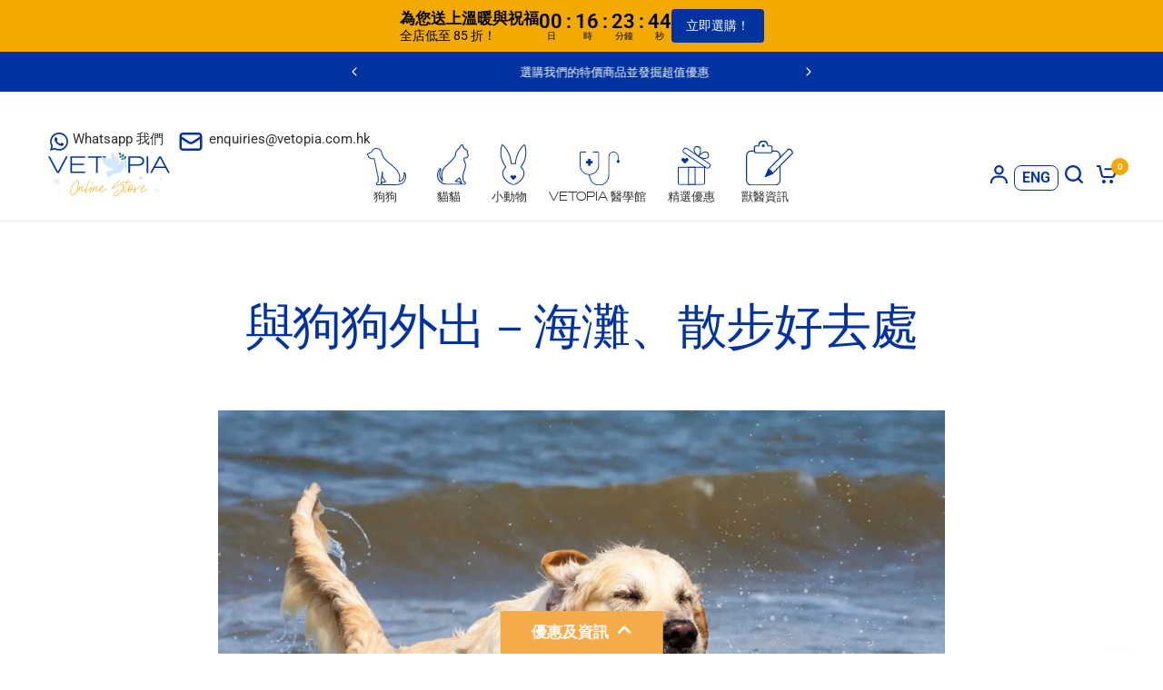

--- FILE ---
content_type: text/css
request_url: https://www.vetopia.com.hk/cdn/shop/t/835/assets/font.css?v=155938428597812601051760498603
body_size: -356
content:
@font-face{font-family:GT-Super-Display-Light;src:url(/cdn/shop/files/gt-super-display-light-webfont.woff2?v=1661940423) format("woff2"),url(/cdn/shop/files/gt-super-display-light-webfont.woff?v=1661940447) format("woff")}:is(h1,h2,h3,h4,h5,h6){font-family:GT-Super-Display-Light;text-transform:capitalize!important}@font-face{font-family:Shne-Leicht;src:url(/cdn/shop/files/Shne-Leicht.woff2?v=1661940920) format("woff2"),url(/cdn/shop/files/Shne-Leicht.woff?v=1661940917) format("woff")}@font-face{font-family:ParisScript-Regular;src:url(/cdn/shop/files/parisscript-regular-webfont.woff2?v=1661995679) format("woff2"),url(/cdn/shop/files/parisscript-regular-webfont.woff?v=1661995675) format("woff")}@font-face{font-family:Noto-serif-tc-light;src:url(/cdn/shop/files/notoseriftc-light-webfont.woff2?v=1662371866) format("woff2"),url(/cdn/shop/files/notoseriftc-light-webfont.woff?v=1662371866) format("woff")}@font-face{font-family:Sohne-Breit;src:url(/cdn/shop/files/sohnebreit-leicht-webfont.woff2?v=1663301723) format("woff2"),url(/cdn/shop/files/sohnebreit-leicht-webfont.woff?v=1663301723) format("woff")}@font-face{font-family:Sohne;src:url(/cdn/shop/files/sohne-leicht-webfont.woff2?v=1663308712) format("woff2"),url(/cdn/shop/files/sohne-leicht-webfont.woff?v=1663308713) format("woff")}:is(li,body,p,a,label,input){font-family:Sohne}
/*# sourceMappingURL=/cdn/shop/t/835/assets/font.css.map?v=155938428597812601051760498603 */


--- FILE ---
content_type: text/css
request_url: https://www.vetopia.com.hk/cdn/shop/t/835/assets/announcement-bar.css?v=20999289035493870581763004489
body_size: 149
content:
.announcement-bar,.announcement-bar--carousel .flickity-nav,.announcement-bar--carousel .flickity-nav svg path,.announcement-bar--item svg,.announcement-bar--item a{transition:all .25s cubic-bezier(.104,.204,.492,1)}.announcement-bar--inner{padding:5px 15px;max-width:var(--grid-width-row, 1380px);margin-left:auto;margin-right:auto}@media only screen and (min-width: 768px){.announcement-bar--inner{padding:0 50px}}.announcement-bar-section{position:relative;z-index:52}.announcement-bar{background:var(--color-announcement-bar-bg, var(--color-accent));color:var(--color-announcement-bar-text, #fff);line-height:1;padding:8px 0}.announcement-bar--inner{height:100%;display:flex;align-items:center;max-width:none;white-space:nowrap;font-size:calc(var(--font-announcement-scale, 1) * 13px);font-weight:400;font-family:Sohne-breit;overflow:hidden}.announcement-bar--marquee.direction-left>div{animation:marquee-left var(--marquee-speed) linear infinite}.announcement-bar--marquee.direction-right>div{animation:marquee-right var(--marquee-speed) linear infinite}.announcement-bar--marquee>div{display:flex;align-items:center;flex-shrink:0;will-change:transform}.announcement-bar--marquee:hover>div{animation-play-state:paused}.announcement-bar--marquee .announcement-bar--item:empty{display:none}.announcement-bar--carousel{text-align:center}.announcement-bar--carousel .carousel{position:relative;width:100%;max-width:500px;margin:0 auto}.announcement-bar--carousel .carousel__slide{width:100%;display:block;white-space:normal;text-align:center;font-family:Shne-Leicht}.announcement-bar--carousel .carousel__slide~.carousel__slide{display:none}.announcement-bar--carousel .carousel .flickity-slider{display:flex;align-items:center}.announcement-bar--carousel .carousel.flickity-enabled .carousel__slide~.carousel__slide{display:block}.announcement-bar--carousel .flickity-nav{display:flex;width:42px;height:42px;margin-top:-21px;opacity:1;box-shadow:none;background:var(--color-announcement-bar-bg, var(--color-accent))}.announcement-bar--carousel .flickity-nav svg path{stroke:var(--color-announcement-bar-text, #fff)}.announcement-bar--item{display:inline-flex;align-items:center;padding:0 20px;line-height:1.1}.announcement-bar--item svg{margin-right:12px;height:14px;fill:var(--color-announcement-bar-text, #fff)}.announcement-bar--item a{color:var(--color-announcement-bar-text, #fff)}@keyframes marquee-left{0%{transform:translate(0)}to{transform:translate(-100%)}}@keyframes marquee-right{0%{transform:translate(-100%)}to{transform:translate(0)}}
/*# sourceMappingURL=/cdn/shop/t/835/assets/announcement-bar.css.map?v=20999289035493870581763004489 */


--- FILE ---
content_type: text/css; charset=utf-8
request_url: https://pickup-location-app.shipany.io/shopify/344dfd3e-3269-453b-8ad0-5800da50871e-Delivery-Options/iframe/css/app.4c23c0d6.css
body_size: -211
content:
:root{--safe-area-inset-top:env(safe-area-inset-top);--safe-area-inset-right:env(safe-area-inset-right);--safe-area-inset-bottom:env(safe-area-inset-bottom);--safe-area-inset-left:env(safe-area-inset-left)}.radio{width:1.5rem;height:1.5rem;background:#fff;border:2px solid #000;border-radius:50%;margin:7px;margin-right:10px!important;display:-webkit-box;display:-ms-flexbox;display:flex;-webkit-box-align:center;-ms-flex-align:center;align-items:center;-webkit-box-pack:center;-ms-flex-pack:center;justify-content:center}.radio .solid-circle{width:12px;height:12px;background:#000;border:1px solid #000;border-radius:24px}

--- FILE ---
content_type: image/svg+xml
request_url: https://www.vetopia.com.hk/cdn/shop/files/2025_Peace_Logo.svg?v=1765446644
body_size: 6360
content:
<svg viewBox="0 0 318 146" version="1.1" xmlns="http://www.w3.org/2000/svg">
  
  <defs>
    <style>
      .st0 {
        fill: #f5a800;
        stroke: #f5a800;
        stroke-width: .2px;
      }

      .st0, .st1, .st2 {
        stroke-miterlimit: 10;
      }

      .st3 {
        fill: #dce3eb;
      }

      .st4 {
        fill: #086e73;
      }

      .st1 {
        fill: #d1e6ff;
        stroke: #fff;
        stroke-width: .5px;
      }

      .st5 {
        isolation: isolate;
      }

      .st6 {
        fill: #efb994;
      }

      .st2 {
        fill: none;
        stroke: #00b79f;
      }

      .st7 {
        mix-blend-mode: overlay;
      }

      .st8 {
        fill: #0033a1;
      }

      .st9 {
        fill: #cfa761;
      }
    </style>
  </defs>
  <g class="st5">
    <g id="Layer_1">
      <g class="st7">
        <path d="M23.1,90.5c.1,0,.2,0,.3.2s0,.2,0,.4c0,.1,0,.2-.2.3-.1,0-.2,0-.4,0l-1-.2c-.1,0-.2,0-.4,0l-1.9,1.3c-.1,0-.2.1-.4,0-.1,0-.2,0-.3-.2s0-.2,0-.4c0-.1,0-.2.2-.3l1.3-.9c.1,0,.2-.2.2-.4,0-.2,0-.4,0-.5l-.9-1.3c0-.1,0-.2,0-.3,0-.1,0-.2.2-.3.1,0,.2,0,.3,0,.1,0,.2,0,.3.2l1.3,1.9c0,.1.2.2.3.2l1,.2ZM23,85.2c-.1,0-.2-.1-.2-.3,0-.1,0-.2,0-.4,0-.1.1-.2.3-.2.1,0,.2,0,.4,0l1.4.7c.1,0,.3,0,.5,0,.2,0,.3-.2.4-.3l.7-1.4c0-.1.1-.2.3-.2.1,0,.3,0,.4,0,.1,0,.2.1.2.3,0,.1,0,.2,0,.4l-1,2.1c0,.1,0,.2,0,.4l.3,1c0,.1,0,.2,0,.4,0,.1-.1.2-.3.2-.1,0-.2,0-.4,0s-.2-.1-.2-.3l-.4-1c0-.1-.1-.2-.2-.3l-2.1-1ZM19.7,89.8c.1,0,.2,0,.3.2,0,.1.1.2,0,.4,0,.1,0,.2-.2.3-.1,0-.2,0-.4,0h-.2c-.1,0-.2-.1-.3-.2s-.1-.2,0-.4c0-.1,0-.2.2-.3.1,0,.2,0,.4,0h.2ZM24.5,84c0-.1,0-.2,0-.4,0-.1.1-.2.3-.2.1,0,.3,0,.4,0s.2.1.2.3v.2c.1.1.1.3,0,.4,0,.1-.1.2-.3.2-.1,0-.3,0-.4,0s-.2-.1-.2-.3v-.2ZM27.9,97c0,.1-.1.2-.3.2-.1,0-.2,0-.4,0-.1,0-.2-.1-.2-.3,0-.1,0-.2,0-.4l1-2h0c0,0,0-.2,0-.3l-.2-.7s0,0,0,0c0-.2-.2-.3-.4-.3-.2,0-.3,0-.4.1l-.6.7c0,0-.1.2-.1.3l.2,2.3c0,.1,0,.2-.1.4s-.2.1-.3.2c-.1,0-.2,0-.3-.1s-.2-.2-.2-.3v-1.5c-.1-.2-.2-.3-.4-.4s-.3-.2-.5-.2h-1.5c-.1.1-.2,0-.3,0s-.2-.2-.2-.3c0-.1,0-.2.1-.3s.2-.2.3-.2l2.3-.2c.1,0,.2,0,.3-.2l.5-.6h0c.1-.2.2-.3.1-.5,0-.2-.2-.3-.3-.3l-.8-.2c-.1,0-.2,0-.3,0l-1.9,1.3c-.1,0-.2,0-.4,0-.1,0-.2,0-.3-.2s-.1-.2,0-.4c0-.1,0-.2.2-.3l1.3-.9c.1-.1.2-.3.3-.5,0-.2,0-.4,0-.5l-.9-1.3c0-.1,0-.2,0-.4,0-.1,0-.2.2-.3.1,0,.2,0,.4,0,.1,0,.2,0,.3.2l1.3,1.9c0,.1.2.2.3.2h.8c.2.2.3.1.5,0s.1-.3.1-.4l-.3-.8c0-.1-.1-.2-.2-.3l-2.1-1c-.1,0-.2-.1-.2-.3,0-.1,0-.3,0-.4,0-.1.1-.2.3-.2.1,0,.2,0,.4,0l1.4.7c.1,0,.3,0,.5,0,.2,0,.3-.2.4-.3l.7-1.4c0-.1.1-.2.3-.2.1,0,.3,0,.4,0s.2.1.2.3c0,.1,0,.3,0,.4l-1,2c0,.1,0,.3,0,.4l.3.8c0,.2.2.3.4.3.2,0,.3,0,.4-.1l.5-.6c0,0,.1-.2.1-.3l-.2-2.3c0-.1,0-.2.1-.4s.2-.1.3-.2c.1,0,.2,0,.3.1s.2.2.2.3v1.5c.1.2.2.3.4.4s.3.2.5.2h1.5c.1-.1.2,0,.4,0s.2.2.2.3c0,.1,0,.2-.1.3s-.2.2-.3.2l-2.3.2c-.1,0-.2,0-.3.2l-.5.6c-.1.1-.1.3,0,.5,0,.1.2.2.3.3l.8.2c.1,0,.2,0,.3,0l1.9-1.3c.1,0,.2,0,.3,0,.1,0,.2,0,.3.2,0,.1,0,.2,0,.4,0,.1,0,.2-.2.3l-1.2.8c-.1,0-.2.2-.2.4,0,.2,0,.4,0,.5l.8,1.2c0,.1,0,.2,0,.3,0,.1,0,.2-.2.3-.1,0-.2,0-.3,0-.1,0-.2,0-.3-.2l-1.3-1.8c0-.1-.2-.2-.3-.2h-.8c-.2-.2-.3-.1-.5,0s-.1.3,0,.4l.3.8c0,.1.1.2.2.3l2,1c.1,0,.2.1.2.3,0,.1,0,.2,0,.4,0,.1-.1.2-.3.2-.1,0-.2,0-.4,0l-1.3-.6c-.1,0-.3,0-.5,0-.2,0-.3.2-.4.3l-.7,1.4ZM31.1,84.4c0-.1,0-.2.1-.3s.2-.2.3-.2c.1,0,.2,0,.3.1s.1.2.2.3v1.5c.1.2.2.3.4.4s.3.2.5.2h1.5c.1-.1.2,0,.4,0s.1.2.2.3c0,.1,0,.2-.1.3s-.2.1-.3.2h-2.4s0,0,0,0l-.2.3-.7.8c0,.1-.2.2-.3.2-.1,0-.2,0-.4-.1s-.2-.2-.2-.3c0-.1,0-.2.1-.4l.7-.8s.2-.2.2-.3l-.2-2.3ZM24.3,99.1c0,.1,0,.2-.1.4s-.2.2-.3.2c-.1,0-.2,0-.3-.1s-.2-.2-.2-.3v-1.5c-.1-.2-.2-.3-.4-.4s-.3-.2-.5-.2h-1.5c-.1.1-.2,0-.3,0s-.2-.2-.2-.3c0-.1,0-.2.1-.3s.2-.2.3-.2l2.3-.2c.1,0,.2,0,.3-.2l.7-.8c0-.1.2-.2.3-.2.1,0,.2,0,.3.1s.2.2.2.3c0,.1,0,.2-.1.4l-.7.8c0,0-.1.2-.1.3l.2,2.3ZM32.8,85.8c0,0-.2-.2-.2-.3,0-.1,0-.2.1-.4h.1c0-.2.2-.3.3-.3.1,0,.2,0,.3.1s.2.2.2.3c0,.1,0,.2-.1.3h-.1c0,.2-.2.3-.3.3-.1,0-.2,0-.4-.1ZM22.6,97.7c.1,0,.2.2.2.3,0,.1,0,.3-.1.4h-.1c0,.2-.2.3-.3.3-.1,0-.2,0-.3-.1s-.2-.2-.2-.3c0-.1,0-.2.1-.3h.1c0-.3.2-.3.3-.3.1,0,.2,0,.3.1ZM32.4,98.4c.1,0,.2.1.2.3,0,.1,0,.2,0,.4,0,.1-.1.2-.3.2-.1,0-.2,0-.4,0l-1.4-.6c-.2,0-.3,0-.5,0-.2,0-.3.2-.4.3l-.7,1.4c0,.1-.1.2-.3.2-.1,0-.3,0-.4,0s-.2-.1-.2-.3c0-.1,0-.2,0-.4l1-2.1c0-.1,0-.2,0-.4l-.3-1c0-.1,0-.2,0-.4,0-.1.1-.2.3-.2.1,0,.2,0,.4,0,.1,0,.2.1.2.3l.3,1c0,.1.1.2.2.3l2.1,1ZM32.4,93.1c-.1,0-.2,0-.3-.2,0-.1,0-.2,0-.4,0-.1,0-.2.2-.3.1,0,.2-.1.4,0l1,.2c.1,0,.2,0,.3,0l1.9-1.3c.1,0,.2-.1.4,0,.1,0,.2,0,.3.2,0,.1,0,.2,0,.4,0,.1,0,.2-.2.3l-1.3.9c-.1,0-.2.2-.2.4,0,.2,0,.4,0,.5l.9,1.3c0,.1.1.2,0,.4,0,.1,0,.2-.2.3-.1,0-.2,0-.4,0-.1,0-.2,0-.3-.2l-1.3-1.9c0-.1-.2-.2-.3-.2l-1-.2ZM35.8,93.8c-.1,0-.2,0-.3-.2,0-.1-.1-.2,0-.4,0-.1,0-.2.2-.3.1,0,.2,0,.3,0h.2c.1,0,.2.1.3.2,0,.1,0,.2,0,.4,0,.1,0,.2-.2.3-.1,0-.2.1-.4,0h-.2ZM31,99.6c0,.1,0,.3,0,.4,0,.1-.1.2-.3.2-.1,0-.3,0-.4,0-.1,0-.2-.1-.2-.3v-.2c-.1-.1,0-.2,0-.4,0-.1.1-.2.3-.2.1,0,.2,0,.4,0,.1,0,.2.1.2.3v.2Z" class="st3"></path>
      </g>
      <g class="st7">
        <path d="M262.3,18.3c0,0,.1,0,.2,0s0,.1,0,.2c0,0,0,.1,0,.2,0,0-.1,0-.2,0h-.5c0-.1-.1,0-.2,0l-1,.7c0,0-.1,0-.2,0,0,0-.1,0-.2,0s0-.1,0-.2c0,0,0-.1,0-.2l.6-.4c0,0,.1-.1.1-.2,0-.1,0-.2,0-.3l-.4-.7c0,0,0-.1,0-.2,0,0,0-.1.1-.2,0,0,.1,0,.2,0,0,0,.1,0,.2.1l.7,1c0,0,0,0,.2.1h.5ZM262.3,15.6c0,0-.1,0-.1-.1,0,0,0-.1,0-.2,0,0,0-.1.1-.1,0,0,.1,0,.2,0l.7.3c0,0,.2,0,.3,0,0,0,.2,0,.2-.2l.3-.7c0,0,0-.1.1-.1,0,0,.1,0,.2,0,0,0,.1,0,.1.1,0,0,0,.1,0,.2l-.5,1.1c0,0,0,.1,0,.2l.2.5c0,0,0,.1,0,.2,0,0,0,.1-.1.1,0,0-.1,0-.2,0s-.1,0-.1-.1l-.2-.5c0,0,0-.1-.1-.1l-1.1-.5ZM260.6,18c0,0,.1,0,.2,0,0,0,0,.1,0,.2,0,0,0,.1-.1.2,0,0-.1,0-.2,0h0c0,0-.1,0-.2-.1s0-.1,0-.2c0,0,0-.1,0-.2,0,0,.1,0,.2,0h0ZM263,15c0,0,0-.1,0-.2,0,0,0-.1.1-.1,0,0,.1,0,.2,0s.1,0,.1.1h0c0,.2,0,.2,0,.3,0,0,0,.1-.1.1,0,0-.1,0-.2,0s-.1,0-.1-.1h0ZM264.8,21.7c0,0,0,0-.1.1,0,0-.1,0-.2,0,0,0,0,0-.1-.1,0,0,0-.1,0-.2l.5-1h0s0-.1,0-.2v-.4c-.1,0-.1,0-.1,0,0,0,0-.1-.2-.2,0,0-.2,0-.2,0l-.3.4s0,.1,0,.2v1.2c.1,0,0,.1,0,.2s0,0-.2,0c0,0-.1,0-.2,0s0-.1,0-.2v-.8c0,0-.1-.2-.2-.2s-.2,0-.2-.1h-.8c0,0-.1,0-.2,0s0-.1,0-.2c0,0,0-.1,0-.2s.1,0,.2,0h1.2c0,0,.1-.1.2-.2l.3-.3h0c0,0,0-.2,0-.3,0,0,0-.1-.2-.2h-.4c0,0-.1,0-.2,0l-1,.7c0,0-.1,0-.2,0,0,0-.1,0-.2-.1s0-.1,0-.2c0,0,0-.1.1-.2l.6-.4c0,0,.1-.1.1-.2,0-.1,0-.2,0-.3l-.4-.6c0,0,0-.1,0-.2,0,0,0-.1,0-.2,0,0,.1,0,.2,0,0,0,.1,0,.2.1l.7,1c0,0,0,0,.2,0h.4c0,0,.2,0,.2,0s0-.1,0-.2v-.4c-.2,0-.2-.1-.3-.1l-1.1-.5c0,0-.1,0-.1-.1,0,0,0-.1,0-.2,0,0,0-.1.1-.1,0,0,.1,0,.2,0l.7.3c0,0,.2,0,.3,0,0,0,.2,0,.2-.2l.3-.7c0,0,0-.1.1-.1,0,0,.1,0,.2,0s.1,0,.1.1c0,0,0,.1,0,.2l-.5,1.1c0,0,0,.1,0,.2v.4c.2,0,.2.1.3.2,0,0,.2,0,.2,0l.3-.3s0-.1,0-.2v-1.2c-.1,0,0-.1,0-.2s0,0,.2,0c0,0,.1,0,.2,0s0,0,0,.2v.8c0,0,.1.2.2.2s.2.1.2.1h.8c0,0,.1,0,.2,0s0,0,0,.2c0,0,0,.1,0,.2s-.1,0-.2,0h-1.2c0,0-.1.1-.2.2l-.3.3c0,0,0,.2,0,.2,0,0,0,.1.2.1h.4c0,0,.1,0,.2,0l1-.7c0,0,.1,0,.2,0,0,0,.1,0,.2,0,0,0,0,.1,0,.2,0,0,0,.1,0,.2l-.6.4c0,0-.1.1-.1.2,0,.1,0,.2,0,.3l.4.6c0,0,0,.1,0,.2,0,0,0,.1-.1.2,0,0-.1,0-.2,0,0,0-.1,0-.2-.1l-.7-.9c0,0,0,0-.2-.1h-.4c0,0-.2,0-.2,0s0,.1,0,.2v.4c.2,0,.2.1.3.1l1,.5c0,0,.1,0,.1.1,0,0,0,.1,0,.2,0,0,0,0-.1.1,0,0-.1,0-.2,0l-.7-.3c0,0-.2,0-.3,0,0,0-.2,0-.2.2l-.3.7ZM266.5,15.2c0,0,0-.1,0-.2s.1,0,.2,0c0,0,.1,0,.2,0s0,0,0,.2v.8c0,0,.1.2.2.2s.2.1.2.1h.8c0,0,.1,0,.2,0s0,0,0,.2c0,0,0,.1,0,.2s0,0-.2,0h-1.2s0,0,0,0h-.1c0,.1-.4.5-.4.5,0,0-.1,0-.2,0,0,0-.1,0-.2,0s0,0,0-.2c0,0,0-.1,0-.2l.4-.4s0,0,0-.1v-1.2ZM263,22.8c0,0,0,.1,0,.2s0,0-.2,0c0,0-.1,0-.2,0s0-.1,0-.2v-.8c0,0-.1-.2-.2-.2s-.2,0-.2-.1h-.8c0,0-.1,0-.2,0s0-.1,0-.2c0,0,0-.1,0-.2s.1,0,.2,0h1.2c0-.1.1-.1.2-.2l.4-.4c0,0,.1,0,.2,0,0,0,.1,0,.2,0s0,.1,0,.2c0,0,0,.1,0,.2l-.3.4s0,.1,0,.2v1.2ZM267.3,15.9s0,0,0-.2c0,0,0-.1,0-.2h0c0-.1,0-.2.2-.2,0,0,.1,0,.2,0s0,.1,0,.2c0,0,0,.1,0,.2h0c0,.1-.1.2-.2.2,0,0-.1,0-.2,0ZM262.1,22c0,0,0,.1,0,.2,0,0,0,.1,0,.2h0c0,.1,0,.2-.2.2,0,0-.1,0-.2,0s0,0,0-.2c0,0,0-.1,0-.2h0c0-.1.1-.2.2-.2,0,0,.1,0,.2,0ZM267.2,22.4c0,0,.1,0,.1.1,0,0,0,.1,0,.2,0,0,0,.1-.1.1,0,0-.1,0-.2,0l-.7-.3c0,0-.2,0-.3,0,0,0-.2,0-.2.2l-.3.7c0,0,0,.1-.1.1,0,0-.1,0-.2,0s-.1,0-.1-.1c0,0,0-.1,0-.2l.5-1.1c0,0,0-.1,0-.2l-.2-.5c0,0,0-.1,0-.2,0,0,0,0,.1-.1,0,0,.1,0,.2,0,0,0,.1,0,.1.1l.2.5c0,0,0,.1.1.1l1.1.5ZM267.1,19.7c0,0-.1,0-.2-.1,0,0,0-.1,0-.2,0,0,0-.1,0-.2,0,0,.1,0,.2,0h.5c0,.1.1,0,.2,0l1-.7c0,0,.1,0,.2,0,0,0,.1,0,.2.1,0,0,0,.1,0,.2,0,0,0,.1-.1.2l-.6.4c0,0-.1.1-.1.2,0,.1,0,.2,0,.3l.4.6c0,0,0,.1,0,.2,0,0,0,.1-.1.2,0,0-.1,0-.2,0,0,0-.1,0-.2,0l-.7-1c0,0,0,0-.2-.1h-.5ZM268.9,20c0,0-.1,0-.2,0,0,0,0-.1,0-.2,0,0,0-.1.1-.2,0,0,.1,0,.2,0h0c0,0,.1,0,.2.1,0,0,0,.1,0,.2,0,0,0,.1,0,.2,0,0-.1,0-.2,0h0ZM266.4,23c0,0,0,.1,0,.2,0,0,0,.1-.1.1,0,0-.1,0-.2,0,0,0-.1,0-.1-.1h0c0-.2,0-.2,0-.3,0,0,0-.1.1-.1,0,0,.1,0,.2,0,0,0,.1,0,.1.1h0Z" class="st3"></path>
      </g>
      <g class="st7">
        <path d="M274.6,112.9c0,0,.1.1.1.2s0,.2,0,.2c0,0-.1.1-.2.1,0,0-.2,0-.2,0l-.6-.4c0,0-.1,0-.2,0l-1.5.2c0,0-.2,0-.2,0,0,0-.1-.1-.1-.2s0-.2,0-.2c0,0,.1-.1.2-.1l1-.2c.1,0,.2,0,.3-.2,0-.1.1-.2.1-.3l-.2-1c0,0,0-.2,0-.2,0,0,.1-.1.2-.1,0,0,.2,0,.2,0,0,0,.1.1.1.2l.2,1.5c0,0,0,.2.1.2l.6.4ZM276.1,109.7c0,0,0-.1,0-.2,0,0,0-.1.1-.2,0,0,.1,0,.2,0,0,0,.1,0,.2.1l.6.8c0,0,.2.1.3.1.1,0,.2,0,.3,0l.8-.6c0,0,.1,0,.2,0,0,0,.2,0,.2.1,0,0,0,.1,0,.2,0,0,0,.2-.1.2l-1.2.9c0,0-.1.1-.1.2v.7c0,0-.1.2-.2.2,0,0-.1,0-.2,0,0,0-.2,0-.2-.1s0-.1,0-.2v-.7c0,0,0-.2,0-.2l-.9-1.2ZM272.8,111.5c0,0,.1.1.1.2,0,0,0,.2,0,.2,0,0-.1.1-.2.1,0,0-.2,0-.2,0h-.1c0-.1-.1-.2-.1-.3s0-.2,0-.2c0,0,.1-.1.2-.1,0,0,.2,0,.2,0h0ZM277.3,109.4c0,0,0-.2.1-.2,0,0,.1,0,.2,0,0,0,.2,0,.2.1s0,.1,0,.2h0c0,.2,0,.3-.1.3,0,0-.1,0-.2,0,0,0-.2,0-.2-.1s0-.1,0-.2h0ZM275.6,118.1c0,0-.1,0-.2,0,0,0-.2,0-.2-.1,0,0,0-.1,0-.2,0,0,0-.2.1-.2l1.1-.9h0c0,0,0-.1.1-.2v-.5c0,0,0,0,0,0,0-.1,0-.2-.1-.3,0,0-.2,0-.3,0l-.6.3c0,0-.1,0-.2.2l-.5,1.4c0,0,0,.1-.2.2s-.2,0-.2,0c0,0-.1,0-.2-.2s0-.2,0-.2l.4-.9c0-.1,0-.2,0-.3s-.1-.2-.2-.3l-.9-.4c0,0-.1,0-.2-.2s0-.2,0-.2c0,0,0-.1.2-.2s.2,0,.2,0l1.4.5c0,0,.2,0,.2,0l.5-.2h0c.1,0,.2-.1.2-.3,0-.1,0-.2-.1-.3l-.4-.3c0,0-.1,0-.2,0l-1.5.2c0,0-.2,0-.2,0,0,0-.1-.1-.1-.2s0-.2,0-.2c0,0,.1-.1.2-.1l1-.2c.1,0,.2,0,.3-.2,0-.1.1-.2,0-.3l-.2-1c0,0,0-.2,0-.2,0,0,.1-.1.2-.1,0,0,.2,0,.2,0,0,0,.1.1.1.2l.2,1.5c0,0,0,.2.1.2l.4.3c.1,0,.2,0,.3,0s.2-.1.2-.2v-.5c0,0,0-.2,0-.2l-.9-1.2c0,0,0-.1,0-.2,0,0,0-.2.1-.2,0,0,.1,0,.2,0,0,0,.2,0,.2.1l.6.8c0,0,.2.1.3.1.1,0,.2,0,.3,0l.8-.6c0,0,.1,0,.2,0,0,0,.2,0,.2.1s0,.1,0,.2c0,0,0,.2-.1.2l-1.2.9c0,0-.1.1-.1.2v.5c0,.1,0,.2,0,.3,0,0,.2,0,.3,0l.5-.2c0,0,.1,0,.2-.2l.5-1.4c0,0,0-.1.2-.2s.2,0,.2,0c0,0,.1,0,.2.2s0,.2,0,.2l-.4.9c0,.1,0,.2,0,.3s.1.2.2.3l.9.4c0,0,.1,0,.2.2s0,.2,0,.2c0,0,0,.1-.2.2s-.2,0-.2,0l-1.4-.5c0,0-.2,0-.2,0l-.5.2c-.1,0-.2.1-.2.3,0,.1,0,.2.1.3l.4.3c0,0,.1,0,.2,0l1.5-.2c0,0,.2,0,.2,0,0,0,.1.1.1.2,0,0,0,.2,0,.2,0,0-.1.1-.2.1l-1,.2c0,0-.2,0-.3.2,0,.1-.1.2-.1.3l.2,1c0,0,0,.2,0,.2,0,0-.1.1-.2.1,0,0-.2,0-.2,0,0,0-.1-.1-.1-.2l-.2-1.4c0,0,0-.2-.1-.2l-.4-.3c0,0-.2,0-.3,0s-.2.1-.2.2v.5c0,0,0,.2,0,.2l.9,1.1c0,0,0,.1,0,.2,0,0,0,.1-.1.2,0,0-.1,0-.2,0,0,0-.2,0-.2-.1l-.6-.8c0,0-.2-.1-.3-.1-.1,0-.2,0-.3,0l-.8.6ZM281.1,111.6c0,0,0-.1.2-.2s.2,0,.2,0c0,0,.1,0,.2.2s0,.2,0,.2l-.4.9c0,.1,0,.2,0,.3s.1.2.2.2l.9.4c0,0,.1,0,.2.2s0,.2,0,.2c0,0,0,.1-.2.2s-.2,0-.2,0l-1.5-.7h0s-.2,0-.2,0l-.6.3c0,0-.2,0-.2,0,0,0-.1,0-.2-.2s0-.2,0-.2c0,0,0-.1.2-.2l.6-.3s.1,0,.2-.1l.5-1.4ZM272.9,118.4c0,0,0,.1-.2.2s-.2,0-.2,0c0,0-.1,0-.2-.2s0-.2,0-.2l.4-.9c0-.1,0-.2,0-.3s-.1-.2-.2-.3l-.9-.4c0,0-.1,0-.2-.2s0-.2,0-.2c0,0,0-.1.2-.2s.2,0,.2,0l1.4.5c0,0,.2,0,.2,0l.6-.3c0,0,.2,0,.2,0,0,0,.1,0,.2.2s0,.2,0,.2c0,0,0,.1-.2.2l-.6.3c0,0-.1,0-.2.2l-.5,1.4ZM281.7,112.9c0,0,0-.2,0-.2,0,0,0-.1.2-.2h.1c0,0,.2,0,.2,0,0,0,.1,0,.2.2s0,.2,0,.2c0,0,0,.1-.2.2h-.1c0,0-.2,0-.2,0,0,0-.1,0-.2-.2ZM272.3,117c0,0,0,.2,0,.2,0,0,0,.1-.2.2h-.1c0,0-.2,0-.2,0,0,0-.1,0-.2-.2s0-.2,0-.2c0,0,0-.1.2-.2h.1c0,0,.2,0,.2,0,0,0,.1,0,.2.2ZM277.9,120.2c0,0,0,.1,0,.2,0,0,0,.2-.1.2,0,0-.1,0-.2,0,0,0-.2,0-.2-.1l-.6-.8c0,0-.2-.1-.3-.1-.1,0-.2,0-.3,0l-.8.6c0,0-.1,0-.2,0,0,0-.2,0-.2-.1s0-.1,0-.2c0,0,0-.2.1-.2l1.2-.9c0,0,.1-.1.1-.2v-.7c0,0,.1-.2.2-.2,0,0,.1,0,.2,0,0,0,.2,0,.2.1,0,0,0,.1,0,.2v.7c0,0,0,.2,0,.2l.9,1.2ZM279.4,117.1c0,0-.1-.1-.1-.2,0,0,0-.2,0-.2,0,0,.1-.1.2-.1,0,0,.2,0,.2,0l.6.4c0,0,.1,0,.2,0l1.5-.2c0,0,.2,0,.2,0,0,0,.1.1.1.2,0,0,0,.2,0,.2,0,0-.1.1-.2.1l-1,.2c-.1,0-.2,0-.3.2,0,.1-.1.2-.1.3l.2,1c0,0,0,.2,0,.2,0,0-.1.1-.2.1,0,0-.2,0-.2,0,0,0-.1-.1-.1-.2l-.2-1.5c0,0,0-.2-.1-.2l-.6-.4ZM281.2,118.5c0,0-.1-.1-.1-.2,0,0,0-.2,0-.2,0,0,.1-.1.2-.1,0,0,.2,0,.2,0h.1c0,.1.1.2.1.3,0,0,0,.2,0,.2,0,0-.1.1-.2.1,0,0-.2,0-.2,0h0ZM276.7,120.6c0,0,0,.2-.1.2,0,0-.1,0-.2,0,0,0-.2,0-.2-.1,0,0,0-.1,0-.2h0c0-.2,0-.3.1-.3,0,0,.1,0,.2,0,0,0,.2,0,.2.1,0,0,0,.1,0,.2h0Z" class="st3"></path>
      </g>
      <g>
        <path d="M64.3,107.8c1.9-4.9,5.2-10.5,8.6-14.4,2.7-3.2,4.6-4.7,7-5.6.9-.4,2.4.2,2.1.7-.1.2-.3,0-.5,0-.4-.2-.9,0-1,.2,0,.1.2.2.3.3,1,.7,1.3,1.7,1.6,2.8.5,1.9.6,3.9.5,5.9-.5,6.8-1.5,11.4-4.4,17.5-2.1,4.4-5.1,8.6-8.8,10.6-3,1.7-6.6.8-7.6-2.7-1.3-4.3,0-9.8,2.2-15.3ZM75.6,118c2.3-3.8,3.9-8.1,5-12.4,1.1-4.4,1.6-10,.6-13.7-.2-.9-.6-1.8-1.4-2.5-.8-.6-1.8.3-3,1.4-3.1,2.9-4.6,4.8-6.9,8.4-1.9,2.9-3.7,6.5-4.9,9.7-1.6,4.3-2.6,8-2.3,11.9.1,2.8,1.9,5.1,4.5,4.6,3.1-.7,6.3-4.2,8.3-7.5Z" class="st0"></path>
        <path d="M80.7,116.6c.1-.5.3-1,.5-1.6.6-2,1.5-3.9,2.2-5.8.7-1.9,1.6-3.7,2.2-5.7,0-.3.3-.8.7-.7.4,0,.2.9,0,1.7-.6,1.8-1.2,3.5-1.8,5.2-.3.7-.5,1.3-.8,1.9-.2.4,0,.6.3.2.6-.9,1.2-1.7,1.9-2.5,1.4-1.7,2.9-3.3,4.6-4.7,1.4-1.1,2.5-.8,2.6.7,0,.9-.9,4.5-1.3,6.9-.2.9-.2,3,0,3.5.2.5.5.6,1,.5.4-.2.9-.3,1.3-.6,1.7-1.2,5.4-4.1,6-5.2.1-.2.3-.6.7-.5.3.1.3.6,0,1-.3.6-.8,1-1.2,1.5-1.2,1.2-2.6,2.3-3.9,3.3-2.2,1.7-4.4,2.1-5.1,0-.5-1.4,0-3.7.4-5.9.5-2.5.9-3.7.9-4.4,0-.8-.9,0-1.7.8-2.6,2.6-5,5.3-7,8.4-.5.8-.9,1.6-1.3,2.4-.3.6-.5.6-1,.3-.4-.2-.3-.5-.2-.8Z" class="st0"></path>
        <path d="M115.3,106.5c0,.7-.6,2.7-.8,3.4-2.3,7-2.3,6.7-2.8,8.4,0,.2,0,.3,0,.5.2.6-.4,1.2-1,.9-.3-.1-.2-.4-.2-.6.3-2.1.8-3.6,1.5-5.6,0,.3,2-6,2-6,.1-.7,0-.7-.4-.2-.4.5-.9.9-1.4,1.3-2.3,2.5-3.7,4-4.4,4.9-1.9,2.2-3.5,4-4.9,5.4-1.2,1.2-2.4,1.7-3.7.7-1.6-1.2.4-7.1,1.4-10.3.2-.8,1.9-4.9,2.1-5.6.2-.5,2.1-4.8,2.3-5.4.3-.6,1.9-4.3,2.2-5,.5-1.2,1.9-4.4,2.1-4.9.2-.4.4-.9.6-1.3.2-.3.4,0,.6,0,.2,0,0,.2,0,.3,0,.8-1.5,3.9-5.8,14.2-1.7,4.1-3.1,8-4.2,12-.5,1.8-.9,4.1-.4,5.2.4.9,1.9-.5,3-1.6,1.1-1.1,3.3-3.6,3.9-4.3.7-.8,1.4-1.5,2.1-2.3,2-2.3,3.6-3.9,4.5-4.5.9-.6,1.8-.1,1.8.6ZM118.9,93.6c-.5.5-.6,1.2-.8,1.8-.3.8-.4,1.7-.5,2.5v.4c-.1.3-.2.4-.5.4,0,0,0,0-.1-.4,0-1.2.2-2.3.6-3.4.2-.5.5-1,.8-1.4,0-.1.2-.2.3-.2.1,0,.3,0,.3,0,0,0,0,.3,0,.3Z" class="st0"></path>
        <path d="M115.8,116.6c.1-.5.3-1,.5-1.6.6-2,1.5-3.9,2.2-5.8.7-1.9,1.6-3.7,2.2-5.7,0-.3.3-.8.7-.7.4,0,.2.9,0,1.7-.6,1.8-1.2,3.5-1.8,5.2-.3.7-.5,1.3-.8,1.9-.2.4,0,.6.3.2.6-.9,1.2-1.7,1.9-2.5,1.4-1.7,2.9-3.3,4.6-4.7,1.4-1.1,2.5-.8,2.6.7,0,.9-.9,4.5-1.3,6.9-.2.9-.2,3,0,3.5.2.5.5.6,1,.5.4-.2.9-.3,1.3-.6,1.7-1.2,5.4-4.1,6-5.2.1-.2.3-.6.7-.5.3.1.3.6,0,1-.3.6-.8,1-1.2,1.5-1.2,1.2-2.6,2.3-3.9,3.3-2.2,1.7-4.4,2.1-5.1,0-.5-1.4,0-3.7.4-5.9.5-2.5.9-3.7.9-4.4,0-.8-.9,0-1.7.8-2.6,2.6-5,5.3-7,8.4-.5.8-.9,1.6-1.3,2.4-.3.6-.5.6-1,.3-.4-.2-.3-.5-.2-.8Z" class="st0"></path>
        <path d="M134.8,113c0-.3,0-.7-.4-.8-.4,0-.4-.4,0-.5.3,0,.5-.2.6-.6.7-2.5,2.1-4.6,3.9-6.4,1-1,2-1.8,3.3-2.4.7-.3,1.4-.4,2.1,0,.4.3.6.6.5,1.1-.3,1.7-2.1,3.8-3.7,5.1-1.5,1.2-3.1,2.4-4.8,3.3-.2,0-.4.2-.4.5,0,1.3-.1,2.5.5,3.6.6,1.2,1.5,1.6,2.8,1.2,3.2-1,4.7-2.2,8.7-4.8,1.2-.8,2.5-1.6,3.6-2.6.3-.3.5,0,.8,0,.4.2,0,.8-.5,1.2-1.9,1.4-3.8,2.7-5.7,3.9-1.2.8-2.4,1.5-3.6,2.2-.7.4-1.5.7-2.3,1-1.8.6-4.2-.2-4.9-2-.3-1-.6-2-.4-3.1ZM139.2,109.2c2-1.6,4.2-3.9,4.6-5.7,0-.8-.6-.5-1.5,0-1.2.7-2.2,1.7-3.2,2.7-1.2,1.2-3,4.2-2.6,4.6.2.2,1.7-.9,2.6-1.6Z" class="st0"></path>
        <path d="M169,123.7c1.2-2.1,3-3.7,4.8-5.3,2.3-1.9,6-4.1,8.6-4.9.9-.3,1.9-.6,2.9-.8,1-.2,1.1-.1,1.2,0,0,.3-4.3,1.7-6.5,2.8-3.2,1.6-6.2,4-8.6,6.7-1.9,2.2-3.2,5-.8,5.3,2.8.4,7.6-2.2,10.7-4.5,2.8-2.1,5.1-4.5,7.1-7.3,2.5-3.6,4.3-7.2,5.1-11.4.9-4.3-1.1-5.1-5.2-4.2-2.3.5-4.8,1.6-7.7,2.9-2.8,1.2-5.5,2.8-8.1,4.2-3.4,1.9-5.2,3.3-6.5,2.6-.9-.5-.2-1.8.4-2.7,1-1.6,2.1-3,3.3-4.4,3-3.7,6.4-7.1,10-10.3,1-.9,2-1.8,3.2-2.4.9-.5,1.7-.2,1.5.4,0,.2-.3.2-.4.1-.4-.2-.7,0-.9.3-1.7,1.5-3.4,3-5,4.5-1.7,1.7-3.3,3.4-4.9,5.2-2.9,3.3-7.3,8.7-5.8,8.3.5,0,.9-.4,1.4-.6,1.8-.9,3.5-2,5.3-3,2.6-1.4,5.1-2.8,7.9-3.8,1.9-.8,3.8-1.5,5.8-2.1,3.5-1.1,7-.4,7.2,3.2.2,2.1-1,5.7-2.1,8.2-.9,2-2,3.8-3.2,5.6-2.1,2.9-4.5,5.5-7.3,7.6-1.5,1.1-3,2-4.6,2.9-2.4,1.3-5.1,2.2-7.3,1.8-2.4-.5-2.4-2.5-1.1-4.7Z" class="st0"></path>
        <path d="M194.9,115.6c0-.9.4-2.6.7-4.1.4-2.3,1.4-5.3,2.3-7.5,1.2-3,3.2-6.9,3.6-8,.2-.5.5-1,.8-1.4,0-.2.2-.3-.2-.3s-4.2.2-4.9.2l-5.4.5c-1.8.2-4.5.6-5.9,1.2,0,0-.2,0,0,.2,0,0,.1,0,0,.1,0,.2-.5,0-.6-.3-.3-.6,1.5-1.2,2.6-1.5,1.6-.4,4.9-.8,4-.8s2.6-.3,3.9-.3c.4,0,6.2-.3,6.7-.4.2,0,.3,0,.3-.2.3-.6.6-1.2,1-1.8.5-.7,2-3.4,2.6-4.1.9-1.2,1.2-1.9,1.5-1.6.1,0,.5.2.3.5-.3.4-.5.9-.8,1.3-.5.9-1,1.7-1.5,2.6-.6,1-1.7,2.9-1.7,3.1,0,.2,0,.4.2.3.2,0,4.1-.2,4.6-.2.8,0,3.9,0,4.5,0,.7,0,2.5,0,2.7-.1.4-.2.9.2.3.4-.9.4-1.4.3-5.4.5-.6,0-5.8,0-4.9,0h-2.5c-.2.1-.3.3-.3.4l-1.4,2.9c-.6,1.3-1.1,2.1-1.9,4-.7,1.6-1.7,4-2.1,5.3-.8,2.4-1.2,3.7-1.6,5.9-.3,1.7-1,5.4.2,5.4,1.2,0,2.8-.9,3.8-1.6,3.9-2.6,4-3.5,6-5.2.5-.4.8-.9,1.5-1.2.2,0,.2,0,.2.1,0,.4-.1.8-.4,1.1-2.5,2.8-7,7.1-9.9,7.7-2.5.5-2.9-.9-3-3.2Z" class="st0"></path>
        <path d="M206.3,117.5c-.7-1.2-.3-2.8,0-4.3.2-.7.5-1.5.8-2.2,0,0,.1-.2.1-.3,0-.4.2-.7,0-1.2-1-1.9-.1-4.5,1.2-6.7,2.1-3.4,6.3-4.4,7.9-1.3.8,1.5.5,3.7,0,5.6-.3.9-1.2,3.2-1.6,3.6-.1.2,0,.3.2.3,2.2,0,2.9.2,4.6-.2.8-.2,2-.5,2.6-.8.3-.2.9-.3.8.1-.4,1.3-2.5,1.4-5.6,1.9-1.7,0-1.5.2-2.9,0-.2,0-.3,0-.4.2-.6,1-2,2.9-2.4,3.3-1.4,1.4-2,2.2-3.4,2.7-.6.1-1.6,0-2-.6ZM211.1,114.3c.5-.6.9-1.4,1.4-2,0-.1,0-.2,0-.2-1.7-.4-2.1-.5-3.6-1-.3-.1-.3,0-.4.2-.4.7-.6,1.5-.8,2.2-.5,1.3-.6,2.3-.3,3.3.2.5.3.7.9.4,1.2-.7,2.1-1.7,3-2.8ZM213.6,110.5c.5-.9,1-1.6,1.6-4,.7-2.4.6-5.2-1.1-5.8-.9-.3-1.7,0-2.4.4-1.4.8-2.5,2.4-3,3.8-.3.7-.5,1.4-.6,2.1,0,.4-.1.9,0,1.3,0,.2,0,.3.2,0l.6-1.1c.4-.7.8-1.4,1.3-2,.5-.8.9-1.2,1.3-.9.3.4,0,.6-.4,1.3l-1,1.8c-.3.7-.7,1.4-1,2.1,0,0,0,.1,0,.2,1.3.8,2.6.9,3.3,1.1.5.2,1,0,1.2-.5Z" class="st0"></path>
        <path d="M221.3,112.7c.2-.8.5-1.5.7-2.3.4-1.3,1.7-5.1,1.8-5.8,0-.4.9-.3.9.2l-1.2,4.5c-.3.9-.5,1.9-.8,2.8-.3,1-.5,2-.9,3-.1.4.2.3.2,0,.4-.6.8-1.3,1.3-1.9,1.4-1.8,2.5-3.1,3.9-4.3,2.7-2.4,5.4-4.4,8.5-5.5,1.1-.5,1.7.2.5.8-.8.5-1.7.9-2.5,1.3-2.3,1.1-6.6,4.9-8.5,7.1-1.1,1.3-2.1,2.8-3.1,4.5-.5.8-.8,1.8-1.3,2.6-.5.8-1.3,0-1.2-.5.3-1.7.8-3.6,1.6-6.5Z" class="st0"></path>
        <path d="M237,113c0-.3,0-.7-.4-.8-.4,0-.4-.4,0-.5.3,0,.5-.2.6-.6.7-2.5,2.1-4.6,3.9-6.4,1-1,2-1.8,3.3-2.4.7-.3,1.4-.4,2.1,0,.4.3.6.6.5,1.1-.3,1.7-2.1,3.8-3.7,5.1-1.5,1.2-3.1,2.4-4.8,3.3-.2,0-.4.2-.4.5,0,1.3-.1,2.5.5,3.6.6,1.2,1.5,1.6,2.8,1.2,3.2-1,4.7-2.2,8.7-4.8,1.2-.8,2.5-1.6,3.6-2.6.3-.3.5,0,.8,0,.4.2,0,.8-.5,1.2-1.9,1.4-3.8,2.7-5.7,3.9-1.2.8-2.4,1.5-3.6,2.2-.7.4-1.5.7-2.3,1-1.8.6-4.2-.2-4.9-2-.3-1-.6-2-.4-3.1ZM241.3,109.2c2-1.6,4.2-3.9,4.6-5.7,0-.8-.6-.5-1.5,0-1.2.7-2.2,1.7-3.2,2.7-1.2,1.2-3,4.2-2.6,4.6.2.2,1.7-.9,2.6-1.6Z" class="st0"></path>
      </g>
      <g>
        <path d="M28.9,71L6.6,29.6h4.4s20.1,37.6,20.1,37.6l20.2-37.6h4.3s-22.2,41.4-22.2,41.4h-4.5Z" class="st8"></path>
        <path d="M99.1,29.6v3.5h-33.1s0,14.7,0,14.7h29.8v3.5h-29.8s0,16.1,0,16.1h33.1v3.5h-37.1V29.6h37.1Z" class="st8"></path>
        <path d="M129.9,33.1v37.8h-4v-37.8s-20.2,0-20.2,0v-3.5h44.4v3.5h-20.2Z" class="st8"></path>
      </g>
      <g>
        <path d="M210.5,71h-4V29.6h24.9c8.4,0,14.1,3.9,14.1,11.5,0,7.4-5.7,11.5-14.1,11.5h-20.9s0,18.4,0,18.4ZM231.1,49c6.5,0,10.4-2.9,10.4-7.9,0-5.2-3.9-7.9-10.4-7.9h-20.6s0,15.9,0,15.9h20.6Z" class="st8"></path>
        <path d="M255.8,71h-4V29.6h4v41.4Z" class="st8"></path>
        <path d="M287.1,29.6l22.4,41.4h-4.3s-6.7-12.4-6.7-12.4h-27.1s-6.7,12.4-6.7,12.4h-4.3s22.4-41.4,22.4-41.4h4.3ZM273.3,55.1h23.3s-11.6-21.5-11.6-21.5l-11.6,21.5Z" class="st8"></path>
      </g>
      <path d="M191,31.2h0c-2-2.8-5.4-3-7.8-.4h0c2,2.8,5.1,2.8,7.8.4Z" class="st4" id="path1025"></path>
      <path d="M195.7,36.3h0c-2-2.8-5.4-3-7.8-.4h0c2,2.8,5.1,2.8,7.8.4Z" class="st4" data-name="path1025" id="path10251"></path>
      <path d="M180.9,51.2s0,0,0,0c-.7-6.8-5.4-15.2-16.6-15.7-.8-3.7-1.9-12.6,3.9-18.9,0,0,.6,8.6,12.5,20.4,5.4,5.3,1,13.3.2,14.2Z" class="st3" id="path1009"></path>
      <path d="M202.1,60.3h0c-1.6-1.9-2.5-4.4-2.3-6.9l.6-7.7c.2-2.5-.6-4.9-2.2-6.8l-10.7-12.4" class="st2" id="path1013"></path>
      <path d="M194.4,60.8c1.7-3.5,2.3-7.5,1.9-11.7-.5-4.9,4.8-5.7,4.8-5.7-5.1-7.7-12.3-5.4-14.5-.3-2.9,6.8-5.8,8.1-5.8,8.1-.7-7.5-6.4-17-20.3-15.6s-21.1-6.7-21.1-6.7c3,30.3,30.7,31,30.7,31-4.5,6.7-19.3,7.3-19.3,7.3,1.2,12.3,6.8,16.3,6.8,16.3-.6-.5,5.9-6.2,6.2-6.5,6.1-4.3,14.2-4.5,21-7.4s7.5-5,9.4-8.9Z" class="st1" id="path1005"></path>
      <path d="M287.7,86.7c2.1,0,2.1-3.2,0-3.2s-2.1,3.2,0,3.2h0Z" class="st6"></path>
      <path d="M43.2,122.4c2.1,0,2.1-3.2,0-3.2s-2.1,3.2,0,3.2h0Z" class="st3"></path>
      <path d="M242.5,82.7c.1,0,.3,0,.4,0,0,0,0,0,0,0,0,0,0,0,0,.1,0,0,0,0-.1,0-.1,0-.2,0-.4,0,.2.1.3.2.4.3,0,0,.1,0,.2.1,0,0,0,0,0,.1,0,0,0,0-.1,0,0,0-.1,0-.2-.1-.2-.1-.4-.3-.6-.4,0,0,0,0,0,0-.2,0-.5,0-.7,0,.2.1.4.2.5.4,0,0,0,0,.1.1,0,0,0,0,0,.1,0,0,0,0,0,0-.1,0-.2-.1-.3-.2-.2-.1-.3-.2-.5-.4,0,0,0,0,0,0-.2,0-.4,0-.7,0,.1.1.3.2.4.4.1.1.2.3.4.4,0,0,0,.1,0,.2,0,0,0,0-.2.1-.3,0-.7.2-1,.1,0,0,.1.1.2.2,0,0,0,0,.1.1.1.2.3.2.5.2.2,0,.4,0,.6,0,0,0,0,0,.1,0,0,0,.1,0,0,0,0,0,0,0-.1,0-.2,0-.3,0-.5,0,0,0-.1,0-.3,0,.2.2.4.3.5.5,0,0,0,0,0,0,.3,0,.5,0,.8,0,0,0,0,0,0,0,0,0,.1,0,0,.1,0,0,0,0-.1,0-.2,0-.4,0-.6,0,0,0,0,0,0,0,0,0,.2.2.3.2,0,0,0,.1,0,.2,0,0-.1,0-.2,0,0,0-.2-.2-.3-.3,0,0,0,0,0,0,0,0,0,0,0,0,0,.2,0,.4-.1.6,0,0,0,.2-.2.2-.1,0,0-.1,0-.2,0-.2,0-.4,0-.5,0,0,0-.1,0-.2-.2-.2-.4-.3-.6-.5,0,.2,0,.4,0,.6,0,0,0,.1,0,.2,0,0,0,0-.1,0,0,0,0,0,0-.1,0,0,0-.1,0-.2,0-.2,0-.5,0-.7,0,0,0,0,0,0-.1-.1-.3-.3-.4-.4,0,0,0,0,0,.1,0,.3,0,.5,0,.8,0,.3-.1.3-.3.2-.2-.2-.4-.3-.7-.5,0,0,0,0-.1,0,0,.2,0,.4,0,.6,0,0,0,0,0,0,.2.1.4.3.6.4,0,0,0,0,0,0,.1,0,.1.2,0,.2,0,0-.1,0-.2,0-.1-.1-.3-.2-.4-.3,0,0,0,0,0,0,0,.2,0,.3,0,.5,0,0,0,0,0,0,0,0,0,.1.1.2.2,0,.4.2.6.4,0,0,0,0,0,.2,0,0-.1,0-.2,0-.2,0-.3-.1-.5-.2,0,0,0,0,0,0,0,.1,0,.3,0,.4,0,0,0,0,0,.1,0,0,0,0-.1,0,0,0,0,0,0-.1,0-.1,0-.2,0-.4-.1.1-.2.3-.3.4,0,0,0,.1-.1.2,0,0,0,0-.1,0,0,0,0,0,0-.1,0,0,0-.1.1-.2.1-.2.3-.4.4-.6,0,0,0,0,0,0,0-.2,0-.5,0-.7-.1.2-.2.4-.4.5,0,0-.1.1-.2,0,0,0,0-.1,0-.2.2-.2.3-.5.5-.7,0,0,0,0,0,0,0-.2,0-.4,0-.6-.2.3-.5.4-.8.7,0,0-.1.1-.2,0,0,0-.1-.1-.1-.2,0-.3-.1-.7-.2-1-.1.2-.3.3-.4.5,0,0,0,.2,0,.3,0,.2,0,.4,0,.6,0,0,0,.2-.1.2-.1,0,0-.1,0-.2,0-.2,0-.4,0-.7-.1.1-.3.3-.4.4,0,0-.1.2-.1.3,0,.2,0,.5,0,.7,0,0,0,0,0,0,0,0,0,.1-.1.1,0,0,0,0,0-.1,0-.2,0-.4,0-.6,0,0,0,0,0-.1,0,.1-.2.2-.3.3,0,0-.2,0-.2,0,0,0,0-.1,0-.2,0,0,.2-.2.3-.3,0,0-.2,0-.3,0-.1,0-.2,0-.4-.1,0,0-.1,0-.1-.1,0,0,.1,0,.2,0,.2,0,.4,0,.5,0,0,0,.2,0,.2,0,0,0,0,0,0,0,.2-.2.3-.4.5-.5-.2,0-.4,0-.6,0,0,0-.1,0-.2,0,0,0,0,0,0-.1,0,0,0,0,0-.1,0,0,.1,0,.2,0,.2,0,.5,0,.7,0,0,0,0,0,0,0,.1-.1.2-.3.4-.4,0,0-.2,0-.3,0-.2,0-.5,0-.7,0-.3,0-.3-.1-.1-.3.2-.2.4-.5.5-.7,0,0,0,0,0,0-.2,0-.4,0-.6,0,0,0,0,0,0,0-.1.2-.3.4-.4.6,0,.1-.2.1-.2.1,0,0,0-.2,0-.3.1-.1.2-.3.3-.4,0,0,0,0,0,0-.2,0-.5,0-.7,0,0,0,0,0,0,0,0,.2-.2.4-.4.6,0,0,0,0,0,0,0,0,0,0-.1,0,0,0,0,0,0-.1,0-.1,0-.3.2-.4,0,0,0-.2.2-.3-.1,0-.3,0-.4,0,0,0,0,0,0,0,0,0-.1,0-.1-.1,0,0,0-.1.1-.1.1,0,.3,0,.4,0-.1-.1-.3-.2-.4-.3,0,0-.1,0-.2-.1,0,0,0,0,0-.1,0,0,0,0,.1,0,0,0,.2,0,.2.1.2.1.4.3.5.4,0,0,0,0,0,0,.2,0,.4,0,.7,0-.2-.1-.3-.2-.5-.4,0,0,0,0-.1-.1,0,0,0,0,0-.1,0,0,0,0,0,0,.2,0,.3.2.4.3.1,0,.3.2.4.3,0,0,0,0,0,0,.2,0,.4,0,.7,0-.1-.1-.3-.3-.4-.4-.1-.1-.2-.3-.3-.4,0,0,0-.1,0-.2,0,0,0-.1.1-.1.3,0,.7-.1,1.1-.1-.2-.1-.4-.3-.5-.4-.1,0-.3,0-.5,0-.2,0-.4,0-.5,0,0,0-.1,0-.1,0,0,0,0,0,.1,0,.2,0,.5,0,.7,0-.2-.1-.3-.3-.4-.4,0,0-.1,0-.2,0-.2,0-.5,0-.7,0,0,0,0,0-.1,0,0,0-.1,0,0,0,0,0,0,0,.1,0,.2,0,.4,0,.6,0,0,0,0,0,.1,0,0,0-.2-.2-.3-.2,0,0-.1-.1,0-.2,0,0,.1,0,.2,0,0,0,.2.2.3.3,0-.2,0-.3,0-.5,0,0,0-.1,0-.2,0,0,0,0,.1,0,0,0,0,0,0,.1,0,.1,0,.2,0,.3,0,.2,0,.3-.1.5,0,0,0,0,0,0,.2.2.3.3.5.5,0-.2,0-.4,0-.6,0,0,0-.1,0-.2,0,0,0,0,.1,0,0,0,0,0,.1,0,0,0,0,.1,0,.2,0,.2,0,.5,0,.7,0,0,0,0,0,0,.1.1.3.2.4.4,0-.2,0-.4,0-.6,0-.1,0-.3,0-.4,0-.1,0-.2.2-.1.2.1.4.3.6.4,0,0,.2.1.3.2,0,0,0-.1,0-.2,0-.1,0-.3,0-.4,0-.1-.2-.1-.3-.2-.1,0-.2-.2-.3-.2-.1,0-.2-.2-.1-.2,0,0,.2,0,.3,0,.1.1.3.2.5.4,0-.2,0-.4,0-.6,0,0,0,0,0,0,0,0,0-.1-.1-.2-.2,0-.4-.2-.6-.4,0,0,0-.1,0-.2,0,0,.1,0,.2,0,.2,0,.4.2.6.3,0-.1,0-.3,0-.4,0,0,0,0,0-.1,0,0,0,0,.1,0,0,0,.1,0,.1.1,0,.1,0,.3,0,.4.1-.2.2-.3.3-.4,0,0,0-.1.1-.2,0,0,0,0,.1,0,0,0,0,0,0,.1,0,0,0,.1-.1.2-.1.2-.3.4-.4.6,0,0,0,0,0,0,0,.2,0,.4,0,.7.1-.2.3-.4.4-.6,0,0,0,0,0,0,0,0,0,0,.1,0,0,0,0,0,0,.1,0,.2-.2.3-.3.4,0,.1-.2.3-.3.4,0,0,0,0,0,0,0,.2,0,.4,0,.7.2-.3.5-.5.8-.7,0,0,.1,0,.2,0,0,0,.1.1.1.2,0,.3.1.7.2,1,.1-.2.3-.3.4-.5,0-.1,0-.3,0-.4,0-.2,0-.4,0-.6,0,0,0-.1,0-.1,0,0,0,0,0,.1,0,.2,0,.3,0,.5,0,0,0,.1,0,.2.1-.1.3-.3.4-.4,0,0,.1-.2.1-.3,0-.2,0-.4,0-.7,0,0,0,0,0-.1,0,0,0,0,0,0,0,0,0,0,0,.1,0,.2,0,.3,0,.5,0,0,0,.2,0,.3,0-.1.2-.2.3-.3,0,0,.1,0,.2,0,0,0,0,.1,0,.2-.1,0-.2.2-.3.3,0,0,.1,0,.2,0,.2,0,.3,0,.4.1,0,0,.1,0,.1.1,0,0,0,0-.1,0-.3,0-.5,0-.8-.1,0,0,0,0,0,0-.2.2-.3.3-.5.5,0,0,0,0,0,0,.2,0,.4,0,.5,0,.1,0,.2,0,.2.1,0,0,0,.1-.2.1-.2,0-.5,0-.7,0,0,0,0,0-.1,0-.1.1-.2.3-.3.4,0,0,0,0,.1,0,.3,0,.6,0,.8,0,.3,0,.3,0,.1.3-.2.2-.3.4-.5.6,0,0,0,0,0,0,0,0,0,0,0,0,.2,0,.3,0,.5,0,0,0,0,0,.1,0,.1-.2.3-.4.4-.6,0,0,0,0,0,0,0,0,0,0,.1,0,0,0,0,0,0,.1,0,0,0,0,0,.1-.1.1-.2.3-.4.5,0,0,.2,0,.3,0,.1,0,.3,0,.4,0,0,0,0,0,.1,0,0-.2.2-.4.4-.6,0,0,0-.1.2,0,0,0,0,.1,0,.2,0,.2-.1.3-.2.5,0,0,0,0,0,0,0,0,0,0,0,0,0,0,0,0,0,0ZM237.6,80.7s0,0,0,0c0,0,0,0,0,0,0,.3,0,.6,0,.9,0,0,0,.2,0,.3.2,0,.3,0,.4,0,0,0,.1,0,.2,0,0-.1.1-.2.2-.3,0,0,0,0,0-.1-.3-.2-.5-.4-.8-.7ZM236.3,84.1c.4,0,.7,0,1.1,0,0,0,0,0,0,0,0-.1,0-.2,0-.4,0,0,0-.2,0-.2,0,0-.2-.1-.3-.2,0,0,0,0-.2,0-.2.2-.4.5-.6.8,0,0,0,0,0,0,0,0,0,0,0,0,0,0,0,0,0,0ZM238,83.5c-.1,0-.2,0-.3.1,0,0,0,0,0,0,0,.3,0,.7,0,1,0,.2,0,.4,0,.7.5-.4.8-.8,1.3-1.2,0-.1-.1-.2-.2-.3-.3.2-.7.2-.9-.3ZM238.4,82.3c.2,0,.3-.1.5,0,.2,0,.3.2.4.4.1,0,.2-.1.4-.2,0-.6,0-1.2-.2-1.7-.1.1-.2.2-.4.3-.3.3-.5.6-.8.9,0,0,0,0,0,0,0,0,.1.2.2.3ZM239.4,82.8c0,.2.1.3,0,.5,0,.2-.2.3-.4.3,0,0,0,.2.1.3,0,0,0,0,.1,0,.1,0,.2,0,.3,0,.4,0,.9,0,1.3-.1-.1-.1-.2-.2-.3-.3-.3-.3-.6-.6-.9-.9,0,0,0,0,0,0,0,0-.2.1-.3.2ZM237.9,83.3c-.2-.5-.2-.6.3-.9,0-.1,0-.2-.1-.3,0,0,0,0,0,0-.5,0-1,0-1.5.1,0,0,0,0-.1,0,.4.4.8.8,1.2,1.2,0,0,0,0,0,0,0,0,.2-.1.3-.2ZM238,82.8s0,0,0,0c0,.2.2.4.3.6,0,.1.2.1.3,0,.2,0,.4-.2.6-.3.1,0,.1-.2,0-.3,0-.2-.2-.4-.3-.6,0-.1-.1-.1-.3,0-.2,0-.3.2-.5.2,0,0-.2.1-.2.2ZM239.8,85.4c0-.4,0-.7,0-1.1,0,0,0,0,0,0-.1,0-.3,0-.4,0,0,0-.1,0-.2,0,0,.1-.2.3-.3.4.3.3.6.5.9.7ZM239.9,81.9c0,.2,0,.3,0,.4,0,0,0,.1,0,.2,0,0,.2.1.3.2,0,0,.1,0,.2,0,.2-.2.4-.5.6-.7,0,0,0,0,0-.1-.4,0-.8,0-1.1,0Z" class="st9"></path>
      <path d="M60.1,85.3c0,0,.1,0,.2,0,0,0,0,0,0,0,0,0,0,0,0,0,0,0,0,0,0,0,0,0-.1,0-.2,0,0,0,.2.1.2.2,0,0,0,0,0,0,0,0,0,0,0,0,0,0,0,0,0,0,0,0,0,0-.1,0,0,0-.2-.1-.3-.2,0,0,0,0,0,0-.1,0-.2,0-.4,0,0,0,.2.1.3.2,0,0,0,0,0,0,0,0,0,0,0,0,0,0,0,0,0,0,0,0-.1,0-.2-.1,0,0-.2-.1-.3-.2,0,0,0,0,0,0-.1,0-.2,0-.4,0,0,0,.1.1.2.2,0,0,.1.2.2.2,0,0,0,0,0,0,0,0,0,0,0,0-.2,0-.4,0-.6,0,0,0,0,0,.1,0,0,0,0,0,0,0,0,0,.2.1.3.1,0,0,.2,0,.3,0,0,0,0,0,0,0,0,0,0,0,0,0,0,0,0,0,0,0,0,0-.2,0-.3,0,0,0,0,0-.1,0,.1,0,.2.2.3.3,0,0,0,0,0,0,.1,0,.3,0,.4,0,0,0,0,0,0,0,0,0,0,0,0,0,0,0,0,0,0,0-.1,0-.2,0-.3,0,0,0,0,0,0,0,0,0,0,0,.1.1,0,0,0,0,0,0,0,0,0,0-.1,0,0,0,0-.1-.2-.1,0,0,0,0,0,0,0,0,0,0,0,0,0,0,0,.2,0,.3,0,0,0,0,0,0,0,0,0,0,0-.1,0,0,0-.2,0-.3,0,0,0,0,0-.1,0,0-.2-.2-.3-.3,0,.1,0,.2,0,.3,0,0,0,0,0,.1,0,0,0,0,0,0,0,0,0,0,0,0,0,0,0,0,0,0,0-.1,0-.3,0-.4,0,0,0,0,0,0,0,0-.1-.1-.2-.2,0,0,0,0,0,0,0,.1,0,.3,0,.4,0,.1,0,.2-.2,0-.1,0-.2-.2-.4-.3,0,0,0,0,0,0,0,.1,0,.2,0,.3,0,0,0,0,0,0,.1,0,.2.2.3.2,0,0,0,0,0,0,0,0,0,0,0,.1,0,0,0,0-.1,0,0,0-.1-.1-.2-.2,0,0,0,0,0,0,0,0,0,.2,0,.3,0,0,0,0,0,0,0,0,0,0,0,0,.1,0,.2.1.3.2,0,0,0,0,0,0,0,0,0,0,0,0,0,0-.2,0-.3-.1,0,0,0,0,0,0,0,0,0,.1,0,.2,0,0,0,0,0,0,0,0,0,0,0,0,0,0,0,0,0,0,0,0,0-.1,0-.2,0,0-.1.1-.2.2,0,0,0,0,0,0,0,0,0,0,0,0,0,0,0,0,0,0,0,0,0,0,0-.1,0,0,.1-.2.2-.3,0,0,0,0,0,0,0-.1,0-.2,0-.4,0,0-.1.2-.2.3,0,0,0,0-.1,0,0,0,0,0,0-.1,0-.1.2-.2.3-.4,0,0,0,0,0,0,0-.1,0-.2,0-.3-.1.1-.3.2-.4.4,0,0,0,0-.1,0,0,0,0,0,0-.1,0-.2,0-.3,0-.5,0,0-.2.2-.2.3,0,0,0,.1,0,.2,0,.1,0,.2,0,.3,0,0,0,0,0,0,0,0,0,0,0,0,0-.1,0-.2,0-.3,0,0-.1.1-.2.2,0,0,0,.1,0,.2,0,.1,0,.2,0,.4,0,0,0,0,0,0,0,0,0,0,0,0,0,0,0,0,0,0,0,0,0-.2,0-.3,0,0,0,0,0,0,0,0,0,.1-.1.1,0,0,0,0-.1,0,0,0,0,0,0,0,0,0,0,0,.1-.1,0,0,0,0-.1,0,0,0-.1,0-.2,0,0,0,0,0,0,0,0,0,0,0,0,0,0,0,.2,0,.3,0,0,0,0,0,.1,0,0,0,0,0,0,0,0,0,.2-.2.3-.3-.1,0-.2,0-.3,0,0,0,0,0,0,0,0,0,0,0,0,0,0,0,0,0,0,0,0,0,0,0,.1,0,.1,0,.2,0,.4,0,0,0,0,0,0,0,0,0,.1-.1.2-.2,0,0,0,0-.1,0-.1,0-.2,0-.4,0-.1,0-.2,0,0-.2,0-.1.2-.3.3-.4,0,0,0,0,0,0-.1,0-.2,0-.3,0,0,0,0,0,0,0,0,.1-.2.2-.2.3,0,0,0,0-.1,0,0,0,0,0,0-.1,0,0,.1-.2.2-.2,0,0,0,0,0,0-.1,0-.2,0-.4,0,0,0,0,0,0,0,0,.1-.1.2-.2.3,0,0,0,0,0,0,0,0,0,0,0,0,0,0,0,0,0,0,0,0,0-.1,0-.2,0,0,0,0,0-.1,0,0-.1,0-.2,0,0,0,0,0,0,0,0,0,0,0,0,0,0,0,0,0,0,0,0,0,.1,0,.2,0,0,0-.2-.1-.2-.2,0,0,0,0,0,0,0,0,0,0,0,0,0,0,0,0,0,0,0,0,0,0,.1,0,0,0,.2.1.3.2,0,0,0,0,0,0,.1,0,.2,0,.4,0,0,0-.2-.1-.3-.2,0,0,0,0,0,0,0,0,0,0,0,0,0,0,0,0,0,0,0,0,.2,0,.2.2,0,0,.1,0,.2.1,0,0,0,0,0,0,.1,0,.2,0,.3,0,0,0-.1-.1-.2-.2,0,0-.1-.1-.2-.2,0,0,0,0,0,0,0,0,0,0,0,0,.2,0,.4,0,.6,0-.1,0-.2-.2-.3-.2,0,0-.2,0-.2,0,0,0-.2,0-.3,0,0,0,0,0,0,0,0,0,0,0,0,0,.1,0,.2,0,.4,0,0,0-.2-.1-.2-.2,0,0,0,0-.1,0-.1,0-.3,0-.4,0,0,0,0,0,0,0,0,0,0,0,0,0,0,0,0,0,0,0,.1,0,.2,0,.3,0,0,0,0,0,0,0,0,0,0,0-.1-.1,0,0,0,0,0-.1,0,0,0,0,.1,0,0,0,0,0,.2.2,0,0,0-.2,0-.3,0,0,0,0,0,0,0,0,0,0,0,0,0,0,0,0,0,0,0,0,0,.1,0,.2,0,0,0,.2,0,.2,0,0,0,0,0,0,0,0,.2.2.3.3,0-.1,0-.2,0-.3,0,0,0,0,0,0,0,0,0,0,0,0,0,0,0,0,0,0,0,0,0,0,0,.1,0,.1,0,.2,0,.4,0,0,0,0,0,0,0,0,.1.1.2.2,0-.1,0-.2,0-.3,0,0,0-.2,0-.2,0,0,0,0,.1,0,.1,0,.2.2.3.2,0,0,0,0,.1.1,0,0,0,0,0,0,0,0,0-.2,0-.2,0,0-.1,0-.2-.1,0,0-.1,0-.2-.1,0,0,0,0,0-.1,0,0,0,0,.1,0,0,0,.2.1.3.2,0-.1,0-.2,0-.3,0,0,0,0,0,0,0,0,0,0,0,0-.1,0-.2-.1-.3-.2,0,0,0,0,0,0,0,0,0,0,0,0,.1,0,.2,0,.3.2,0,0,0-.1,0-.2,0,0,0,0,0,0,0,0,0,0,0,0,0,0,0,0,0,0,0,0,0,.1,0,.2,0,0,.1-.2.2-.2,0,0,0,0,0,0,0,0,0,0,0,0,0,0,0,0,0,0,0,0,0,0,0,0,0,0-.2.2-.2.3,0,0,0,0,0,0,0,.1,0,.2,0,.4,0-.1.1-.2.2-.3,0,0,0,0,0,0,0,0,0,0,0,0,0,0,0,0,0,0,0,0,0,.2-.1.2,0,0,0,.1-.1.2,0,0,0,0,0,0,0,.1,0,.2,0,.4.1-.2.3-.2.4-.4,0,0,0,0,.1,0,0,0,0,0,0,0,0,.2,0,.4,0,.5,0,0,.2-.2.2-.3,0,0,0-.2,0-.2,0,0,0-.2,0-.3,0,0,0,0,0,0,0,0,0,0,0,0,0,0,0,.2,0,.3,0,0,0,0,0,.1,0,0,.1-.1.2-.2,0,0,0-.1,0-.2,0-.1,0-.2,0-.3,0,0,0,0,0,0,0,0,0,0,0,0,0,0,0,0,0,0,0,0,0,.2,0,.2,0,0,0,0,0,.1,0,0,0-.1.1-.1,0,0,0,0,0,0,0,0,0,0,0,0,0,0-.1.1-.2.2,0,0,0,0,.1,0,0,0,.2,0,.2,0,0,0,0,0,0,0,0,0,0,0,0,0-.1,0-.3,0-.4,0,0,0,0,0,0,0,0,0-.2.2-.2.3,0,0,0,0,0,0,0,0,.2,0,.3,0,0,0,.1,0,.1,0,0,0,0,0-.1,0-.1,0-.3,0-.4,0,0,0,0,0,0,0,0,0-.1.1-.2.2,0,0,0,0,0,0,.1,0,.3,0,.4,0,.1,0,.2,0,0,.2,0,.1-.2.2-.3.3,0,0,0,0,0,0,0,0,0,0,0,0,0,0,.2,0,.2,0,0,0,0,0,0,0,0-.1.2-.2.2-.3,0,0,0,0,0,0,0,0,0,0,0,0,0,0,0,0,0,0,0,0,0,0,0,0,0,0-.1.2-.2.3,0,0,0,0,.1,0,0,0,.1,0,.2,0,0,0,0,0,0,0,0-.1.1-.2.2-.3,0,0,0,0,0,0,0,0,0,0,0,0,0,0,0,.2-.1.3,0,0,0,0,0,0,0,0,0,0,0,0,0,0,0,0,0,0ZM57.4,84.2s0,0,0,0c0,0,0,0,0,0,0,.2,0,.3,0,.5,0,0,0,0,0,.1,0,0,.2,0,.2,0,0,0,0,0,.1,0,0,0,0-.1.1-.2,0,0,0,0,0,0-.1-.1-.3-.2-.4-.4ZM56.8,86c.2,0,.4,0,.6,0,0,0,0,0,0,0,0,0,0-.1,0-.2,0,0,0,0,0-.1,0,0-.1,0-.1-.1,0,0,0,0,0,0-.1.1-.2.3-.3.4,0,0,0,0,0,0,0,0,0,0,0,0,0,0,0,0,0,0ZM57.7,85.7c0,0-.1,0-.2,0,0,0,0,0,0,0,0,.2,0,.3,0,.5,0,.1,0,.2,0,.4.3-.2.4-.4.7-.7,0,0,0-.1-.1-.2-.2,0-.4,0-.5-.2ZM57.9,85c0,0,.2,0,.3,0,.1,0,.1.1.2.2,0,0,.1,0,.2,0,0-.3,0-.6,0-.9,0,0-.1.1-.2.2-.2.1-.3.3-.4.5,0,0,0,0,0,0,0,0,0,.1,0,.2ZM58.4,85.3c0,0,0,.2,0,.3,0,.1-.1.1-.2.2,0,0,0,0,0,.1,0,0,0,0,0,0,0,0,.1,0,.2,0,.2,0,.5,0,.7,0,0,0-.1-.1-.2-.2-.1-.2-.3-.3-.5-.5,0,0,0,0,0,0,0,0,0,0-.2,0ZM57.6,85.6c-.1-.3,0-.3.2-.5,0,0,0-.1,0-.2,0,0,0,0,0,0-.3,0-.5,0-.8,0,0,0,0,0,0,0,.2.2.4.4.6.6,0,0,0,0,0,0,0,0,.1,0,.2,0ZM57.7,85.3s0,0,0,0c0,.1,0,.2.2.3,0,0,0,0,.1,0,.1,0,.2,0,.3-.1,0,0,0,0,0-.1,0-.1,0-.2-.1-.3,0,0,0,0-.1,0,0,0-.2,0-.3.1,0,0,0,0-.1,0ZM58.6,86.7c0-.2,0-.4,0-.6,0,0,0,0,0,0,0,0-.1,0-.2,0,0,0,0,0,0,0,0,0,0,.1-.1.2.1.1.3.3.5.4ZM58.6,84.9c0,0,0,.2,0,.2,0,0,0,0,0,.1,0,0,0,0,.1,0,0,0,0,0,0,0,.1-.1.2-.2.3-.4,0,0,0,0,0,0-.2,0-.4,0-.6,0Z" class="st9"></path>
      <path d="M188.3,27.2h0c.8-3.9-1.7-7-5.7-7h0c-.8,3.9,1.6,6.6,5.7,7Z" class="st4" data-name="path1025" id="path10252"></path>
      <path d="M197,37.2h0c3.8-1.8,4.8-5.9,2.3-9.3h0c-3.8,1.8-4.5,5.6-2.3,9.3Z" class="st4" data-name="path1025" id="path10253"></path>
      <path d="M192.4,31.7h0c3.4-2.2,3.8-6.1,1-9h0c-3.4,2.2-3.6,5.8-1,9Z" class="st4" data-name="path1025" id="path10254"></path>
    </g>
  </g>
</svg>

--- FILE ---
content_type: text/javascript; charset=utf-8
request_url: https://unpkg.com/localforage@1.10.0/dist/localforage.min.js
body_size: 8428
content:
/*!
    localForage -- Offline Storage, Improved
    Version 1.10.0
    https://localforage.github.io/localForage
    (c) 2013-2017 Mozilla, Apache License 2.0
*/
!function(a){if("object"==typeof exports&&"undefined"!=typeof module)module.exports=a();else if("function"==typeof define&&define.amd)define([],a);else{var b;b="undefined"!=typeof window?window:"undefined"!=typeof global?global:"undefined"!=typeof self?self:this,b.localforage=a()}}(function(){return function a(b,c,d){function e(g,h){if(!c[g]){if(!b[g]){var i="function"==typeof require&&require;if(!h&&i)return i(g,!0);if(f)return f(g,!0);var j=new Error("Cannot find module '"+g+"'");throw j.code="MODULE_NOT_FOUND",j}var k=c[g]={exports:{}};b[g][0].call(k.exports,function(a){var c=b[g][1][a];return e(c||a)},k,k.exports,a,b,c,d)}return c[g].exports}for(var f="function"==typeof require&&require,g=0;g<d.length;g++)e(d[g]);return e}({1:[function(a,b,c){(function(a){"use strict";function c(){k=!0;for(var a,b,c=l.length;c;){for(b=l,l=[],a=-1;++a<c;)b[a]();c=l.length}k=!1}function d(a){1!==l.push(a)||k||e()}var e,f=a.MutationObserver||a.WebKitMutationObserver;if(f){var g=0,h=new f(c),i=a.document.createTextNode("");h.observe(i,{characterData:!0}),e=function(){i.data=g=++g%2}}else if(a.setImmediate||void 0===a.MessageChannel)e="document"in a&&"onreadystatechange"in a.document.createElement("script")?function(){var b=a.document.createElement("script");b.onreadystatechange=function(){c(),b.onreadystatechange=null,b.parentNode.removeChild(b),b=null},a.document.documentElement.appendChild(b)}:function(){setTimeout(c,0)};else{var j=new a.MessageChannel;j.port1.onmessage=c,e=function(){j.port2.postMessage(0)}}var k,l=[];b.exports=d}).call(this,"undefined"!=typeof global?global:"undefined"!=typeof self?self:"undefined"!=typeof window?window:{})},{}],2:[function(a,b,c){"use strict";function d(){}function e(a){if("function"!=typeof a)throw new TypeError("resolver must be a function");this.state=s,this.queue=[],this.outcome=void 0,a!==d&&i(this,a)}function f(a,b,c){this.promise=a,"function"==typeof b&&(this.onFulfilled=b,this.callFulfilled=this.otherCallFulfilled),"function"==typeof c&&(this.onRejected=c,this.callRejected=this.otherCallRejected)}function g(a,b,c){o(function(){var d;try{d=b(c)}catch(b){return p.reject(a,b)}d===a?p.reject(a,new TypeError("Cannot resolve promise with itself")):p.resolve(a,d)})}function h(a){var b=a&&a.then;if(a&&("object"==typeof a||"function"==typeof a)&&"function"==typeof b)return function(){b.apply(a,arguments)}}function i(a,b){function c(b){f||(f=!0,p.reject(a,b))}function d(b){f||(f=!0,p.resolve(a,b))}function e(){b(d,c)}var f=!1,g=j(e);"error"===g.status&&c(g.value)}function j(a,b){var c={};try{c.value=a(b),c.status="success"}catch(a){c.status="error",c.value=a}return c}function k(a){return a instanceof this?a:p.resolve(new this(d),a)}function l(a){var b=new this(d);return p.reject(b,a)}function m(a){function b(a,b){function d(a){g[b]=a,++h!==e||f||(f=!0,p.resolve(j,g))}c.resolve(a).then(d,function(a){f||(f=!0,p.reject(j,a))})}var c=this;if("[object Array]"!==Object.prototype.toString.call(a))return this.reject(new TypeError("must be an array"));var e=a.length,f=!1;if(!e)return this.resolve([]);for(var g=new Array(e),h=0,i=-1,j=new this(d);++i<e;)b(a[i],i);return j}function n(a){function b(a){c.resolve(a).then(function(a){f||(f=!0,p.resolve(h,a))},function(a){f||(f=!0,p.reject(h,a))})}var c=this;if("[object Array]"!==Object.prototype.toString.call(a))return this.reject(new TypeError("must be an array"));var e=a.length,f=!1;if(!e)return this.resolve([]);for(var g=-1,h=new this(d);++g<e;)b(a[g]);return h}var o=a(1),p={},q=["REJECTED"],r=["FULFILLED"],s=["PENDING"];b.exports=e,e.prototype.catch=function(a){return this.then(null,a)},e.prototype.then=function(a,b){if("function"!=typeof a&&this.state===r||"function"!=typeof b&&this.state===q)return this;var c=new this.constructor(d);if(this.state!==s){g(c,this.state===r?a:b,this.outcome)}else this.queue.push(new f(c,a,b));return c},f.prototype.callFulfilled=function(a){p.resolve(this.promise,a)},f.prototype.otherCallFulfilled=function(a){g(this.promise,this.onFulfilled,a)},f.prototype.callRejected=function(a){p.reject(this.promise,a)},f.prototype.otherCallRejected=function(a){g(this.promise,this.onRejected,a)},p.resolve=function(a,b){var c=j(h,b);if("error"===c.status)return p.reject(a,c.value);var d=c.value;if(d)i(a,d);else{a.state=r,a.outcome=b;for(var e=-1,f=a.queue.length;++e<f;)a.queue[e].callFulfilled(b)}return a},p.reject=function(a,b){a.state=q,a.outcome=b;for(var c=-1,d=a.queue.length;++c<d;)a.queue[c].callRejected(b);return a},e.resolve=k,e.reject=l,e.all=m,e.race=n},{1:1}],3:[function(a,b,c){(function(b){"use strict";"function"!=typeof b.Promise&&(b.Promise=a(2))}).call(this,"undefined"!=typeof global?global:"undefined"!=typeof self?self:"undefined"!=typeof window?window:{})},{2:2}],4:[function(a,b,c){"use strict";function d(a,b){if(!(a instanceof b))throw new TypeError("Cannot call a class as a function")}function e(){try{if("undefined"!=typeof indexedDB)return indexedDB;if("undefined"!=typeof webkitIndexedDB)return webkitIndexedDB;if("undefined"!=typeof mozIndexedDB)return mozIndexedDB;if("undefined"!=typeof OIndexedDB)return OIndexedDB;if("undefined"!=typeof msIndexedDB)return msIndexedDB}catch(a){return}}function f(){try{if(!ua||!ua.open)return!1;var a="undefined"!=typeof openDatabase&&/(Safari|iPhone|iPad|iPod)/.test(navigator.userAgent)&&!/Chrome/.test(navigator.userAgent)&&!/BlackBerry/.test(navigator.platform),b="function"==typeof fetch&&-1!==fetch.toString().indexOf("[native code");return(!a||b)&&"undefined"!=typeof indexedDB&&"undefined"!=typeof IDBKeyRange}catch(a){return!1}}function g(a,b){a=a||[],b=b||{};try{return new Blob(a,b)}catch(f){if("TypeError"!==f.name)throw f;for(var c="undefined"!=typeof BlobBuilder?BlobBuilder:"undefined"!=typeof MSBlobBuilder?MSBlobBuilder:"undefined"!=typeof MozBlobBuilder?MozBlobBuilder:WebKitBlobBuilder,d=new c,e=0;e<a.length;e+=1)d.append(a[e]);return d.getBlob(b.type)}}function h(a,b){b&&a.then(function(a){b(null,a)},function(a){b(a)})}function i(a,b,c){"function"==typeof b&&a.then(b),"function"==typeof c&&a.catch(c)}function j(a){return"string"!=typeof a&&(console.warn(a+" used as a key, but it is not a string."),a=String(a)),a}function k(){if(arguments.length&&"function"==typeof arguments[arguments.length-1])return arguments[arguments.length-1]}function l(a){for(var b=a.length,c=new ArrayBuffer(b),d=new Uint8Array(c),e=0;e<b;e++)d[e]=a.charCodeAt(e);return c}function m(a){return new va(function(b){var c=a.transaction(wa,Ba),d=g([""]);c.objectStore(wa).put(d,"key"),c.onabort=function(a){a.preventDefault(),a.stopPropagation(),b(!1)},c.oncomplete=function(){var a=navigator.userAgent.match(/Chrome\/(\d+)/),c=navigator.userAgent.match(/Edge\//);b(c||!a||parseInt(a[1],10)>=43)}}).catch(function(){return!1})}function n(a){return"boolean"==typeof xa?va.resolve(xa):m(a).then(function(a){return xa=a})}function o(a){var b=ya[a.name],c={};c.promise=new va(function(a,b){c.resolve=a,c.reject=b}),b.deferredOperations.push(c),b.dbReady?b.dbReady=b.dbReady.then(function(){return c.promise}):b.dbReady=c.promise}function p(a){var b=ya[a.name],c=b.deferredOperations.pop();if(c)return c.resolve(),c.promise}function q(a,b){var c=ya[a.name],d=c.deferredOperations.pop();if(d)return d.reject(b),d.promise}function r(a,b){return new va(function(c,d){if(ya[a.name]=ya[a.name]||B(),a.db){if(!b)return c(a.db);o(a),a.db.close()}var e=[a.name];b&&e.push(a.version);var f=ua.open.apply(ua,e);b&&(f.onupgradeneeded=function(b){var c=f.result;try{c.createObjectStore(a.storeName),b.oldVersion<=1&&c.createObjectStore(wa)}catch(c){if("ConstraintError"!==c.name)throw c;console.warn('The database "'+a.name+'" has been upgraded from version '+b.oldVersion+" to version "+b.newVersion+', but the storage "'+a.storeName+'" already exists.')}}),f.onerror=function(a){a.preventDefault(),d(f.error)},f.onsuccess=function(){var b=f.result;b.onversionchange=function(a){a.target.close()},c(b),p(a)}})}function s(a){return r(a,!1)}function t(a){return r(a,!0)}function u(a,b){if(!a.db)return!0;var c=!a.db.objectStoreNames.contains(a.storeName),d=a.version<a.db.version,e=a.version>a.db.version;if(d&&(a.version!==b&&console.warn('The database "'+a.name+"\" can't be downgraded from version "+a.db.version+" to version "+a.version+"."),a.version=a.db.version),e||c){if(c){var f=a.db.version+1;f>a.version&&(a.version=f)}return!0}return!1}function v(a){return new va(function(b,c){var d=new FileReader;d.onerror=c,d.onloadend=function(c){var d=btoa(c.target.result||"");b({__local_forage_encoded_blob:!0,data:d,type:a.type})},d.readAsBinaryString(a)})}function w(a){return g([l(atob(a.data))],{type:a.type})}function x(a){return a&&a.__local_forage_encoded_blob}function y(a){var b=this,c=b._initReady().then(function(){var a=ya[b._dbInfo.name];if(a&&a.dbReady)return a.dbReady});return i(c,a,a),c}function z(a){o(a);for(var b=ya[a.name],c=b.forages,d=0;d<c.length;d++){var e=c[d];e._dbInfo.db&&(e._dbInfo.db.close(),e._dbInfo.db=null)}return a.db=null,s(a).then(function(b){return a.db=b,u(a)?t(a):b}).then(function(d){a.db=b.db=d;for(var e=0;e<c.length;e++)c[e]._dbInfo.db=d}).catch(function(b){throw q(a,b),b})}function A(a,b,c,d){void 0===d&&(d=1);try{var e=a.db.transaction(a.storeName,b);c(null,e)}catch(e){if(d>0&&(!a.db||"InvalidStateError"===e.name||"NotFoundError"===e.name))return va.resolve().then(function(){if(!a.db||"NotFoundError"===e.name&&!a.db.objectStoreNames.contains(a.storeName)&&a.version<=a.db.version)return a.db&&(a.version=a.db.version+1),t(a)}).then(function(){return z(a).then(function(){A(a,b,c,d-1)})}).catch(c);c(e)}}function B(){return{forages:[],db:null,dbReady:null,deferredOperations:[]}}function C(a){function b(){return va.resolve()}var c=this,d={db:null};if(a)for(var e in a)d[e]=a[e];var f=ya[d.name];f||(f=B(),ya[d.name]=f),f.forages.push(c),c._initReady||(c._initReady=c.ready,c.ready=y);for(var g=[],h=0;h<f.forages.length;h++){var i=f.forages[h];i!==c&&g.push(i._initReady().catch(b))}var j=f.forages.slice(0);return va.all(g).then(function(){return d.db=f.db,s(d)}).then(function(a){return d.db=a,u(d,c._defaultConfig.version)?t(d):a}).then(function(a){d.db=f.db=a,c._dbInfo=d;for(var b=0;b<j.length;b++){var e=j[b];e!==c&&(e._dbInfo.db=d.db,e._dbInfo.version=d.version)}})}function D(a,b){var c=this;a=j(a);var d=new va(function(b,d){c.ready().then(function(){A(c._dbInfo,Aa,function(e,f){if(e)return d(e);try{var g=f.objectStore(c._dbInfo.storeName),h=g.get(a);h.onsuccess=function(){var a=h.result;void 0===a&&(a=null),x(a)&&(a=w(a)),b(a)},h.onerror=function(){d(h.error)}}catch(a){d(a)}})}).catch(d)});return h(d,b),d}function E(a,b){var c=this,d=new va(function(b,d){c.ready().then(function(){A(c._dbInfo,Aa,function(e,f){if(e)return d(e);try{var g=f.objectStore(c._dbInfo.storeName),h=g.openCursor(),i=1;h.onsuccess=function(){var c=h.result;if(c){var d=c.value;x(d)&&(d=w(d));var e=a(d,c.key,i++);void 0!==e?b(e):c.continue()}else b()},h.onerror=function(){d(h.error)}}catch(a){d(a)}})}).catch(d)});return h(d,b),d}function F(a,b,c){var d=this;a=j(a);var e=new va(function(c,e){var f;d.ready().then(function(){return f=d._dbInfo,"[object Blob]"===za.call(b)?n(f.db).then(function(a){return a?b:v(b)}):b}).then(function(b){A(d._dbInfo,Ba,function(f,g){if(f)return e(f);try{var h=g.objectStore(d._dbInfo.storeName);null===b&&(b=void 0);var i=h.put(b,a);g.oncomplete=function(){void 0===b&&(b=null),c(b)},g.onabort=g.onerror=function(){var a=i.error?i.error:i.transaction.error;e(a)}}catch(a){e(a)}})}).catch(e)});return h(e,c),e}function G(a,b){var c=this;a=j(a);var d=new va(function(b,d){c.ready().then(function(){A(c._dbInfo,Ba,function(e,f){if(e)return d(e);try{var g=f.objectStore(c._dbInfo.storeName),h=g.delete(a);f.oncomplete=function(){b()},f.onerror=function(){d(h.error)},f.onabort=function(){var a=h.error?h.error:h.transaction.error;d(a)}}catch(a){d(a)}})}).catch(d)});return h(d,b),d}function H(a){var b=this,c=new va(function(a,c){b.ready().then(function(){A(b._dbInfo,Ba,function(d,e){if(d)return c(d);try{var f=e.objectStore(b._dbInfo.storeName),g=f.clear();e.oncomplete=function(){a()},e.onabort=e.onerror=function(){var a=g.error?g.error:g.transaction.error;c(a)}}catch(a){c(a)}})}).catch(c)});return h(c,a),c}function I(a){var b=this,c=new va(function(a,c){b.ready().then(function(){A(b._dbInfo,Aa,function(d,e){if(d)return c(d);try{var f=e.objectStore(b._dbInfo.storeName),g=f.count();g.onsuccess=function(){a(g.result)},g.onerror=function(){c(g.error)}}catch(a){c(a)}})}).catch(c)});return h(c,a),c}function J(a,b){var c=this,d=new va(function(b,d){if(a<0)return void b(null);c.ready().then(function(){A(c._dbInfo,Aa,function(e,f){if(e)return d(e);try{var g=f.objectStore(c._dbInfo.storeName),h=!1,i=g.openKeyCursor();i.onsuccess=function(){var c=i.result;if(!c)return void b(null);0===a?b(c.key):h?b(c.key):(h=!0,c.advance(a))},i.onerror=function(){d(i.error)}}catch(a){d(a)}})}).catch(d)});return h(d,b),d}function K(a){var b=this,c=new va(function(a,c){b.ready().then(function(){A(b._dbInfo,Aa,function(d,e){if(d)return c(d);try{var f=e.objectStore(b._dbInfo.storeName),g=f.openKeyCursor(),h=[];g.onsuccess=function(){var b=g.result;if(!b)return void a(h);h.push(b.key),b.continue()},g.onerror=function(){c(g.error)}}catch(a){c(a)}})}).catch(c)});return h(c,a),c}function L(a,b){b=k.apply(this,arguments);var c=this.config();a="function"!=typeof a&&a||{},a.name||(a.name=a.name||c.name,a.storeName=a.storeName||c.storeName);var d,e=this;if(a.name){var f=a.name===c.name&&e._dbInfo.db,g=f?va.resolve(e._dbInfo.db):s(a).then(function(b){var c=ya[a.name],d=c.forages;c.db=b;for(var e=0;e<d.length;e++)d[e]._dbInfo.db=b;return b});d=a.storeName?g.then(function(b){if(b.objectStoreNames.contains(a.storeName)){var c=b.version+1;o(a);var d=ya[a.name],e=d.forages;b.close();for(var f=0;f<e.length;f++){var g=e[f];g._dbInfo.db=null,g._dbInfo.version=c}return new va(function(b,d){var e=ua.open(a.name,c);e.onerror=function(a){e.result.close(),d(a)},e.onupgradeneeded=function(){e.result.deleteObjectStore(a.storeName)},e.onsuccess=function(){var a=e.result;a.close(),b(a)}}).then(function(a){d.db=a;for(var b=0;b<e.length;b++){var c=e[b];c._dbInfo.db=a,p(c._dbInfo)}}).catch(function(b){throw(q(a,b)||va.resolve()).catch(function(){}),b})}}):g.then(function(b){o(a);var c=ya[a.name],d=c.forages;b.close();for(var e=0;e<d.length;e++){d[e]._dbInfo.db=null}return new va(function(b,c){var d=ua.deleteDatabase(a.name);d.onerror=function(){var a=d.result;a&&a.close(),c(d.error)},d.onblocked=function(){console.warn('dropInstance blocked for database "'+a.name+'" until all open connections are closed')},d.onsuccess=function(){var a=d.result;a&&a.close(),b(a)}}).then(function(a){c.db=a;for(var b=0;b<d.length;b++)p(d[b]._dbInfo)}).catch(function(b){throw(q(a,b)||va.resolve()).catch(function(){}),b})})}else d=va.reject("Invalid arguments");return h(d,b),d}function M(){return"function"==typeof openDatabase}function N(a){var b,c,d,e,f,g=.75*a.length,h=a.length,i=0;"="===a[a.length-1]&&(g--,"="===a[a.length-2]&&g--);var j=new ArrayBuffer(g),k=new Uint8Array(j);for(b=0;b<h;b+=4)c=Da.indexOf(a[b]),d=Da.indexOf(a[b+1]),e=Da.indexOf(a[b+2]),f=Da.indexOf(a[b+3]),k[i++]=c<<2|d>>4,k[i++]=(15&d)<<4|e>>2,k[i++]=(3&e)<<6|63&f;return j}function O(a){var b,c=new Uint8Array(a),d="";for(b=0;b<c.length;b+=3)d+=Da[c[b]>>2],d+=Da[(3&c[b])<<4|c[b+1]>>4],d+=Da[(15&c[b+1])<<2|c[b+2]>>6],d+=Da[63&c[b+2]];return c.length%3==2?d=d.substring(0,d.length-1)+"=":c.length%3==1&&(d=d.substring(0,d.length-2)+"=="),d}function P(a,b){var c="";if(a&&(c=Ua.call(a)),a&&("[object ArrayBuffer]"===c||a.buffer&&"[object ArrayBuffer]"===Ua.call(a.buffer))){var d,e=Ga;a instanceof ArrayBuffer?(d=a,e+=Ia):(d=a.buffer,"[object Int8Array]"===c?e+=Ka:"[object Uint8Array]"===c?e+=La:"[object Uint8ClampedArray]"===c?e+=Ma:"[object Int16Array]"===c?e+=Na:"[object Uint16Array]"===c?e+=Pa:"[object Int32Array]"===c?e+=Oa:"[object Uint32Array]"===c?e+=Qa:"[object Float32Array]"===c?e+=Ra:"[object Float64Array]"===c?e+=Sa:b(new Error("Failed to get type for BinaryArray"))),b(e+O(d))}else if("[object Blob]"===c){var f=new FileReader;f.onload=function(){var c=Ea+a.type+"~"+O(this.result);b(Ga+Ja+c)},f.readAsArrayBuffer(a)}else try{b(JSON.stringify(a))}catch(c){console.error("Couldn't convert value into a JSON string: ",a),b(null,c)}}function Q(a){if(a.substring(0,Ha)!==Ga)return JSON.parse(a);var b,c=a.substring(Ta),d=a.substring(Ha,Ta);if(d===Ja&&Fa.test(c)){var e=c.match(Fa);b=e[1],c=c.substring(e[0].length)}var f=N(c);switch(d){case Ia:return f;case Ja:return g([f],{type:b});case Ka:return new Int8Array(f);case La:return new Uint8Array(f);case Ma:return new Uint8ClampedArray(f);case Na:return new Int16Array(f);case Pa:return new Uint16Array(f);case Oa:return new Int32Array(f);case Qa:return new Uint32Array(f);case Ra:return new Float32Array(f);case Sa:return new Float64Array(f);default:throw new Error("Unkown type: "+d)}}function R(a,b,c,d){a.executeSql("CREATE TABLE IF NOT EXISTS "+b.storeName+" (id INTEGER PRIMARY KEY, key unique, value)",[],c,d)}function S(a){var b=this,c={db:null};if(a)for(var d in a)c[d]="string"!=typeof a[d]?a[d].toString():a[d];var e=new va(function(a,d){try{c.db=openDatabase(c.name,String(c.version),c.description,c.size)}catch(a){return d(a)}c.db.transaction(function(e){R(e,c,function(){b._dbInfo=c,a()},function(a,b){d(b)})},d)});return c.serializer=Va,e}function T(a,b,c,d,e,f){a.executeSql(c,d,e,function(a,g){g.code===g.SYNTAX_ERR?a.executeSql("SELECT name FROM sqlite_master WHERE type='table' AND name = ?",[b.storeName],function(a,h){h.rows.length?f(a,g):R(a,b,function(){a.executeSql(c,d,e,f)},f)},f):f(a,g)},f)}function U(a,b){var c=this;a=j(a);var d=new va(function(b,d){c.ready().then(function(){var e=c._dbInfo;e.db.transaction(function(c){T(c,e,"SELECT * FROM "+e.storeName+" WHERE key = ? LIMIT 1",[a],function(a,c){var d=c.rows.length?c.rows.item(0).value:null;d&&(d=e.serializer.deserialize(d)),b(d)},function(a,b){d(b)})})}).catch(d)});return h(d,b),d}function V(a,b){var c=this,d=new va(function(b,d){c.ready().then(function(){var e=c._dbInfo;e.db.transaction(function(c){T(c,e,"SELECT * FROM "+e.storeName,[],function(c,d){for(var f=d.rows,g=f.length,h=0;h<g;h++){var i=f.item(h),j=i.value;if(j&&(j=e.serializer.deserialize(j)),void 0!==(j=a(j,i.key,h+1)))return void b(j)}b()},function(a,b){d(b)})})}).catch(d)});return h(d,b),d}function W(a,b,c,d){var e=this;a=j(a);var f=new va(function(f,g){e.ready().then(function(){void 0===b&&(b=null);var h=b,i=e._dbInfo;i.serializer.serialize(b,function(b,j){j?g(j):i.db.transaction(function(c){T(c,i,"INSERT OR REPLACE INTO "+i.storeName+" (key, value) VALUES (?, ?)",[a,b],function(){f(h)},function(a,b){g(b)})},function(b){if(b.code===b.QUOTA_ERR){if(d>0)return void f(W.apply(e,[a,h,c,d-1]));g(b)}})})}).catch(g)});return h(f,c),f}function X(a,b,c){return W.apply(this,[a,b,c,1])}function Y(a,b){var c=this;a=j(a);var d=new va(function(b,d){c.ready().then(function(){var e=c._dbInfo;e.db.transaction(function(c){T(c,e,"DELETE FROM "+e.storeName+" WHERE key = ?",[a],function(){b()},function(a,b){d(b)})})}).catch(d)});return h(d,b),d}function Z(a){var b=this,c=new va(function(a,c){b.ready().then(function(){var d=b._dbInfo;d.db.transaction(function(b){T(b,d,"DELETE FROM "+d.storeName,[],function(){a()},function(a,b){c(b)})})}).catch(c)});return h(c,a),c}function $(a){var b=this,c=new va(function(a,c){b.ready().then(function(){var d=b._dbInfo;d.db.transaction(function(b){T(b,d,"SELECT COUNT(key) as c FROM "+d.storeName,[],function(b,c){var d=c.rows.item(0).c;a(d)},function(a,b){c(b)})})}).catch(c)});return h(c,a),c}function _(a,b){var c=this,d=new va(function(b,d){c.ready().then(function(){var e=c._dbInfo;e.db.transaction(function(c){T(c,e,"SELECT key FROM "+e.storeName+" WHERE id = ? LIMIT 1",[a+1],function(a,c){var d=c.rows.length?c.rows.item(0).key:null;b(d)},function(a,b){d(b)})})}).catch(d)});return h(d,b),d}function aa(a){var b=this,c=new va(function(a,c){b.ready().then(function(){var d=b._dbInfo;d.db.transaction(function(b){T(b,d,"SELECT key FROM "+d.storeName,[],function(b,c){for(var d=[],e=0;e<c.rows.length;e++)d.push(c.rows.item(e).key);a(d)},function(a,b){c(b)})})}).catch(c)});return h(c,a),c}function ba(a){return new va(function(b,c){a.transaction(function(d){d.executeSql("SELECT name FROM sqlite_master WHERE type='table' AND name <> '__WebKitDatabaseInfoTable__'",[],function(c,d){for(var e=[],f=0;f<d.rows.length;f++)e.push(d.rows.item(f).name);b({db:a,storeNames:e})},function(a,b){c(b)})},function(a){c(a)})})}function ca(a,b){b=k.apply(this,arguments);var c=this.config();a="function"!=typeof a&&a||{},a.name||(a.name=a.name||c.name,a.storeName=a.storeName||c.storeName);var d,e=this;return d=a.name?new va(function(b){var d;d=a.name===c.name?e._dbInfo.db:openDatabase(a.name,"","",0),b(a.storeName?{db:d,storeNames:[a.storeName]}:ba(d))}).then(function(a){return new va(function(b,c){a.db.transaction(function(d){function e(a){return new va(function(b,c){d.executeSql("DROP TABLE IF EXISTS "+a,[],function(){b()},function(a,b){c(b)})})}for(var f=[],g=0,h=a.storeNames.length;g<h;g++)f.push(e(a.storeNames[g]));va.all(f).then(function(){b()}).catch(function(a){c(a)})},function(a){c(a)})})}):va.reject("Invalid arguments"),h(d,b),d}function da(){try{return"undefined"!=typeof localStorage&&"setItem"in localStorage&&!!localStorage.setItem}catch(a){return!1}}function ea(a,b){var c=a.name+"/";return a.storeName!==b.storeName&&(c+=a.storeName+"/"),c}function fa(){var a="_localforage_support_test";try{return localStorage.setItem(a,!0),localStorage.removeItem(a),!1}catch(a){return!0}}function ga(){return!fa()||localStorage.length>0}function ha(a){var b=this,c={};if(a)for(var d in a)c[d]=a[d];return c.keyPrefix=ea(a,b._defaultConfig),ga()?(b._dbInfo=c,c.serializer=Va,va.resolve()):va.reject()}function ia(a){var b=this,c=b.ready().then(function(){for(var a=b._dbInfo.keyPrefix,c=localStorage.length-1;c>=0;c--){var d=localStorage.key(c);0===d.indexOf(a)&&localStorage.removeItem(d)}});return h(c,a),c}function ja(a,b){var c=this;a=j(a);var d=c.ready().then(function(){var b=c._dbInfo,d=localStorage.getItem(b.keyPrefix+a);return d&&(d=b.serializer.deserialize(d)),d});return h(d,b),d}function ka(a,b){var c=this,d=c.ready().then(function(){for(var b=c._dbInfo,d=b.keyPrefix,e=d.length,f=localStorage.length,g=1,h=0;h<f;h++){var i=localStorage.key(h);if(0===i.indexOf(d)){var j=localStorage.getItem(i);if(j&&(j=b.serializer.deserialize(j)),void 0!==(j=a(j,i.substring(e),g++)))return j}}});return h(d,b),d}function la(a,b){var c=this,d=c.ready().then(function(){var b,d=c._dbInfo;try{b=localStorage.key(a)}catch(a){b=null}return b&&(b=b.substring(d.keyPrefix.length)),b});return h(d,b),d}function ma(a){var b=this,c=b.ready().then(function(){for(var a=b._dbInfo,c=localStorage.length,d=[],e=0;e<c;e++){var f=localStorage.key(e);0===f.indexOf(a.keyPrefix)&&d.push(f.substring(a.keyPrefix.length))}return d});return h(c,a),c}function na(a){var b=this,c=b.keys().then(function(a){return a.length});return h(c,a),c}function oa(a,b){var c=this;a=j(a);var d=c.ready().then(function(){var b=c._dbInfo;localStorage.removeItem(b.keyPrefix+a)});return h(d,b),d}function pa(a,b,c){var d=this;a=j(a);var e=d.ready().then(function(){void 0===b&&(b=null);var c=b;return new va(function(e,f){var g=d._dbInfo;g.serializer.serialize(b,function(b,d){if(d)f(d);else try{localStorage.setItem(g.keyPrefix+a,b),e(c)}catch(a){"QuotaExceededError"!==a.name&&"NS_ERROR_DOM_QUOTA_REACHED"!==a.name||f(a),f(a)}})})});return h(e,c),e}function qa(a,b){if(b=k.apply(this,arguments),a="function"!=typeof a&&a||{},!a.name){var c=this.config();a.name=a.name||c.name,a.storeName=a.storeName||c.storeName}var d,e=this;return d=a.name?new va(function(b){b(a.storeName?ea(a,e._defaultConfig):a.name+"/")}).then(function(a){for(var b=localStorage.length-1;b>=0;b--){var c=localStorage.key(b);0===c.indexOf(a)&&localStorage.removeItem(c)}}):va.reject("Invalid arguments"),h(d,b),d}function ra(a,b){a[b]=function(){var c=arguments;return a.ready().then(function(){return a[b].apply(a,c)})}}function sa(){for(var a=1;a<arguments.length;a++){var b=arguments[a];if(b)for(var c in b)b.hasOwnProperty(c)&&($a(b[c])?arguments[0][c]=b[c].slice():arguments[0][c]=b[c])}return arguments[0]}var ta="function"==typeof Symbol&&"symbol"==typeof Symbol.iterator?function(a){return typeof a}:function(a){return a&&"function"==typeof Symbol&&a.constructor===Symbol&&a!==Symbol.prototype?"symbol":typeof a},ua=e();"undefined"==typeof Promise&&a(3);var va=Promise,wa="local-forage-detect-blob-support",xa=void 0,ya={},za=Object.prototype.toString,Aa="readonly",Ba="readwrite",Ca={_driver:"asyncStorage",_initStorage:C,_support:f(),iterate:E,getItem:D,setItem:F,removeItem:G,clear:H,length:I,key:J,keys:K,dropInstance:L},Da="ABCDEFGHIJKLMNOPQRSTUVWXYZabcdefghijklmnopqrstuvwxyz0123456789+/",Ea="~~local_forage_type~",Fa=/^~~local_forage_type~([^~]+)~/,Ga="__lfsc__:",Ha=Ga.length,Ia="arbf",Ja="blob",Ka="si08",La="ui08",Ma="uic8",Na="si16",Oa="si32",Pa="ur16",Qa="ui32",Ra="fl32",Sa="fl64",Ta=Ha+Ia.length,Ua=Object.prototype.toString,Va={serialize:P,deserialize:Q,stringToBuffer:N,bufferToString:O},Wa={_driver:"webSQLStorage",_initStorage:S,_support:M(),iterate:V,getItem:U,setItem:X,removeItem:Y,clear:Z,length:$,key:_,keys:aa,dropInstance:ca},Xa={_driver:"localStorageWrapper",_initStorage:ha,_support:da(),iterate:ka,getItem:ja,setItem:pa,removeItem:oa,clear:ia,length:na,key:la,keys:ma,dropInstance:qa},Ya=function(a,b){return a===b||"number"==typeof a&&"number"==typeof b&&isNaN(a)&&isNaN(b)},Za=function(a,b){for(var c=a.length,d=0;d<c;){if(Ya(a[d],b))return!0;d++}return!1},$a=Array.isArray||function(a){return"[object Array]"===Object.prototype.toString.call(a)},_a={},ab={},bb={INDEXEDDB:Ca,WEBSQL:Wa,LOCALSTORAGE:Xa},cb=[bb.INDEXEDDB._driver,bb.WEBSQL._driver,bb.LOCALSTORAGE._driver],db=["dropInstance"],eb=["clear","getItem","iterate","key","keys","length","removeItem","setItem"].concat(db),fb={description:"",driver:cb.slice(),name:"localforage",size:4980736,storeName:"keyvaluepairs",version:1},gb=function(){function a(b){d(this,a);for(var c in bb)if(bb.hasOwnProperty(c)){var e=bb[c],f=e._driver;this[c]=f,_a[f]||this.defineDriver(e)}this._defaultConfig=sa({},fb),this._config=sa({},this._defaultConfig,b),this._driverSet=null,this._initDriver=null,this._ready=!1,this._dbInfo=null,this._wrapLibraryMethodsWithReady(),this.setDriver(this._config.driver).catch(function(){})}return a.prototype.config=function(a){if("object"===(void 0===a?"undefined":ta(a))){if(this._ready)return new Error("Can't call config() after localforage has been used.");for(var b in a){if("storeName"===b&&(a[b]=a[b].replace(/\W/g,"_")),"version"===b&&"number"!=typeof a[b])return new Error("Database version must be a number.");this._config[b]=a[b]}return!("driver"in a&&a.driver)||this.setDriver(this._config.driver)}return"string"==typeof a?this._config[a]:this._config},a.prototype.defineDriver=function(a,b,c){var d=new va(function(b,c){try{var d=a._driver,e=new Error("Custom driver not compliant; see https://mozilla.github.io/localForage/#definedriver");if(!a._driver)return void c(e);for(var f=eb.concat("_initStorage"),g=0,i=f.length;g<i;g++){var j=f[g];if((!Za(db,j)||a[j])&&"function"!=typeof a[j])return void c(e)}(function(){for(var b=function(a){return function(){var b=new Error("Method "+a+" is not implemented by the current driver"),c=va.reject(b);return h(c,arguments[arguments.length-1]),c}},c=0,d=db.length;c<d;c++){var e=db[c];a[e]||(a[e]=b(e))}})();var k=function(c){_a[d]&&console.info("Redefining LocalForage driver: "+d),_a[d]=a,ab[d]=c,b()};"_support"in a?a._support&&"function"==typeof a._support?a._support().then(k,c):k(!!a._support):k(!0)}catch(a){c(a)}});return i(d,b,c),d},a.prototype.driver=function(){return this._driver||null},a.prototype.getDriver=function(a,b,c){var d=_a[a]?va.resolve(_a[a]):va.reject(new Error("Driver not found."));return i(d,b,c),d},a.prototype.getSerializer=function(a){var b=va.resolve(Va);return i(b,a),b},a.prototype.ready=function(a){var b=this,c=b._driverSet.then(function(){return null===b._ready&&(b._ready=b._initDriver()),b._ready});return i(c,a,a),c},a.prototype.setDriver=function(a,b,c){function d(){g._config.driver=g.driver()}function e(a){return g._extend(a),d(),g._ready=g._initStorage(g._config),g._ready}function f(a){return function(){function b(){for(;c<a.length;){var f=a[c];return c++,g._dbInfo=null,g._ready=null,g.getDriver(f).then(e).catch(b)}d();var h=new Error("No available storage method found.");return g._driverSet=va.reject(h),g._driverSet}var c=0;return b()}}var g=this;$a(a)||(a=[a]);var h=this._getSupportedDrivers(a),j=null!==this._driverSet?this._driverSet.catch(function(){return va.resolve()}):va.resolve();return this._driverSet=j.then(function(){var a=h[0];return g._dbInfo=null,g._ready=null,g.getDriver(a).then(function(a){g._driver=a._driver,d(),g._wrapLibraryMethodsWithReady(),g._initDriver=f(h)})}).catch(function(){d();var a=new Error("No available storage method found.");return g._driverSet=va.reject(a),g._driverSet}),i(this._driverSet,b,c),this._driverSet},a.prototype.supports=function(a){return!!ab[a]},a.prototype._extend=function(a){sa(this,a)},a.prototype._getSupportedDrivers=function(a){for(var b=[],c=0,d=a.length;c<d;c++){var e=a[c];this.supports(e)&&b.push(e)}return b},a.prototype._wrapLibraryMethodsWithReady=function(){for(var a=0,b=eb.length;a<b;a++)ra(this,eb[a])},a.prototype.createInstance=function(b){return new a(b)},a}(),hb=new gb;b.exports=hb},{3:3}]},{},[4])(4)});

--- FILE ---
content_type: image/svg+xml
request_url: https://cdn.shopify.com/s/files/1/0379/5923/7764/files/Member_icon_Re-order.svg?v=1714030936
body_size: 2178
content:
<svg xml:space="preserve" style="enable-background:new 0 0 27.141 25;" viewBox="0 0 27.141 25" y="0px" x="0px" xmlns:xlink="http://www.w3.org/1999/xlink" xmlns="http://www.w3.org/2000/svg" id="Layer_1" version="1.1">
<style type="text/css">
	.st0{fill:#0033A1;}
	.st1{fill:none;stroke:#0033A1;stroke-width:0.75;stroke-miterlimit:10;}
	.st2{fill:none;stroke:#002678;stroke-width:0.75;stroke-miterlimit:10;}
	.st3{fill:none;stroke:#0033A1;stroke-width:0.75;stroke-linecap:round;stroke-linejoin:round;stroke-miterlimit:10;}
	.st4{fill:#FFFFFF;}
	.st5{fill:none;stroke:#0033A1;stroke-width:0.25;stroke-linecap:round;stroke-linejoin:round;stroke-miterlimit:10;}
	.st6{clip-path:url(#SVGID_00000170278306766395370760000006397486012767087290_);fill:#0033A1;}
	
		.st7{clip-path:url(#SVGID_00000170278306766395370760000006397486012767087290_);fill:none;stroke:#0033A1;stroke-width:0.25;stroke-linecap:round;stroke-linejoin:round;stroke-miterlimit:10;}
	.st8{clip-path:url(#SVGID_00000106106346479726777860000013285994097140305570_);fill:#0033A1;}
	
		.st9{clip-path:url(#SVGID_00000106106346479726777860000013285994097140305570_);fill:none;stroke:#0033A1;stroke-width:0.25;stroke-linecap:round;stroke-linejoin:round;stroke-miterlimit:10;}
	.st10{clip-path:url(#SVGID_00000097481155840064110410000008947019559598636688_);fill:#0033A1;}
	
		.st11{clip-path:url(#SVGID_00000097481155840064110410000008947019559598636688_);fill:none;stroke:#0033A1;stroke-width:0.25;stroke-linecap:round;stroke-linejoin:round;stroke-miterlimit:10;}
	.st12{clip-path:url(#SVGID_00000168079629375803966370000013374880953906358964_);fill:#0033A1;}
	
		.st13{clip-path:url(#SVGID_00000168079629375803966370000013374880953906358964_);fill:none;stroke:#0033A1;stroke-width:0.25;stroke-linecap:round;stroke-linejoin:round;stroke-miterlimit:10;}
	.st14{clip-path:url(#SVGID_00000150800156045765862790000017189719759359460010_);fill:#0033A1;}
	.st15{clip-path:url(#SVGID_00000016063471140548255670000015464773746306314635_);fill:#0033A1;}
	
		.st16{clip-path:url(#SVGID_00000016063471140548255670000015464773746306314635_);fill:none;stroke:#0033A1;stroke-width:0.25;stroke-linecap:round;stroke-linejoin:round;stroke-miterlimit:10;}
	.st17{clip-path:url(#SVGID_00000145043740232493623060000016992447732081831861_);fill:#0033A1;}
	
		.st18{clip-path:url(#SVGID_00000145043740232493623060000016992447732081831861_);fill:none;stroke:#0033A1;stroke-width:0.25;stroke-linecap:round;stroke-linejoin:round;stroke-miterlimit:10;}
	.st19{clip-path:url(#SVGID_00000002372964236608350890000008706002902874478013_);fill:#0033A1;}
	
		.st20{clip-path:url(#SVGID_00000002372964236608350890000008706002902874478013_);fill:none;stroke:#0033A1;stroke-width:0.25;stroke-linecap:round;stroke-linejoin:round;stroke-miterlimit:10;}
	.st21{clip-path:url(#SVGID_00000129166710023877230640000018301101879379331231_);fill:#0033A1;}
	
		.st22{clip-path:url(#SVGID_00000129166710023877230640000018301101879379331231_);fill:none;stroke:#0033A1;stroke-width:0.25;stroke-linecap:round;stroke-linejoin:round;stroke-miterlimit:10;}
	.st23{clip-path:url(#SVGID_00000003072398560417568270000001935750540864060553_);fill:#0033A1;}
	
		.st24{clip-path:url(#SVGID_00000003072398560417568270000001935750540864060553_);fill:none;stroke:#0033A1;stroke-width:0.25;stroke-linecap:round;stroke-linejoin:round;stroke-miterlimit:10;}
	.st25{clip-path:url(#SVGID_00000158710134027241683550000002514348285825659813_);fill:#0033A1;}
	
		.st26{clip-path:url(#SVGID_00000158710134027241683550000002514348285825659813_);fill:none;stroke:#0033A1;stroke-width:0.25;stroke-linecap:round;stroke-linejoin:round;stroke-miterlimit:10;}
	.st27{clip-path:url(#SVGID_00000020358708729367502980000002671715528197767815_);fill:#0033A1;}
	
		.st28{clip-path:url(#SVGID_00000020358708729367502980000002671715528197767815_);fill:none;stroke:#0033A1;stroke-width:0.25;stroke-linecap:round;stroke-linejoin:round;stroke-miterlimit:10;}
	.st29{clip-path:url(#SVGID_00000015322519999584323710000008301320232869708966_);fill:#0033A1;}
	
		.st30{clip-path:url(#SVGID_00000015322519999584323710000008301320232869708966_);fill:none;stroke:#0033A1;stroke-width:0.25;stroke-linecap:round;stroke-linejoin:round;stroke-miterlimit:10;}
	.st31{clip-path:url(#SVGID_00000051368972671940240450000015774832620879632036_);fill:#0033A1;}
	
		.st32{clip-path:url(#SVGID_00000051368972671940240450000015774832620879632036_);fill:none;stroke:#0033A1;stroke-width:0.25;stroke-linecap:round;stroke-linejoin:round;stroke-miterlimit:10;}
	.st33{clip-path:url(#SVGID_00000173854250146178689570000016996604606540197786_);fill:#0033A1;}
	
		.st34{clip-path:url(#SVGID_00000173854250146178689570000016996604606540197786_);fill:none;stroke:#0033A1;stroke-width:0.25;stroke-linecap:round;stroke-linejoin:round;stroke-miterlimit:10;}
	.st35{clip-path:url(#SVGID_00000047748771015923852740000002499776798225524658_);fill:#0033A1;}
	
		.st36{clip-path:url(#SVGID_00000047748771015923852740000002499776798225524658_);fill:none;stroke:#0033A1;stroke-width:0.25;stroke-linecap:round;stroke-linejoin:round;stroke-miterlimit:10;}
	.st37{clip-path:url(#SVGID_00000102521331313325594780000005727051545462458777_);fill:#0033A1;}
	
		.st38{clip-path:url(#SVGID_00000102521331313325594780000005727051545462458777_);fill:none;stroke:#0033A1;stroke-width:0.25;stroke-linecap:round;stroke-linejoin:round;stroke-miterlimit:10;}
	.st39{clip-path:url(#SVGID_00000088848105951792632910000014507906193490353594_);fill:#0033A1;}
	
		.st40{clip-path:url(#SVGID_00000088848105951792632910000014507906193490353594_);fill:none;stroke:#0033A1;stroke-width:0.25;stroke-linecap:round;stroke-linejoin:round;stroke-miterlimit:10;}
	.st41{clip-path:url(#SVGID_00000043434985850348468460000008399250086373031811_);fill:#0033A1;}
	
		.st42{clip-path:url(#SVGID_00000122708857832417154160000006255511426256857526_);fill:none;stroke:#0033A1;stroke-width:0.25;stroke-linecap:round;stroke-linejoin:round;stroke-miterlimit:10;}
	.st43{clip-path:url(#SVGID_00000047049287121904926710000016562418912194229410_);fill:#0033A1;}
	
		.st44{clip-path:url(#SVGID_00000047049287121904926710000016562418912194229410_);fill:none;stroke:#0033A1;stroke-width:0.25;stroke-linecap:round;stroke-linejoin:round;stroke-miterlimit:10;}
	.st45{clip-path:url(#SVGID_00000036228685795082873730000016901324417562224519_);fill:#0033A1;}
	
		.st46{clip-path:url(#SVGID_00000036228685795082873730000016901324417562224519_);fill:none;stroke:#0033A1;stroke-width:0.25;stroke-linecap:round;stroke-linejoin:round;stroke-miterlimit:10;}
	.st47{clip-path:url(#SVGID_00000042013342885159612000000008394164101306415550_);fill:#0033A1;}
	
		.st48{clip-path:url(#SVGID_00000042013342885159612000000008394164101306415550_);fill:none;stroke:#0033A1;stroke-width:0.25;stroke-linecap:round;stroke-linejoin:round;stroke-miterlimit:10;}
	.st49{clip-path:url(#SVGID_00000170960208162846696850000012024542074838130360_);fill:#0033A1;}
	
		.st50{clip-path:url(#SVGID_00000170960208162846696850000012024542074838130360_);fill:none;stroke:#0033A1;stroke-width:0.25;stroke-linecap:round;stroke-linejoin:round;stroke-miterlimit:10;}
	.st51{clip-path:url(#SVGID_00000134936349250749472000000013557359489572174229_);fill:#0033A1;}
	
		.st52{clip-path:url(#SVGID_00000134936349250749472000000013557359489572174229_);fill:none;stroke:#0033A1;stroke-width:0.25;stroke-linecap:round;stroke-linejoin:round;stroke-miterlimit:10;}
	.st53{clip-path:url(#SVGID_00000028321409223630963510000010694798734627616653_);fill:#0033A1;}
	
		.st54{clip-path:url(#SVGID_00000028321409223630963510000010694798734627616653_);fill:none;stroke:#0033A1;stroke-width:0.25;stroke-linecap:round;stroke-linejoin:round;stroke-miterlimit:10;}
	.st55{clip-path:url(#SVGID_00000178899370099559707610000003744075792172169125_);fill:#0033A1;}
	
		.st56{clip-path:url(#SVGID_00000178899370099559707610000003744075792172169125_);fill:none;stroke:#0033A1;stroke-width:0.25;stroke-linecap:round;stroke-linejoin:round;stroke-miterlimit:10;}
	.st57{clip-path:url(#SVGID_00000065076033558222771520000011376869679906826146_);fill:#0033A1;}
	
		.st58{clip-path:url(#SVGID_00000065076033558222771520000011376869679906826146_);fill:none;stroke:#0033A1;stroke-width:0.25;stroke-linecap:round;stroke-linejoin:round;stroke-miterlimit:10;}
	.st59{clip-path:url(#SVGID_00000101071264864461496460000000462721865219220129_);fill:#0033A1;}
	.st60{clip-path:url(#SVGID_00000101071264864461496460000000462721865219220129_);fill:none;stroke:#0033A1;stroke-miterlimit:10;}
	.st61{clip-path:url(#SVGID_00000052106301614315707090000000961932824625259436_);fill:#0033A1;}
	
		.st62{clip-path:url(#SVGID_00000052106301614315707090000000961932824625259436_);fill:none;stroke:#0033A1;stroke-width:0.25;stroke-linecap:round;stroke-linejoin:round;stroke-miterlimit:10;}
	.st63{clip-path:url(#SVGID_00000024704359242601331560000012299052341081508737_);fill:#0033A1;}
	
		.st64{clip-path:url(#SVGID_00000024704359242601331560000012299052341081508737_);fill:none;stroke:#0033A1;stroke-width:0.25;stroke-linecap:round;stroke-linejoin:round;stroke-miterlimit:10;}
	.st65{clip-path:url(#SVGID_00000052079693789182330470000013515223875521195454_);fill:#0033A1;}
	
		.st66{clip-path:url(#SVGID_00000052079693789182330470000013515223875521195454_);fill:none;stroke:#0033A1;stroke-width:0.25;stroke-linecap:round;stroke-linejoin:round;stroke-miterlimit:10;}
	.st67{clip-path:url(#SVGID_00000072238339483120830970000011626548136186077604_);fill:#0033A1;}
	
		.st68{clip-path:url(#SVGID_00000072238339483120830970000011626548136186077604_);fill:none;stroke:#0033A1;stroke-width:0.25;stroke-linecap:round;stroke-linejoin:round;stroke-miterlimit:10;}
	.st69{clip-path:url(#SVGID_00000145754390593125750890000013048197785815514028_);fill:#0033A1;}
	
		.st70{clip-path:url(#SVGID_00000145754390593125750890000013048197785815514028_);fill:none;stroke:#0033A1;stroke-width:0.25;stroke-linecap:round;stroke-linejoin:round;stroke-miterlimit:10;}
	.st71{clip-path:url(#SVGID_00000158724241794197732320000002292393392270370442_);fill:#0033A1;}
	.st72{clip-path:url(#SVGID_00000053504474154139529050000016724877711062165123_);fill:#0033A1;}
	.st73{clip-path:url(#SVGID_00000114046314396891308120000007093459009459931063_);fill:#0033A1;}
	.st74{clip-path:url(#SVGID_00000057840307829755545880000012768285027088499365_);fill:#0033A1;}
	.st75{clip-path:url(#SVGID_00000066515675179698229640000003735417282844741024_);fill:#0033A1;}
	.st76{clip-path:url(#SVGID_00000072250375978038814300000006920464516961252282_);fill:#0033A1;}
	
		.st77{clip-path:url(#SVGID_00000072250375978038814300000006920464516961252282_);fill:none;stroke:#0033A1;stroke-width:0.25;stroke-linecap:round;stroke-linejoin:round;stroke-miterlimit:10;}
	.st78{clip-path:url(#SVGID_00000147901075170301468200000016431044987804588186_);fill:#0033A1;}
	
		.st79{clip-path:url(#SVGID_00000147901075170301468200000016431044987804588186_);fill:none;stroke:#0033A1;stroke-width:0.25;stroke-linecap:round;stroke-linejoin:round;stroke-miterlimit:10;}
	.st80{clip-path:url(#SVGID_00000095312525454930353750000016376527809678548357_);fill:#0033A1;}
	
		.st81{clip-path:url(#SVGID_00000095312525454930353750000016376527809678548357_);fill:none;stroke:#0033A1;stroke-width:0.25;stroke-linecap:round;stroke-linejoin:round;stroke-miterlimit:10;}
	.st82{clip-path:url(#SVGID_00000121270310817946710800000006568842222111009163_);fill:#0033A1;}
	
		.st83{clip-path:url(#SVGID_00000121270310817946710800000006568842222111009163_);fill:none;stroke:#0033A1;stroke-width:0.25;stroke-linecap:round;stroke-linejoin:round;stroke-miterlimit:10;}
	.st84{clip-path:url(#SVGID_00000085937079166904040410000001280293009547176848_);fill:#0033A1;}
	.st85{clip-path:url(#SVGID_00000067950375664176514070000007078371055423311244_);fill:#0033A1;}
	
		.st86{clip-path:url(#SVGID_00000067950375664176514070000007078371055423311244_);fill:none;stroke:#0033A1;stroke-width:0.25;stroke-linecap:round;stroke-linejoin:round;stroke-miterlimit:10;}
	.st87{clip-path:url(#SVGID_00000068661625227918662390000017930466514242920123_);fill:#0033A1;}
	
		.st88{clip-path:url(#SVGID_00000068661625227918662390000017930466514242920123_);fill:none;stroke:#0033A1;stroke-width:0.25;stroke-linecap:round;stroke-linejoin:round;stroke-miterlimit:10;}
	.st89{clip-path:url(#SVGID_00000004513460047107927720000007606336171315576208_);fill:#0033A1;}
	
		.st90{clip-path:url(#SVGID_00000004513460047107927720000007606336171315576208_);fill:none;stroke:#0033A1;stroke-width:0.25;stroke-linecap:round;stroke-linejoin:round;stroke-miterlimit:10;}
	.st91{clip-path:url(#SVGID_00000035523266496568054100000017248700333580211379_);fill:#0033A1;}
	
		.st92{clip-path:url(#SVGID_00000035523266496568054100000017248700333580211379_);fill:none;stroke:#0033A1;stroke-width:0.25;stroke-linecap:round;stroke-linejoin:round;stroke-miterlimit:10;}
	.st93{clip-path:url(#SVGID_00000070089469852754555990000008190537430094306478_);fill:#0033A1;}
	
		.st94{clip-path:url(#SVGID_00000070089469852754555990000008190537430094306478_);fill:none;stroke:#0033A1;stroke-width:0.25;stroke-linecap:round;stroke-linejoin:round;stroke-miterlimit:10;}
	.st95{clip-path:url(#SVGID_00000106867951787747099760000013386108416988343693_);fill:#0033A1;}
	
		.st96{clip-path:url(#SVGID_00000106867951787747099760000013386108416988343693_);fill:none;stroke:#0033A1;stroke-width:0.25;stroke-linecap:round;stroke-linejoin:round;stroke-miterlimit:10;}
	.st97{clip-path:url(#SVGID_00000059309837137854307880000017123661347556477080_);fill:#0033A1;}
	
		.st98{clip-path:url(#SVGID_00000059309837137854307880000017123661347556477080_);fill:none;stroke:#0033A1;stroke-width:0.25;stroke-linecap:round;stroke-linejoin:round;stroke-miterlimit:10;}
	.st99{clip-path:url(#SVGID_00000030468828862826534370000016110193528870123666_);fill:#0033A1;}
	
		.st100{clip-path:url(#SVGID_00000030468828862826534370000016110193528870123666_);fill:none;stroke:#0033A1;stroke-width:0.25;stroke-linecap:round;stroke-linejoin:round;stroke-miterlimit:10;}
	.st101{clip-path:url(#SVGID_00000099622387203868549240000010481407236468055453_);fill:#0033A1;}
	
		.st102{clip-path:url(#SVGID_00000099622387203868549240000010481407236468055453_);fill:none;stroke:#0033A1;stroke-width:0.25;stroke-linecap:round;stroke-linejoin:round;stroke-miterlimit:10;}
	.st103{clip-path:url(#SVGID_00000026158472005000352170000005563572193454780591_);fill:#0033A1;}
	
		.st104{clip-path:url(#SVGID_00000026158472005000352170000005563572193454780591_);fill:none;stroke:#0033A1;stroke-width:0.25;stroke-linecap:round;stroke-linejoin:round;stroke-miterlimit:10;}
	.st105{clip-path:url(#SVGID_00000043450943433733732010000006455920026475258271_);fill:#0033A1;}
	
		.st106{clip-path:url(#SVGID_00000043450943433733732010000006455920026475258271_);fill:none;stroke:#0033A1;stroke-width:0.25;stroke-linecap:round;stroke-linejoin:round;stroke-miterlimit:10;}
	.st107{clip-path:url(#SVGID_00000166644265128491359750000003113014179711695014_);fill:#0033A1;}
	
		.st108{clip-path:url(#SVGID_00000166644265128491359750000003113014179711695014_);fill:none;stroke:#0033A1;stroke-width:0.25;stroke-linecap:round;stroke-linejoin:round;stroke-miterlimit:10;}
	.st109{clip-path:url(#SVGID_00000023991432300784851420000003179689150181432991_);fill:#0033A1;}
	
		.st110{clip-path:url(#SVGID_00000023991432300784851420000003179689150181432991_);fill:none;stroke:#0033A1;stroke-width:0.25;stroke-linecap:round;stroke-linejoin:round;stroke-miterlimit:10;}
	.st111{clip-path:url(#SVGID_00000131339819173890128770000016693127797101132971_);fill:#0033A1;}
	
		.st112{clip-path:url(#SVGID_00000001646921032512708140000006508115496207538312_);fill:none;stroke:#0033A1;stroke-width:0.25;stroke-linecap:round;stroke-linejoin:round;stroke-miterlimit:10;}
	.st113{clip-path:url(#SVGID_00000046329046910580929170000017516150774274118313_);fill:#0033A1;}
	
		.st114{clip-path:url(#SVGID_00000046329046910580929170000017516150774274118313_);fill:none;stroke:#0033A1;stroke-width:0.25;stroke-linecap:round;stroke-linejoin:round;stroke-miterlimit:10;}
	.st115{clip-path:url(#SVGID_00000048493334740843721550000011449244512329055893_);fill:#0033A1;}
	
		.st116{clip-path:url(#SVGID_00000048493334740843721550000011449244512329055893_);fill:none;stroke:#0033A1;stroke-width:0.25;stroke-linecap:round;stroke-linejoin:round;stroke-miterlimit:10;}
	.st117{clip-path:url(#SVGID_00000166640923627078130760000003884198345071900300_);fill:#0033A1;}
	
		.st118{clip-path:url(#SVGID_00000166640923627078130760000003884198345071900300_);fill:none;stroke:#0033A1;stroke-width:0.25;stroke-linecap:round;stroke-linejoin:round;stroke-miterlimit:10;}
	.st119{clip-path:url(#SVGID_00000006709957276416261530000012163049189614900636_);fill:#0033A1;}
	
		.st120{clip-path:url(#SVGID_00000006709957276416261530000012163049189614900636_);fill:none;stroke:#0033A1;stroke-width:0.25;stroke-linecap:round;stroke-linejoin:round;stroke-miterlimit:10;}
	.st121{clip-path:url(#SVGID_00000000922336173512879790000016339387057983933882_);fill:#0033A1;}
	
		.st122{clip-path:url(#SVGID_00000000922336173512879790000016339387057983933882_);fill:none;stroke:#0033A1;stroke-width:0.25;stroke-linecap:round;stroke-linejoin:round;stroke-miterlimit:10;}
	.st123{clip-path:url(#SVGID_00000023263156999423305300000010727688992316906890_);fill:#0033A1;}
	
		.st124{clip-path:url(#SVGID_00000023263156999423305300000010727688992316906890_);fill:none;stroke:#0033A1;stroke-width:0.25;stroke-linecap:round;stroke-linejoin:round;stroke-miterlimit:10;}
	.st125{clip-path:url(#SVGID_00000183249717450590062000000015153144035973981098_);fill:#0033A1;}
	
		.st126{clip-path:url(#SVGID_00000183249717450590062000000015153144035973981098_);fill:none;stroke:#0033A1;stroke-width:0.25;stroke-linecap:round;stroke-linejoin:round;stroke-miterlimit:10;}
	.st127{clip-path:url(#SVGID_00000085219345692399845860000017033908876075602057_);fill:#0033A1;}
	
		.st128{clip-path:url(#SVGID_00000085219345692399845860000017033908876075602057_);fill:none;stroke:#0033A1;stroke-width:0.25;stroke-linecap:round;stroke-linejoin:round;stroke-miterlimit:10;}
	.st129{clip-path:url(#SVGID_00000142894397838316668270000008147101624187509647_);fill:#0033A1;}
	
		.st130{clip-path:url(#SVGID_00000142894397838316668270000008147101624187509647_);fill:none;stroke:#0033A1;stroke-miterlimit:10;}
	.st131{clip-path:url(#SVGID_00000165940029399897779090000014874282273563570059_);fill:#0033A1;}
	
		.st132{clip-path:url(#SVGID_00000165940029399897779090000014874282273563570059_);fill:none;stroke:#0033A1;stroke-width:0.25;stroke-linecap:round;stroke-linejoin:round;stroke-miterlimit:10;}
	.st133{clip-path:url(#SVGID_00000091710587114989817200000002303082881298677632_);fill:#0033A1;}
	
		.st134{clip-path:url(#SVGID_00000091710587114989817200000002303082881298677632_);fill:none;stroke:#0033A1;stroke-width:0.25;stroke-linecap:round;stroke-linejoin:round;stroke-miterlimit:10;}
	.st135{clip-path:url(#SVGID_00000130613437894170427530000016199899498035207601_);fill:#0033A1;}
	
		.st136{clip-path:url(#SVGID_00000130613437894170427530000016199899498035207601_);fill:none;stroke:#0033A1;stroke-width:0.25;stroke-linecap:round;stroke-linejoin:round;stroke-miterlimit:10;}
	.st137{clip-path:url(#SVGID_00000090997009675987892910000012859457334663320449_);fill:#0033A1;}
	
		.st138{clip-path:url(#SVGID_00000090997009675987892910000012859457334663320449_);fill:none;stroke:#0033A1;stroke-width:0.25;stroke-linecap:round;stroke-linejoin:round;stroke-miterlimit:10;}
	.st139{clip-path:url(#SVGID_00000052097542181613949940000012025595533325404569_);fill:#0033A1;}
	
		.st140{clip-path:url(#SVGID_00000052097542181613949940000012025595533325404569_);fill:none;stroke:#0033A1;stroke-width:0.25;stroke-linecap:round;stroke-linejoin:round;stroke-miterlimit:10;}
	.st141{clip-path:url(#SVGID_00000070800115991093932280000009329403307965625736_);fill:#0033A1;}
	.st142{clip-path:url(#SVGID_00000182512354541636592780000016264027201676211073_);fill:#0033A1;}
	.st143{clip-path:url(#SVGID_00000005238965343638763740000014411656527037283733_);fill:#0033A1;}
	.st144{clip-path:url(#SVGID_00000021082844865838823960000013109375828799031438_);fill:#0033A1;}
	.st145{clip-path:url(#SVGID_00000086663882220282895060000011368112992630019509_);fill:#0033A1;}
	.st146{fill:none;stroke:#0033A1;stroke-miterlimit:10;}
	.st147{fill:none;stroke:#0033A1;stroke-width:0.5;stroke-linecap:round;stroke-linejoin:round;stroke-miterlimit:10;}
</style>
<g>
	<path d="M18.499,17.362H9.824c-0.147,0-0.273-0.107-0.296-0.253L7.991,7.398H6.275c-0.166,0-0.3-0.134-0.3-0.3
		s0.134-0.3,0.3-0.3h1.972c0.147,0,0.273,0.107,0.296,0.253l1.537,9.711h8.419c0.166,0,0.3,0.134,0.3,0.3
		S18.665,17.362,18.499,17.362z" class="st0"></path>
</g>
<g>
	<path d="M18.499,15.39H9.824c-0.166,0-0.3-0.134-0.3-0.3s0.134-0.3,0.3-0.3h8.429l1.063-5.315H8.642
		c-0.166,0-0.3-0.134-0.3-0.3s0.134-0.3,0.3-0.3h11.041c0.09,0,0.175,0.04,0.232,0.11c0.057,0.069,0.079,0.161,0.062,0.249
		l-1.184,5.914C18.765,15.289,18.642,15.39,18.499,15.39z" class="st0"></path>
</g>
<g>
	<path d="M11.599,19.333c-0.709,0-1.285-0.576-1.285-1.285s0.576-1.286,1.285-1.286s1.285,0.577,1.285,1.286
		S12.308,19.333,11.599,19.333z M11.599,17.362c-0.378,0-0.686,0.308-0.686,0.687c0,0.378,0.308,0.686,0.686,0.686
		s0.686-0.308,0.686-0.686C12.284,17.669,11.977,17.362,11.599,17.362z" class="st0"></path>
</g>
<g>
	<path d="M16.725,19.333c-0.709,0-1.285-0.576-1.285-1.285s0.576-1.286,1.285-1.286s1.286,0.577,1.286,1.286
		S17.434,19.333,16.725,19.333z M16.725,17.362c-0.378,0-0.686,0.308-0.686,0.687c0,0.378,0.308,0.686,0.686,0.686
		c0.379,0,0.687-0.308,0.687-0.686C17.411,17.669,17.104,17.362,16.725,17.362z" class="st0"></path>
</g>
<g>
	<path d="M2.868,16.091c-0.119,0-0.23-0.074-0.27-0.193c-0.409-1.188-0.616-2.433-0.616-3.7
		C1.982,5.93,7.082,0.83,13.35,0.83c3.527,0,6.795,1.596,8.967,4.38c0.097,0.124,0.075,0.304-0.049,0.401
		c-0.124,0.097-0.304,0.075-0.4-0.049c-2.063-2.644-5.168-4.16-8.517-4.16c-5.954,0-10.797,4.844-10.797,10.797
		c0,1.203,0.196,2.386,0.585,3.514c0.051,0.149-0.028,0.312-0.177,0.363C2.93,16.086,2.899,16.091,2.868,16.091" class="st0"></path>
	<path d="M13.79,24.17c-3.527,0-6.795-1.596-8.967-4.38c-0.097-0.124-0.075-0.304,0.049-0.401
		c0.124-0.097,0.304-0.075,0.4,0.049c2.063,2.644,5.168,4.16,8.517,4.16c5.954,0,10.797-4.844,10.797-10.797
		c0-1.203-0.196-2.386-0.585-3.514c-0.051-0.149,0.028-0.311,0.177-0.363c0.149-0.05,0.312,0.028,0.363,0.177
		c0.409,1.188,0.616,2.433,0.616,3.7C25.159,19.07,20.059,24.17,13.79,24.17" class="st0"></path>
	<path d="M22.092,5.669c-0.026,0-0.052-0.003-0.078-0.011L18.38,4.63c-0.151-0.043-0.24-0.201-0.197-0.352
		c0.043-0.152,0.201-0.241,0.352-0.197l3.183,0.9l-0.667-3.24c-0.032-0.155,0.067-0.305,0.222-0.337
		c0.153-0.032,0.305,0.068,0.337,0.222l0.762,3.7c0.02,0.098-0.012,0.199-0.085,0.266C22.233,5.642,22.164,5.669,22.092,5.669" class="st0"></path>
	<path d="M5.707,23.619c-0.136,0-0.256-0.097-0.281-0.236l-0.66-3.72c-0.018-0.098,0.017-0.198,0.092-0.264
		c0.075-0.066,0.179-0.088,0.274-0.058l3.605,1.127c0.15,0.047,0.234,0.207,0.187,0.358c-0.047,0.15-0.208,0.234-0.357,0.187
		l-3.157-0.988l0.577,3.257c0.028,0.155-0.076,0.303-0.231,0.331C5.74,23.617,5.723,23.619,5.707,23.619" class="st0"></path>
</g>
</svg>


--- FILE ---
content_type: image/svg+xml
request_url: https://cdn.shopify.com/s/files/1/0379/5923/7764/files/Vetopia-Icons-Suite-OUTLINE-Rabbit_286c.svg?v=1716281251
body_size: -365
content:
<svg viewBox="0 0 42.42 64" xmlns="http://www.w3.org/2000/svg" id="ICONS"><defs><style>.cls-1{fill:#0033a1;stroke-width:0px;}</style></defs><path d="M21.21,64c-3.57,0-5.9-1.84-8.6-3.96-.44-.35-.9-.71-1.38-1.08-4.29-3.27-7.44-8.71-7.33-12.65.16-5.44,1.63-7.11,4.06-9.86.22-.25.45-.51.69-.78-2.67-3.97-5.15-8.74-5.98-11.53C-.8,12.47,1.99,1.24,3.7.13c.16-.11.44-.2.83-.06,1.79.66,8.95,8.56,12.15,19.31.99,3.34,1.67,6.91,1.96,10.38.73-.04,1.85-.09,2.57-.09s1.85.05,2.57.09c.29-3.47.97-7.04,1.96-10.38C28.94,8.63,36.1.73,37.9.07c.39-.14.66-.05.83.06,1.71,1.11,4.5,12.34,1.03,24-.83,2.79-3.31,7.57-5.98,11.53.24.27.47.53.69.78,2.43,2.76,3.9,4.42,4.06,9.86.12,3.94-3.04,9.38-7.33,12.65-.48.37-.94.73-1.38,1.08-2.7,2.13-5.03,3.96-8.61,3.96ZM4.29,1.56c-1.19,1.83-3.3,11.9-.25,22.16.81,2.73,3.43,7.71,6.1,11.59l.31.45-.36.42c-.37.44-.73.84-1.06,1.21-2.37,2.69-3.56,4.03-3.71,8.96-.09,3.04,2.42,8.16,6.76,11.47.49.37.95.74,1.4,1.09,2.59,2.04,4.64,3.65,7.72,3.65s5.12-1.61,7.72-3.66c.45-.35.91-.72,1.4-1.09,4.35-3.31,6.85-8.43,6.76-11.47-.14-4.92-1.33-6.27-3.7-8.96-.33-.38-.69-.78-1.06-1.21l-.36-.42.31-.45c2.66-3.88,5.28-8.86,6.1-11.59,3.05-10.25.95-20.3-.25-22.16-1.67,1.16-8.06,8.29-11.01,18.23-1.03,3.46-1.71,7.19-1.96,10.77l-.05.71-.71-.04s-2.12-.12-3.19-.12-3.17.12-3.19.12l-.71.04-.05-.71c-.25-3.58-.93-7.31-1.96-10.77C12.35,9.85,5.96,2.72,4.29,1.56Z" class="cls-1"></path><path d="M25.13,52.48l-3.92,3.92-3.92-3.92c-.86-.86-.86-2.25,0-3.11.86-.86,2.25-.86,3.11,0l.7.7c.06.06.17.06.23,0l.7-.7c.85-.86,2.25-.87,3.11-.01.86.85.87,2.25.01,3.11" class="cls-1"></path></svg>

--- FILE ---
content_type: application/javascript
request_url: https://pickup-location-app.shipany.io/shopify/344dfd3e-3269-453b-8ad0-5800da50871e-Delivery-Options/Shopify-App-Delivery-Options.js?shop=vetopia-online-store.myshopify.com
body_size: 22690
content:
const a0_0x47bc7c=a0_0x52bb;(function(_0x5c6cd9,_0x435668){const _0x537be5=a0_0x52bb,_0x618f16=_0x5c6cd9();while(!![]){try{const _0x3d8dde=parseInt(_0x537be5(0x131))/0x1+parseInt(_0x537be5(0x148))/0x2*(parseInt(_0x537be5(0x101))/0x3)+-parseInt(_0x537be5(0x166))/0x4*(parseInt(_0x537be5(0x1ca))/0x5)+-parseInt(_0x537be5(0x135))/0x6+parseInt(_0x537be5(0x14d))/0x7*(-parseInt(_0x537be5(0x238))/0x8)+-parseInt(_0x537be5(0x255))/0x9+-parseInt(_0x537be5(0x1f4))/0xa*(-parseInt(_0x537be5(0x21a))/0xb);if(_0x3d8dde===_0x435668)break;else _0x618f16['push'](_0x618f16['shift']());}catch(_0x2bec9b){_0x618f16['push'](_0x618f16['shift']());}}}(a0_0x21fd,0x399d9),window[a0_0x47bc7c(0xe0)]={},window[a0_0x47bc7c(0xe0)][a0_0x47bc7c(0x9c)]='https://pickup-location-app.shipany.io/shopify/344dfd3e-3269-453b-8ad0-5800da50871e-Delivery-Options/');function a0_0x21fd(){const _0x28b3ee=['not-allowed','\x27></iframe></dialog>','length','map','locations_expiry','https://api.shipany.io','value','][]','button-checkout','cour_uid','RevyApp','SealSubs','api-th.shipany.io','web','isSubsetOf','][grams]','firstElementChild','sd_product','Fetching\x20TWN\x20locations\x20from:','line_price','includes','lang','root_path','content','removeAttribute','alfred-checkout','forEach','cart','revyBundleThemeSettings','getCookie','deliveryMethod','toLowerCase','❌\x20No\x20buttons\x20hijacked','storage_type','cart_request_url','shop','application/json','?redirect=','inflate','Hong\x20Kong','https://apps.shipany.io/location/location-shopify-prod1.json','detail_loc_type','complete','text/javascript','price','Failed\x20to\x20update\x20cart\x20note\x20attribute:','][featured_image][aspect_ratio]','city','total_discount','get','/discount','getFormPostRedirectCallback','assign','acd_iframe','width','discountNinja','encodeURIComponent','properties','return_url','checkout-buttons','ready','/checkout','StackDiscounts','macao','getTime','https://bundle.revy.io/api/discount','close','toString','onreadystatechange','remove_whatsapp_note','sku','active','filter','hulk_inventory_arr','coupons','https://api.monkcommerce.app/app/checkout','token','Successfully\x20fetched\x20','taxable','state','cdata[requires_shipping]','parse','POST','][original_price]','cdata[token]','retailStore','/login','region','featured_image','final_line_price','shipany_api','&step=contact_information','product_description','langifyCore','][product_id]','][product_description]','href','hasOwnProperty','Cart\x20note\x20attribute\x20updated\x20with\x20WhatsApp\x20opt-in:','Hongkong\x20Island','address','%20','courier_name_cht','checkout%5Bshipping_address%5D%5Bcity%5D=','type_cht','updateShoppingCartI18N','wc-pickup-options-hook','/do/','district_cht','global_cart','note_attributes','original_price','showModal','CartPage','][options_with_values][','checkout%5Bshipping_address%5D%5Baddress1%5D=','classList','store_id','?checkout_url=','][variant_options][]','https://pickup-location-list.shipany.io/location-shopify-prod1.json.gz','origin','/discount/','560067MmvGJg','observe','status','isNeedUseFormPostRedirect','return_to_cart','getQuery','url','cdata[total_price]','https://bundler.nice-team.net/app/api/cdo.php?v31&shop=','attributes[Tracking\x20Subscription]','dflt_stg_type','https://api.shipany.io/shopify/process-discount-checkout/','#customer_login','total_price','hulkDraftOrder','then','mwFees','height','limoniapps:discountninja:checkout:initiate','&discount=','handle','hookAppCheckoutButton','shopId','locale','head','original_line_price','Macao','dummy_iframe','getLocations','getAttribute','][requires_shipping]','wc-proceed-to-checkout','forceInner','boolean','items_subtotal_price','/shopify/get-shop-info/?url=','][product_type]','city_cht','filterLocations','cursor','tracking_subscription_enabled','cid','touchstart','post','csapp_discount_code','error','function','][final_line_price]','29685bwppcz','variant_id','#button-med','][line_price]','985302YocOOW','Hong\x20Kong\x20Island','script','parentNode','useComplexCourierValidation','setItem','cnty','pathname','none','btn-checkout','GET','HulkApps','state_th','cart_collections','400px','createElement','discounts','invoice_url','repeat','4sqoESh','https://stack-discounts.merchantyard.com/api/shopify/coupons/validate','mr_order_id','apply','name_cht','3311MQFzQz','subtle','createPolicy','fire_cart_ajax','stopImmediatePropagation','cdata[items_subtotal_price]','stopPropagation','whatsapp_opt_in','[href=\x22/checkout\x22]','checkout%5Bshipping_address%5D%5Bcountry%5D=','?locale=','src','checkout%5Bshipping_address%5D%5Bzip%5D=','.mm-listview\x20>\x20.mm-listitem\x20>\x20.mm-action_buttons\x20>\x20[type=\x22submit\x22]','❌\x20Courier\x20Service\x20Locations\x20/\x20Retail\x20Store\x20Self-Pickup\x20Locations\x20disabled','items','TWN','stringify','applyCheckoutProxy','readyState','#CartSpecialInstructions,\x20.cart-note__input,\x20#note,\x20[name=\x22cart[note]\x22],\x20[name=\x22note\x22]','discounts_apply_on_initial_order','line_level_total_discount','image','/tw/','292PKFIVD','aspect_ratio','after_login_redirect_url','log','search','Diagnose\x20encountered\x20error:','][total_discount]','#shipany-dialog','preventDefault','t4s-btn__checkout','variant_options','Checkout','setAttribute','cart__checkout-button','isArray','HKG','button','join','alt','code','gift_card','detail_loc_type_cht','bndlr-checkout-button-clicked','SF\x20Business\x20Station','checkout_url','locations','/checkout?','Thailand','/cart.js','contains','checkout-btn','pickup-location-list.shipany.io','title','discount','currency','getElementsByName','idToLocale','replace','querySelector','sloyalty','bndlr','getShipAnySetting()\x20failed\x20during\x20diagnose:','replaceChild','❌\x20Cart\x20does\x20not\x20require\x20shipping','product_id','same-origin','/shopify/shop-info/','getSelectedLanguage','/location/location-','][quantity]','js-cart-btn-checkout','push','contentWindow','item_count','remove','MonkUpSell','i18nextLng','courier_name','THA','couriers','checkout_button','langify','Failed\x20to\x20fetch\x20TWN\x20locations:','zh-TW','address_cht','PARCELY_APP','removeEventListener','getElementById','disabled','checkout_button_text_color','options_with_values','original_total_price','checkout-button','bndlr-message-yes','target','callee','/cart/?view=discountyard&currency=','cdata[items][','trustedTypes','json','city_th','#med-unlogged','display','startsWith','postMessage','is_need_trigger_proxy','__st','rebuy-cart__checkout-button','cdata[total_discount]','iso_code','checkout','][title]','HTTP\x20error!\x20status:\x20','bundler_trigger_normal_checkout','/location/tw/location-','https://','getAvailableCouriers()\x20failed\x20during\x20diagnose:','wglang','to_door_delivery_enbl','cart_collections[','7145QSniKk','undefined','appendChild','raw_type','onerror','BOOMR','district_th','order_url','Fetch\x20error:\x20','append','add','responseJSON','cdata[original_total_price]','location','region_th','xxxxxxxx-xxxx-4xxx-yxxx-xxxxxxxxxxxx','helper','requires_shipping','attributes','Shopify','key','cart__checkout','data','zh-HK','return','retail_stores','.myshopify.com','removeItem','action','properties_order','message','split','][featured_image][alt]','getElementsByTagName','is_svc_loc_enabled','checkout%5Bshipping_address%5D%5Bprovince%5D=','www','enabled_locations','area_cht','ShipAny\x20diagnose','click','cloneNode','4090980shWuMD','<dialog\x20id=\x27shipany-dialog\x27\x20style=\x22max-width:\x20unset;\x20max-height:\x20unset;\x20height:\x20100%;\x20width:\x20100%;\x20margin:\x200;\x20border:\x200;\x20padding:\x200;\x22><iframe\x20id=\x27acd_iframe\x27\x20style=\x27width:100vw;height:100%;border-width:\x200px\x20!important;\x20padding-bottom:\x20env(safe-area-inset-bottom);\x20background-color:\x20white;\x27\x20src=\x27','getCart','self_pickup_enbl','][original_line_price]','userAgent','SHOPIFY_STORE_DOMAIN','variant_title','cart_hash_url','][gift_card]','checkout_ops','template','addr_info','getCart()\x20failed\x20during\x20diagnose:','\x20TWN\x20locations','note','insertBefore','resize','area','requiresAdvancedCheckout','][line_level_total_discount]','decode','innerHeight','js-cart_content__form','https://pickup-location-app.shipany.io/shopify/344dfd3e-3269-453b-8ad0-5800da50871e-Delivery-Options/iframe/','logo_url','][properties][','entries','longitude','checked','isMonkUpsellInstalled','discounted_price','csapps','name','shipany-checkout__btn','&note=','VITALS','][url]','11bPbKtX','storage_types','onload','Taiwan','_isNeedTriggerProxy','https://en.','SLoyalty','[id=\x22checkout\x22]','api-tw.shipany.io','?t=','.register','][sku]','][id]','latitude','some','customer','reload','destinations','product_title','loadScript','SF\x20Store','flatMap','sharable_discounts','localStorage','checkOut','❌\x20No\x20couriers\x20returned.\x20Please\x20check\x20if\x20the\x20shipping\x20settings\x20are\x20properly\x20configured','documentElement','spot','restore_whatsapp_note','style','296KJZrjI','validateCart','checkoutCount','indexOf','could\x20not\x20fetch\x20gzip\x20json','getItem','][product_title]','getElementsByClassName','&locale=','total_weight','][featured_image][width]','now','./cart','progress','floor','supported_storage_types','destination','Vital','querySelectorAll','splice','OutlyingIslands','catch','swym-styles','primary_color','button\x20checkout','grams','sf_1000_plus_enbl','cart-checkout-button','enabled_location_types','2611197RrNdXI','StickyCart','keys','bundlerLoaded','warn','option_id','discount_code','product_has_only_default_variant','weight_limit','&ssad=','lastCart','cart_level_discount_applications','cart-checkout','/th/','substr','arrayBuffer','type','cart__submit-controls','iframe','scripts/loader.js','digest','match','/cart','addEventListener','Bundler','app_need_proxy','padStart','openHours','minMaxify','createHTML','checkout__btn','vendor','random','group','.terms-and-conditions__checkbox[type=checkbox]','district','test','sd_n','oxi_initialized','[name=\x22checkout\x22]','EF\x20Locker','https://api.shipany.io/utils/proxy-request/','cdata','iframeReady','selling_plan_allocation','[name=\x22checkout_url\x22]','courier_id','New\x20Territories','][name]','opera','Outlying\x20Islands','hulkappsCheckout','tos_agree','SHA-256','quantity'];a0_0x21fd=function(){return _0x28b3ee;};return a0_0x21fd();}const backend_url=a0_0x47bc7c(0x8b),location_url=a0_0x47bc7c(0xae),gzip_location_url=a0_0x47bc7c(0xfe),iframe_url=a0_0x47bc7c(0x20c)+a0_0x47bc7c(0x223)+new Date()[a0_0x47bc7c(0xc6)](),process_discount_checkout_url=a0_0x47bc7c(0x10c);let shipany_timeout=![];const detectRegion=()=>{const _0x3ef6bf=a0_0x47bc7c;if(typeof backend_url!==_0x3ef6bf(0x1cb)){if(backend_url['includes'](_0x3ef6bf(0x222)))return _0x3ef6bf(0x15d);if(backend_url[_0x3ef6bf(0x9a)](_0x3ef6bf(0x92)))return _0x3ef6bf(0x1a0);}if(typeof iframe_url!==_0x3ef6bf(0x1cb)){if(iframe_url[_0x3ef6bf(0x9a)](_0x3ef6bf(0x165)))return'TWN';if(iframe_url[_0x3ef6bf(0x9a)](_0x3ef6bf(0x262)))return'THA';}return _0x3ef6bf(0x175);},currentRegion=detectRegion(),REGION_CONFIG={'HKG':{'useMwFees':!![],'useComplexCourierValidation':!![],'paramName':a0_0x47bc7c(0x1a1)},'TWN':{'useMwFees':![],'useComplexCourierValidation':![],'paramName':'couriers'},'THA':{'useMwFees':![],'useComplexCourierValidation':![],'paramName':a0_0x47bc7c(0x1a1)}},getCountryNameFromCode=_0xed52f6=>{const _0x196bc2=a0_0x47bc7c,_0x473cc5={'TWN':_0x196bc2(0x21d),'HKG':_0x196bc2(0xad),'MAC':_0x196bc2(0x11b),'THA':_0x196bc2(0x181)};return _0x473cc5[_0xed52f6]||'Hong\x20Kong';},getEnabledLocationsFromCouriers=_0x321a19=>{const _0x389c1c=a0_0x47bc7c;if(!_0x321a19||!Array['isArray'](_0x321a19)||_0x321a19[_0x389c1c(0x88)]===0x0)return null;const _0x59a30e=_0x321a19[_0x389c1c(0x89)](_0x554c3e=>_0x554c3e[_0x389c1c(0x248)])[_0x389c1c(0xce)](_0x2b5404=>_0x2b5404!=null&&_0x2b5404!=='');return _0x59a30e[_0x389c1c(0x88)]>0x0?[...new Set(_0x59a30e)]:null;},ShipAny={'iframeReady':![],'lang':'en','url':location[a0_0x47bc7c(0xe6)]||window[a0_0x47bc7c(0x1d7)][a0_0x47bc7c(0xe6)],'locations':[],'locations_expiry':undefined,'filterLocations'(_0x313db9,_0x1490bd,_0x10294e){return new Promise((_0xf5af00,_0x40792c)=>{const _0x1c6141=a0_0x52bb;let _0x59bb7a=[],_0x3e1812=[],_0x4e4eeb={};REGION_CONFIG[currentRegion][_0x1c6141(0x139)]&&_0x1490bd&&(_0x4e4eeb=_0x1490bd['reduce']((_0x10b17c,_0x156472)=>{const _0x4740b=_0x1c6141,_0x4542c3=_0x156472['cour_uid']+'|'+_0x156472['destination'];return _0x10b17c[_0x4542c3]?_0x10b17c[_0x4542c3][_0x4740b(0x21b)][_0x4740b(0x1d4)](_0x156472[_0x4740b(0xa7)]):_0x10b17c[_0x4542c3]={'storage_types':new Set([_0x156472[_0x4740b(0xa7)]])},_0x10b17c;},{}));const {enabled_location_types:_0x4d26b0,disabled_detail_location_types:_0x5136cd,enabled_locations:_0x598ba6,dflt_stg_type:_0x246db7,weight_limit:_0x596f7d,total_weight:_0x2507b3}=_0x10294e;_0x313db9[_0x1c6141(0xa0)](function(_0x43a1e4){const _0x3def76=_0x1c6141;if(REGION_CONFIG[currentRegion][_0x3def76(0x139)]){const _0x4c3e0d=_0x4e4eeb[_0x43a1e4[_0x3def76(0x7d)]+'|'+_0x43a1e4[_0x3def76(0x13b)]];if(!_0x4c3e0d)return;if(_0x43a1e4['supported_storage_types']?.['length']&&!_0x4c3e0d[_0x3def76(0x21b)][_0x3def76(0x94)](new Set(_0x43a1e4[_0x3def76(0x247)])))return;}else{if(_0x1490bd&&Array[_0x3def76(0x174)](_0x1490bd)){const _0x285ba3=_0x1490bd[_0x3def76(0x89)](_0x17ec75=>_0x17ec75[_0x3def76(0x8f)]||_0x17ec75);if(!_0x285ba3[_0x3def76(0x9a)](_0x43a1e4[_0x3def76(0x7d)]))return;}if(_0x43a1e4[_0x3def76(0x247)]?.[_0x3def76(0x88)]&&_0x246db7&&!_0x43a1e4[_0x3def76(0x247)]?.[_0x3def76(0x9a)](_0x246db7))return;}if(_0x3e1812['indexOf'](_0x43a1e4[_0x3def76(0x179)])!==-0x1)return;if(_0x598ba6?.['length']&&!_0x598ba6?.[_0x3def76(0x9a)](_0x43a1e4[_0x3def76(0x13b)]))return;if(_0x5136cd?.[_0x3def76(0x9a)](_0x43a1e4['detail_loc_type']))return;if(_0x596f7d?.[_0x43a1e4['detail_loc_type']]&&_0x2507b3/0x3e8>_0x596f7d[_0x43a1e4[_0x3def76(0xaf)]])return;(_0x4d26b0?.[_0x3def76(0x9a)](_0x43a1e4[_0x3def76(0x265)])??!![])&&(shipany_settings?.[_0x3def76(0x252)]?[_0x3def76(0x22e),_0x3def76(0x77),_0x3def76(0x17d)]['includes'](_0x43a1e4[_0x3def76(0xaf)])&&(new_d=get_location_with_lang(_0x43a1e4),_0x59bb7a['push'](new_d),_0x3e1812[_0x3def76(0x199)](new_d[_0x3def76(0x179)])):(new_d=get_location_with_lang(_0x43a1e4),_0x59bb7a[_0x3def76(0x199)](new_d),_0x3e1812[_0x3def76(0x199)](new_d[_0x3def76(0x179)])));}),_0xf5af00(_0x59bb7a);});},async 'getLocations'(){const _0x27d021=a0_0x47bc7c;!this[_0x27d021(0x17f)]?.[_0x27d021(0x88)]&&(this[_0x27d021(0x17f)]=await localforage[_0x27d021(0x23d)](_0x27d021(0x17f)));this[_0x27d021(0x8a)]=await localforage[_0x27d021(0x23d)]('locations_expiry');if(!this[_0x27d021(0x17f)]||Date[_0x27d021(0x243)]()>this['locations_expiry']){this[_0x27d021(0x17f)]=await fetchGzipJSON(gzip_location_url);if(!this[_0x27d021(0x17f)]?.[_0x27d021(0x88)]){const _0x319490=await fetch(location_url);this[_0x27d021(0x17f)]=await _0x319490[_0x27d021(0x1b5)]();}await localforage[_0x27d021(0x13a)](_0x27d021(0x17f),this[_0x27d021(0x17f)]),await localforage[_0x27d021(0x13a)]('locations_expiry',Date['now']()+0x3c*0x3c*0x3e8);}const _0x15137f=shipany_settings?.[_0x27d021(0x22b)]?.['includes']('TWN')||shipany_settings?.[_0x27d021(0x1a1)]?.[_0x27d021(0x228)](_0x15044c=>_0x15044c[_0x27d021(0x248)]===_0x27d021(0x15d));if(_0x15137f){const _0x3cab1a=this[_0x27d021(0x17f)]?.[_0x27d021(0x228)](_0x4cc444=>_0x4cc444['cnty']===_0x27d021(0x15d));if(!_0x3cab1a)try{let _0x208ec7=gzip_location_url['replace'](_0x27d021(0x196),_0x27d021(0x1c4));gzip_location_url[_0x27d021(0x9a)](_0x27d021(0x185))&&(_0x208ec7=gzip_location_url[_0x27d021(0x18b)]('pickup-location-list.shipany.io','pickup-location-list-tw.shipany.io'));console[_0x27d021(0x169)](_0x27d021(0x98),_0x208ec7);const _0x5ccfb9=await fetchGzipJSON(_0x208ec7);_0x5ccfb9?.[_0x27d021(0x88)]&&(this[_0x27d021(0x17f)]=[...this['locations'],..._0x5ccfb9],await localforage['setItem'](_0x27d021(0x17f),this[_0x27d021(0x17f)]),console[_0x27d021(0x169)](_0x27d021(0xd3)+_0x5ccfb9[_0x27d021(0x88)]+_0x27d021(0x202)));}catch(_0x5a7d37){console[_0x27d021(0x12e)](_0x27d021(0x1a4),_0x5a7d37);}}const _0xea972e=REGION_CONFIG[currentRegion]['paramName'],_0x27cc2=shipany_settings?.[_0xea972e],_0x1c8147=shipany_settings?.['enabled_location_types'],_0x4b5cc4=shipany_settings?.['disabled_detail_location_types'],_0x2f745d=getEnabledLocationsFromCouriers(_0x27cc2)||shipany_settings?.[_0x27d021(0x1ef)],_0x4dac7a=shipany_settings?.[_0x27d021(0x10b)],_0x5e4079=shipany_settings?.[_0x27d021(0x25d)],_0x228185=global_cart?.[_0x27d021(0x241)]||0x0,_0x218bd5={'enabled_location_types':_0x1c8147,'disabled_detail_location_types':_0x4b5cc4,'enabled_locations':_0x2f745d,'dflt_stg_type':_0x4dac7a,'weight_limit':_0x5e4079,'total_weight':_0x228185};let _0x24ae8b={[_0xea972e]:_0x27cc2,..._0x218bd5};return(!Object[_0x27d021(0x257)](cache_filter_params)[_0x27d021(0x88)]||Object[_0x27d021(0x20f)](_0x24ae8b)[_0x27d021(0x228)](([_0x5b47c9,_0x25dae9])=>cache_filter_params[_0x5b47c9]!==_0x25dae9))&&(cache_filter_params={[_0xea972e]:_0x27cc2,..._0x218bd5},filtered_locations=await this[_0x27d021(0x127)](this[_0x27d021(0x17f)],_0x27cc2,_0x218bd5)),document['getElementById']('acd_iframe')[_0x27d021(0x19a)][_0x27d021(0x1ba)]({'locations':filtered_locations,'lang':this[_0x27d021(0x9b)]},'*'),filtered_locations;},async 'getCart'(){const _0x4c2e5b=a0_0x47bc7c;let _0x4367ef={'method':_0x4c2e5b(0x13f),'credentials':'same-origin'},_0x410112='https://'+shop_base_url+_0x4c2e5b(0x182),_0x57c300=window[_0x4c2e5b(0x1dd)]?.[_0x4c2e5b(0x118)]??'',_0x3eaf3b=_0x57c300[_0x4c2e5b(0x1e9)]('-');_0x3eaf3b[_0x4c2e5b(0x88)]>0x1&&(_0x57c300=_0x3eaf3b[0x0]);let _0x583a1d=_0x4c2e5b(0x1c5)+shop_base_url+'/'+_0x57c300+_0x4c2e5b(0x182),_0x326368;const _0x5e60fc=decodeURIComponent(window['location'][_0x4c2e5b(0xe6)])[_0x4c2e5b(0x1e9)]('/')||[];if(_0x5e60fc[_0x4c2e5b(0x9a)](window[_0x4c2e5b(0x1dd)]['locale'])||_0x5e60fc[_0x4c2e5b(0x9a)](_0x57c300))try{_0x326368=await fetch(_0x583a1d,_0x4367ef);}catch(_0x4f24fb){_0x326368=await fetch(_0x410112,_0x4367ef);}else _0x326368=await fetch(_0x410112,_0x4367ef);const _0x23afbc=await _0x326368[_0x4c2e5b(0x1b5)]();window&&window[_0x4c2e5b(0xe0)]&&window['shipany_api'][_0x4c2e5b(0xef)]&&window[_0x4c2e5b(0xe0)][_0x4c2e5b(0xef)](_0x23afbc);const _0x3e0c8e=document[_0x4c2e5b(0x1a9)](_0x4c2e5b(0xbb));return _0x3e0c8e&&_0x3e0c8e[_0x4c2e5b(0x19a)][_0x4c2e5b(0x1ba)]({'cart':_0x23afbc},'*'),global_cart=_0x23afbc,global_cart[_0x4c2e5b(0x203)]=getNote(),_0x23afbc;},async 'checkOut'(_0x51cbd4){const _0xaeada3=a0_0x47bc7c;try{checkout_session_callback_url=null,isNeedUpdateDraftOrder=![],draft_order_invoice_url=null,draft_order_id=null,discount=undefined;if(!document[_0xaeada3(0x1a9)](_0xaeada3(0xbb)))return;if(window?.[_0xaeada3(0x271)]&&!minMaxify['checkLimits']())return;_0x51cbd4&&(_0x51cbd4[_0xaeada3(0x16e)](),_0x51cbd4[_0xaeada3(0x153)](),_0x51cbd4[_0xaeada3(0x151)]());if(REGION_CONFIG[currentRegion]['useMwFees']&&window?.[_0xaeada3(0x111)]&&!await mwFees[_0xaeada3(0x239)](!![]))return;if(!this[_0xaeada3(0x7a)]){acd_continueToCheckOut();return;}await this[_0xaeada3(0x1f6)]();if(global_cart[_0xaeada3(0x1db)]){_0x51cbd4&&(_0x51cbd4['target'][_0xaeada3(0xfa)][_0xaeada3(0x1d4)]('not-allowed'),_0x51cbd4[_0xaeada3(0x1b0)][_0xaeada3(0x237)][_0xaeada3(0x128)]=_0xaeada3(0x245),_0x51cbd4[_0xaeada3(0x1b0)][_0xaeada3(0x1aa)]=!![]);await getAvailableCouriers(),await postShopInfoToIframe(),await this[_0xaeada3(0x11d)]();if(shipany_settings?.[_0xaeada3(0x1ec)]&&filtered_locations[_0xaeada3(0x88)]||shipany_settings?.[_0xaeada3(0x1f7)]&&shipany_settings?.[_0xaeada3(0x1e3)]?.[_0xaeada3(0x200)][_0xaeada3(0x88)]){third_party_app_proxy_client=new ThirdPartyAppProxy();if(third_party_app_proxy_client[_0xaeada3(0x1bb)])try{const _0x5c6e95=await third_party_app_proxy_client['applyCheckoutProxy'](),{checkout_callback_url:_0x53e29a,invoice_url:_0x336666,draft_order_id:_0x144467,discountCode:_0x3f513d}=_0x5c6e95;if(_0x53e29a)_0x53e29a['includes'](_0xaeada3(0xf1))?(isNeedUpdateDraftOrder=!![],draft_order_invoice_url=_0x336666,discounted_draft_order_id=_0x144467):checkout_session_callback_url=_0x53e29a;else _0x3f513d&&(discount=_0x3f513d);}catch(_0x20af4e){}try{document['querySelector'](_0xaeada3(0x16d))[_0xaeada3(0xf6)](),onAfterClickCheckoutButton();}catch(_0x1ae5c3){document[_0xaeada3(0x18c)](_0xaeada3(0x16d))[_0xaeada3(0xf6)]();}document[_0xaeada3(0x1a9)](_0xaeada3(0xbb))[_0xaeada3(0x19a)][_0xaeada3(0x1ba)]({'loading':![]},'*'),this['resize']();}else acd_continueToCheckOut();_0x51cbd4&&(_0x51cbd4[_0xaeada3(0x1b0)][_0xaeada3(0x1aa)]=![],_0x51cbd4['target'][_0xaeada3(0xfa)]['remove'](_0xaeada3(0x86)),_0x51cbd4['target'][_0xaeada3(0x237)]['cursor']='');}else acd_continueToCheckOut();}catch(_0x3e600e){acd_continueToCheckOut();}},'resize'(){const _0x336b9f=a0_0x47bc7c;let _0x41c753=window[_0x336b9f(0x20a)]+'px';document['getElementById'](_0x336b9f(0xbb))[_0x336b9f(0x19a)][_0x336b9f(0x1ba)]({'resize':_0x41c753},'*');},async 'diagnose'(){const _0x56eeee=a0_0x47bc7c;console[_0x56eeee(0x276)](_0x56eeee(0x1f1));try{const _0x43a631=Array[_0x56eeee(0x174)](hijeckedElements)?hijeckedElements[_0x56eeee(0x88)]:0x0;_0x43a631?console[_0x56eeee(0x169)]('✅\x20Buttons\x20hijacked',hijeckedElements):console[_0x56eeee(0x169)](_0x56eeee(0xa6));try{await this[_0x56eeee(0x1f6)]();}catch(_0x275d49){console[_0x56eeee(0x259)](_0x56eeee(0x201),_0x275d49);}global_cart?.[_0x56eeee(0x1db)]?console['log']('✅\x20Cart\x20requires\x20shipping'):console['log'](_0x56eeee(0x191));if(!shipany_settings)try{await getShipAnySetting();}catch(_0x2f5324){console[_0x56eeee(0x259)](_0x56eeee(0x18f),_0x2f5324);}shipany_settings?.[_0x56eeee(0x1ec)]||shipany_settings?.[_0x56eeee(0x1f7)]&&shipany_settings?.['retail_stores']?.[_0x56eeee(0x200)][_0x56eeee(0x88)]?console['log']('✅\x20Courier\x20Service\x20Locations\x20/\x20Retail\x20Store\x20Self-Pickup\x20Locations\x20enabled'):console[_0x56eeee(0x169)](_0x56eeee(0x15b));try{await getAvailableCouriers();const _0x4e65d6=shipany_settings?.[_0x56eeee(0x1a1)];(!Array[_0x56eeee(0x174)](_0x4e65d6)||!_0x4e65d6[_0x56eeee(0x88)])&&console[_0x56eeee(0x169)](_0x56eeee(0x233));}catch(_0x499956){console[_0x56eeee(0x12e)](_0x56eeee(0x1c6),_0x499956);}}catch(_0x2e3e58){console[_0x56eeee(0x12e)](_0x56eeee(0x16b),_0x2e3e58);}console['groupEnd']();}};var shop_name=document[a0_0x47bc7c(0x119)]['querySelector']('[property~=\x27og:site_name\x27][content]')?.[a0_0x47bc7c(0x9d)]||ShipAny[a0_0x47bc7c(0x107)][a0_0x47bc7c(0x1e9)](a0_0x47bc7c(0x1c5))[0x1][a0_0x47bc7c(0x1e9)]('.')['find'](_0x45b65d=>_0x45b65d!==a0_0x47bc7c(0x1ee)),shop_base_url=ShipAny[a0_0x47bc7c(0x107)][a0_0x47bc7c(0x1e9)](a0_0x47bc7c(0x1c5))[0x1][a0_0x47bc7c(0x1e9)]('/')[0x0],new_checkout_btn=undefined,config_resp_returned=![],shipany_settings=null,image_url=null,checkout_session_callback_url=![],global_cart,disabledElement;let hijeckedElements=[];var i18nextLng=undefined,currentLocation=document[a0_0x47bc7c(0x1d7)][a0_0x47bc7c(0xe6)],isNeedUpdateDraftOrder=![],draft_order_invoice_url=undefined,discounted_draft_order_id=undefined,discountCode=undefined,filtered_locations=[],cache_filter_params={};setTimeout(()=>{shipany_timeout=!![];},0xbb8),hookLoginForm(),hookRegisterForm();const onClickEvent=async function(_0x57032a){const _0x277b41=a0_0x47bc7c;ShipAny[_0x277b41(0x232)](_0x57032a);},addOnClickCheckoutButtonEvents=function(){const _0x38336d=a0_0x47bc7c;for(checkoutElement of checkoutElements){if(hijeckedElements[_0x38336d(0x9a)](checkoutElement))continue;checkoutElement['addEventListener'](_0x38336d(0x1f2),onClickEvent,!![]),hijeckedElements[_0x38336d(0x199)](checkoutElement);}},removeOnClickCheckoutButtonEvents=function(_0x456a4b){const _0x39c2f4=a0_0x47bc7c;if(_0x456a4b){_0x456a4b[_0x39c2f4(0x1a8)](_0x39c2f4(0x1f2),onClickEvent,!![]);const _0x8fd9f6=hijeckedElements[_0x39c2f4(0x23b)](_0x456a4b);_0x8fd9f6>-0x1&&hijeckedElements[_0x39c2f4(0x24b)](_0x8fd9f6,0x1);}else{for(hijeckedElement of hijeckedElements){checkoutElement[_0x39c2f4(0x1a8)](_0x39c2f4(0x1f2),onClickEvent,!![]);}hijeckedElements=[];}};let checkoutElements=getCheckoutElements();const desiredEvent=isMobileDevice()?a0_0x47bc7c(0x12b):'mouseover';window[a0_0x47bc7c(0x26c)](desiredEvent,_0x141de9=>{const _0x2112f5=a0_0x47bc7c;checkoutElements=getCheckoutElements();(shipany_settings?.[_0x2112f5(0x1ec)]||shipany_settings?.[_0x2112f5(0x1f7)]&&shipany_settings?.[_0x2112f5(0x1e3)]?.[_0x2112f5(0x200)][_0x2112f5(0x88)])&&hookCheckoutForm(_0x141de9);checkoutElements[_0x2112f5(0x88)]>0x0&&addOnClickCheckoutButtonEvents();applyTNC();for(var _0x5b23e3=0x0;_0x5b23e3<checkoutElements['length'];++_0x5b23e3){if(checkoutElements[_0x5b23e3]){if(checkoutElements[_0x5b23e3]['contains'](_0x141de9[_0x2112f5(0x1b0)])){if(!config_resp_returned&&!_0x141de9['target']['disabled']&&!shipany_timeout)disabledElement=_0x141de9['target'],_0x141de9[_0x2112f5(0x1b0)]['disabled']=!![];else _0x141de9[_0x2112f5(0x1b0)]['disabled']?(disabledElement=_0x141de9[_0x2112f5(0x1b0)],_0x141de9[_0x2112f5(0x1b0)]['disabled']=![]):_0x141de9[_0x2112f5(0x1b0)][_0x2112f5(0x1aa)]=![];break;}}}disabledElement&&((config_resp_returned&&disabledElement[_0x2112f5(0x1aa)]||shipany_timeout)&&(disabledElement['disabled']=![]));}),addOnClickCheckoutButtonEvents();const insertIFrameDom=function(){const _0x2d5be2=a0_0x47bc7c;if(shipany_settings?.[_0x2d5be2(0x1ec)]||shipany_settings?.[_0x2d5be2(0x1f7)]&&shipany_settings?.[_0x2d5be2(0x1e3)]?.[_0x2d5be2(0x200)][_0x2d5be2(0x88)]){let _0xbaf49a=_0x2d5be2(0x1f5)+iframe_url+_0x2d5be2(0x87),_0x31b56a=document[_0x2d5be2(0x144)](_0x2d5be2(0x1ff));if(window?.[_0x2d5be2(0x1b4)]&&window?.['trustedTypes']?.['createPolicy']){let _0x4e7310=window[_0x2d5be2(0x1b4)][_0x2d5be2(0x14f)](_0x2d5be2(0x121),{'createHTML':_0x2f998e=>_0x2f998e});_0x31b56a['innerHTML']=_0x4e7310[_0x2d5be2(0x272)](_0xbaf49a);}else _0x31b56a['innerHTML']=_0xbaf49a;document[_0x2d5be2(0x234)][_0x2d5be2(0x1d3)](_0x31b56a[_0x2d5be2(0x9d)][_0x2d5be2(0x96)]);}config_resp_returned=!![];},insertDummyIFrameDom=function(){const _0x4f5f78=a0_0x47bc7c;if(shipany_settings?.[_0x4f5f78(0x1ec)]||shipany_settings?.['self_pickup_enbl']&&shipany_settings?.[_0x4f5f78(0x1e3)]?.[_0x4f5f78(0x200)][_0x4f5f78(0x88)]){if(!document[_0x4f5f78(0x1a9)](_0x4f5f78(0x11c))){const _0x1c5c19=document[_0x4f5f78(0x144)](_0x4f5f78(0x267));_0x1c5c19['id']='dummy_iframe',_0x1c5c19[_0x4f5f78(0x237)][_0x4f5f78(0x1b8)]=_0x4f5f78(0x13d),_0x1c5c19['style'][_0x4f5f78(0x112)]='400px',_0x1c5c19[_0x4f5f78(0x237)][_0x4f5f78(0xbc)]=_0x4f5f78(0x143),document[_0x4f5f78(0x234)][_0x4f5f78(0x1cc)](_0x1c5c19);}}};function loadDummyIframe(_0xd4c1af){return new Promise((_0x20e31f,_0x1f0fe2)=>{const _0x45686c=a0_0x52bb,_0x2bd52c=document[_0x45686c(0x1a9)](_0x45686c(0x11c));if(!_0x2bd52c)_0x20e31f();_0x2bd52c[_0x45686c(0x158)]=_0xd4c1af,_0x2bd52c[_0x45686c(0x21c)]=()=>{_0x20e31f(_0x2bd52c);},_0x2bd52c[_0x45686c(0x1ce)]=_0x263328=>{const _0x8bab4e=_0x45686c;console[_0x8bab4e(0x169)](_0x263328);};});}(async()=>{await getShipAnySetting();})()[a0_0x47bc7c(0x110)](function(){insertIFrameDom();});function getCheckoutElements(){const _0x55511c=a0_0x47bc7c;var _0x15a882=[];const _0x3ea858=document[_0x55511c(0x1a9)]('cart_agree'),_0x581227=document[_0x55511c(0x1a9)](_0x55511c(0x1c0));if(_0x3ea858&&!_0x3ea858[_0x55511c(0x211)])return removeOnClickCheckoutButtonEvents(_0x581227),_0x15a882;const _0xdde21b=document[_0x55511c(0x23f)](_0x55511c(0x20b));if(_0xdde21b)for(let _0x962c99=0x0;_0x962c99<_0xdde21b[_0x55511c(0x88)];++_0x962c99){const _0x405d10=_0xdde21b[_0x962c99][_0x55511c(0x23f)](_0x55511c(0x83)),_0x4aad05=_0xdde21b[_0x962c99][_0x55511c(0x23f)](_0x55511c(0xf0));if(_0x405d10['length']&&_0x4aad05[_0x55511c(0x88)]){const _0x5ccd5b=_0x405d10[0x0],_0x3f83ec=_0x4aad05[0x0];_0x5ccd5b['checked']?_0x15a882['push'](_0x3f83ec):removeOnClickCheckoutButtonEvents(_0x3f83ec);}}const _0x1d8023=document[_0x55511c(0x189)](_0x55511c(0x1c0));if(_0x1d8023)for(let _0x553dc5=0x0;_0x553dc5<_0x1d8023['length'];++_0x553dc5){_0x15a882[_0x55511c(0x199)](_0x1d8023[_0x553dc5]);}const _0x1dfd19=[_0x55511c(0x261),_0x55511c(0x120),_0x55511c(0x250),'check-out',_0x55511c(0x13e),_0x55511c(0x253),_0x55511c(0x1ae),_0x55511c(0x8e),_0x55511c(0x1df),'atc-button--checkout',_0x55511c(0x173),_0x55511c(0x1af),_0x55511c(0x16f),_0x55511c(0x1a2),'Cart__Checkout',_0x55511c(0x216),_0x55511c(0x1bd),_0x55511c(0xc1),'upcart-checkout-button',_0x55511c(0x198),_0x55511c(0x184)];_0x1dfd19[_0x55511c(0xa0)](_0x39481f=>{const _0x42acef=_0x55511c,_0xca593a=document[_0x42acef(0x23f)](_0x39481f);if(_0xca593a)for(let _0x5ebddf=0x0;_0x5ebddf<_0xca593a['length'];++_0x5ebddf){_0x15a882[_0x42acef(0x199)](_0xca593a[_0x5ebddf]);}});const _0x132f8c=document['querySelectorAll']('#cart-content\x20>\x20div.action\x20>\x20button');if(_0x132f8c)for(let _0x11be7d=0x0;_0x11be7d<_0x132f8c[_0x55511c(0x88)];++_0x11be7d){_0x15a882[_0x55511c(0x199)](_0x132f8c[_0x11be7d]);}const _0x3e87ab=document[_0x55511c(0x18c)]('.cart-dropdown');if(_0x3e87ab){const _0x505017=_0x3e87ab[_0x55511c(0x18c)]('[href=\x22/checkout\x22]');_0x505017&&_0x15a882['push'](_0x505017);}const _0xaceb0f=document['querySelector']('.popup-cart__footer\x20>\x20.popup-cart__buttons');if(_0xaceb0f){const _0x462b69=_0xaceb0f[_0x55511c(0x18c)](_0x55511c(0x155));_0x462b69&&_0x15a882[_0x55511c(0x199)](_0x462b69);}const _0xb19851=document[_0x55511c(0x18c)]('.cart-popup-content');if(_0xb19851){const _0x29bc1f=_0xb19851[_0x55511c(0x18c)](_0x55511c(0x155));_0x29bc1f&&_0x15a882[_0x55511c(0x199)](_0x29bc1f);}const _0x1ba6d5=document[_0x55511c(0x18c)](_0x55511c(0x15a));_0x1ba6d5&&_0x15a882['push'](_0x1ba6d5);const _0xee21fa=document[_0x55511c(0x18c)](_0x55511c(0x133));_0xee21fa&&_0x15a882[_0x55511c(0x199)](_0xee21fa);const _0x2d8757=document[_0x55511c(0x18c)](_0x55511c(0x1b7));_0x2d8757&&_0x15a882['push'](_0x2d8757);const _0x3fb8b7=document[_0x55511c(0x1a9)]('StickyCart'),_0x50d9ce=document[_0x55511c(0x1a9)](_0x55511c(0xf7)),_0x183231=document['getElementById'](_0x55511c(0x24e)),_0x57277a=_0x183231||_0x3fb8b7||_0x50d9ce||!!window[_0x55511c(0x18e)];if(_0x57277a){const _0x1f06f5=document[_0x55511c(0x24a)](_0x55511c(0x76));if(_0x1f06f5)for(let _0x1003b8=0x0;_0x1003b8<_0x1f06f5['length'];_0x1003b8++){_0x15a882[_0x55511c(0x199)](_0x1f06f5[_0x1003b8]);}}return _0x15a882;}function applyTNC(){const _0x58be8b=a0_0x47bc7c,_0x381724=document[_0x58be8b(0x23f)]('checkout__container');if(_0x381724)for(let _0x4ddde9=0x0;_0x4ddde9<_0x381724[_0x58be8b(0x88)];++_0x4ddde9){const _0x14cdcb=_0x381724[_0x4ddde9][_0x58be8b(0x24a)](_0x58be8b(0x277)),_0x4fdd05=_0x381724[_0x4ddde9][_0x58be8b(0x23f)](_0x58be8b(0x273));if(_0x14cdcb&&_0x4fdd05){const _0x3569e8=_0x14cdcb[0x0],_0x5f540f=_0x4fdd05[0x0];_0x3569e8?.[_0x58be8b(0x211)]?_0x5f540f['addEventListener']('click',onClickEvent,!![]):removeOnClickCheckoutButtonEvents(_0x5f540f);}}}function hookCheckoutForm(_0x26de4a){const _0x2f20a0=a0_0x47bc7c;if(_0x26de4a[_0x2f20a0(0x1b0)][_0x2f20a0(0x1aa)])return;const _0x3fff5c=document[_0x2f20a0(0x1a9)](_0x2f20a0(0x256)),_0x2c1e1a=document['getElementById'](_0x2f20a0(0xf7)),_0xd39122=document[_0x2f20a0(0x1a9)](_0x2f20a0(0x24e)),_0x26707e=[_0x2f20a0(0x173),_0x2f20a0(0x266),_0x2f20a0(0x16f)],_0x3b7166=[];_0x26707e[_0x2f20a0(0xa0)](_0x34073a=>{const _0x5b50b2=_0x2f20a0,_0x5bf85d=document[_0x5b50b2(0x23f)](_0x34073a);if(_0x5bf85d)for(let _0x4e2cf0=0x0;_0x4e2cf0<_0x5bf85d['length'];++_0x4e2cf0){_0x3b7166[_0x5b50b2(0x199)](_0x5bf85d[_0x4e2cf0]);}});const _0x53912e=_0xd39122||_0x3fff5c||_0x2c1e1a||_0x3b7166[_0x2f20a0(0x88)]>0x0||!!window[_0x2f20a0(0x18e)]||window[_0x2f20a0(0x90)];let _0x372a2f=![];if(_0x53912e){let _0x3ef01d=document[_0x2f20a0(0x24a)](_0x2f20a0(0x76));_0x3ef01d[_0x2f20a0(0x88)]===0x0&&(_0x3ef01d=document[_0x2f20a0(0x24a)](_0x2f20a0(0x221)),_0x372a2f=!![]);if(_0x3ef01d)for(let _0x505f14=0x0;_0x505f14<_0x3ef01d[_0x2f20a0(0x88)];_0x505f14++){_0x3ef01d[_0x505f14][_0x2f20a0(0x11e)](_0x2f20a0(0x265))==='submit'&&(_0x3ef01d[_0x505f14]['removeAttribute'](_0x2f20a0(0x265)),_0x3ef01d[_0x505f14][_0x2f20a0(0x172)](_0x2f20a0(0x265),_0x2f20a0(0x176)));_0x3ef01d[_0x505f14]['removeAttribute'](_0x2f20a0(0x215));!_0x3ef01d[_0x505f14][_0x2f20a0(0xfa)][_0x2f20a0(0x183)](_0x2f20a0(0x216))&&_0x3ef01d[_0x505f14][_0x2f20a0(0xfa)]['add'](_0x2f20a0(0x216));_0x372a2f&&_0x3ef01d[_0x505f14][_0x2f20a0(0x9e)]('id');_0x3ef01d[_0x505f14]['disabled']=![];if(!!window[_0x2f20a0(0x18e)]){let _0x434651=_0x3ef01d[_0x505f14][_0x2f20a0(0x1f3)](!![]);_0x3ef01d[_0x505f14][_0x2f20a0(0x138)][_0x2f20a0(0x190)](_0x434651,_0x3ef01d[_0x505f14]);}}_0x26de4a[_0x2f20a0(0x1b0)][_0x2f20a0(0x1aa)]=![];}if(window[_0x2f20a0(0x258)]){const _0x5723a2=new BundlerDiscountAppProxy();_0x5723a2[_0x2f20a0(0x116)]();}}async function getShipAnySetting(){const _0x1b4ffb=a0_0x47bc7c,_0xefedc0=window[_0x1b4ffb(0x1dd)]&&window[_0x1b4ffb(0x1dd)][_0x1b4ffb(0xa9)]||ShipAny[_0x1b4ffb(0x107)];let _0x43cdbb=backend_url+_0x1b4ffb(0x124)+_0xefedc0;const _0x50bfbc=await fetch(encodeURI(_0x43cdbb));shipany_settings=await _0x50bfbc[_0x1b4ffb(0x1b5)]();}async function getAvailableCouriers(){const _0x567b36=a0_0x47bc7c,_0x3cfd74=window[_0x567b36(0x1dd)]&&window[_0x567b36(0x1dd)][_0x567b36(0xa9)]||ShipAny[_0x567b36(0x107)],_0x26d5c0=backend_url+_0x567b36(0x194),_0x4d475a={'url':_0x3cfd74};global_cart&&(global_cart['total_weight']&&(_0x4d475a['weight']=global_cart[_0x567b36(0x241)]/0x3e8),global_cart['currency']&&global_cart[_0x567b36(0x10e)]&&(_0x4d475a[_0x567b36(0x188)]=global_cart[_0x567b36(0x188)],_0x4d475a[_0x567b36(0xb2)]=global_cart[_0x567b36(0x10e)]/0x64),global_cart['items']&&(_0x4d475a['items']=global_cart[_0x567b36(0x15c)][_0x567b36(0xce)](_0x3f586b=>_0x3f586b['sku']||_0x3f586b['product_id'])['map'](_0x3c012a=>({'sku':_0x3c012a[_0x567b36(0xcc)],'product_id':_0x3c012a[_0x567b36(0x192)]}))));const _0x501cc3=await fetch(_0x26d5c0,{'method':_0x567b36(0xd8),'headers':{'Content-Type':_0x567b36(0xaa)},'body':JSON['stringify'](_0x4d475a)});shipany_settings=await _0x501cc3[_0x567b36(0x1b5)]();}async function getLogoImage(){const _0x247edb=a0_0x47bc7c;shipany_settings?.[_0x247edb(0x20d)]&&await fetch();}async function acd_continueToCheckOut(_0x2b8e8f){const _0x9f20ca=a0_0x47bc7c;ShipAny[_0x9f20ca(0x107)]='https://'+shop_base_url+'/checkout',shopify_lang=getShopifyLocale(),pathname=location[_0x9f20ca(0x13c)],langIndicator='',langIndicatorSplits=pathname['split']('/'),note=getNote();langIndicatorSplits[_0x9f20ca(0x88)]>0x1&&(langIndicator=langIndicatorSplits[0x1]);langIndicator[_0x9f20ca(0xa5)]()==shopify_lang[_0x9f20ca(0xa5)]()&&(ShipAny[_0x9f20ca(0x107)]=_0x9f20ca(0x1c5)+shop_base_url+'/'+shopify_lang[_0x9f20ca(0xa5)]()+_0x9f20ca(0xc3));const _0x8fa8eb=sessionStorage[_0x9f20ca(0x23d)](_0x9f20ca(0xa4)),_0x46dc0e=_0x8fa8eb&&!_0x2b8e8f;if(_0x2b8e8f||_0x46dc0e){_0x2b8e8f?sessionStorage['setItem'](_0x9f20ca(0xa4),_0x2b8e8f[_0x9f20ca(0x265)]):sessionStorage[_0x9f20ca(0x1e5)](_0x9f20ca(0xa4));const _0x26dca4=_0x9f20ca(0xf9),_0x137c3b='checkout%5Bshipping_address%5D%5Baddress2%5D=',_0x104bd3=_0x9f20ca(0xed),_0x5dbe6b=_0x9f20ca(0x156),_0xb09796=_0x9f20ca(0x1ed),_0x45c54b=_0x9f20ca(0x159);let _0x1b8afd=_0x2b8e8f?.[_0x9f20ca(0xb5)]??'',_0x34494c=_0x2b8e8f?.[_0x9f20ca(0xd5)]??'',_0x379a44=_0x2b8e8f?.[_0x9f20ca(0x278)]??'',_0xea3c17=_0x2b8e8f?.[_0x9f20ca(0xdd)]??'',_0x7e5735=_0x2b8e8f?.['area']??'',_0xbad68b=_0x2b8e8f?.[_0x9f20ca(0xea)]??'',_0x468d49=_0x2b8e8f?.['type']??'',_0x1f0cd4=_0x2b8e8f?.['zc']??'';_0x468d49!==_0x9f20ca(0xdb)&&_0xbad68b&&!(_0x2b8e8f[_0x9f20ca(0x19f)]&&_0x2b8e8f['courier_name']==='AlfredLocker')&&(_0xbad68b='['+_0x2b8e8f?.[_0x9f20ca(0x179)]+']\x20'+_0x2b8e8f?.[_0x9f20ca(0xea)]);_0x468d49!==_0x9f20ca(0xdb)&&_0x2b8e8f&&(_0xbad68b+='\x20('+_0x2b8e8f?.[_0x9f20ca(0x215)]+')');if(_0x9f20ca(0xe9)[_0x9f20ca(0xa5)]()===_0xea3c17['toLowerCase']()||_0x9f20ca(0x136)[_0x9f20ca(0xa5)]()===_0xea3c17[_0x9f20ca(0xa5)]())_0xea3c17='Hong\x20Kong\x20Island';else{if(_0x9f20ca(0x81)['toLowerCase']()===_0xea3c17[_0x9f20ca(0xa5)]()||_0x9f20ca(0x24c)['toLowerCase']()===_0xea3c17[_0x9f20ca(0xa5)]())_0xea3c17=_0x9f20ca(0x7e);else'離島'==_0xea3c17&&(_0xea3c17='新界');}if(isNeedUpdateDraftOrder){const _0x40b84d=_0x2b8e8f?.['cnty']?getCountryNameFromCode(_0x2b8e8f[_0x9f20ca(0x13b)]):![_0x9f20ca(0xc5),'澳門'][_0x9f20ca(0x9a)](_0xea3c17?.['toLowerCase']())?_0x9f20ca(0xad):_0x9f20ca(0x11b),_0x51011e=_0x40b84d,_0x73e72c={'invoice_url':draft_order_invoice_url,'draft_order_id':discounted_draft_order_id,'address':{'country':_0x40b84d,'city':_0x51011e,'province':_0xea3c17,'address1':_0x468d49===_0x9f20ca(0xdb)?_0x2b8e8f?.[_0x9f20ca(0x215)]:_0xbad68b,'address2':_0x468d49===_0x9f20ca(0xdb)?_0x2b8e8f?.[_0x9f20ca(0xea)]:''}};await updateDiscountOrderShippingAddress(_0x73e72c),window['location'][_0x9f20ca(0x18b)](draft_order_invoice_url);return;}urlcomponent='';ShipAny[_0x9f20ca(0x107)]['includes']('?')?urlcomponent+='&':urlcomponent+='?';let _0x2a39bb=getLang({'skipShipAnyLang':!![]});if(_0x2a39bb==='tw')locale=_0x9f20ca(0x1a5);else _0x2a39bb==='th'?locale='th':locale=_0x2a39bb;const _0x42f789=localStorage[_0x9f20ca(0x23a)]||0x0,_0x25fef6=_0xbad68b?_0x9f20ca(0xeb)[_0x9f20ca(0x147)](_0x42f789):'',_0x41837c=_0x2b8e8f?.[_0x9f20ca(0x13b)]?getCountryNameFromCode(_0x2b8e8f[_0x9f20ca(0x13b)]):![_0x9f20ca(0xc5),'澳門'][_0x9f20ca(0x9a)](_0xea3c17?.[_0x9f20ca(0xa5)]())?'Hong\x20Kong':_0x9f20ca(0x11b),_0x252c46=encodeURIComponent(_0x41837c)[_0x9f20ca(0x18b)](/%20/g,'+');_0x468d49!==_0x9f20ca(0xdb)?urlcomponent+=_0x26dca4+encodeURIComponent(_0xbad68b)+_0x25fef6+'&'+_0x137c3b+'&'+_0x104bd3+encodeURIComponent(_0x379a44)+'&'+_0x5dbe6b+_0x252c46+'&'+_0xb09796+encodeURIComponent(_0xea3c17||_0x1b8afd||_0x34494c)+_0x9f20ca(0x240)+locale+_0x9f20ca(0xe1):urlcomponent+=_0x26dca4+encodeURIComponent(_0x2b8e8f?.[_0x9f20ca(0x215)])+_0x25fef6+'&'+_0x137c3b+encodeURIComponent(_0x2b8e8f?.['address'])+'&'+_0x104bd3+(_0x379a44||_0x252c46)+'&'+_0x5dbe6b+_0x252c46+'&'+_0xb09796+encodeURIComponent(_0xea3c17||_0x1b8afd||_0x34494c)+'&locale='+locale+'&step=contact_information';note&&(urlcomponent+=_0x9f20ca(0x217)+note);if(global_cart[_0x9f20ca(0x15c)]){const _0x171171=new Set(global_cart[_0x9f20ca(0x15c)][_0x9f20ca(0x22f)](_0x845fb7=>_0x845fb7[_0x9f20ca(0x145)]['map'](_0x100775=>_0x100775[_0x9f20ca(0x186)])));_0x171171&&(discount=encodeURIComponent([..._0x171171][_0x9f20ca(0x177)](',')));}discount&&(urlcomponent+=_0x9f20ca(0x114)+discount);if(checkout_session_callback_url){let _0x1f556b=_0x9f20ca(0x1c5)+shop_base_url;urlcomponent['indexOf']('?')>-0x1&&(urlcomponent=urlcomponent[_0x9f20ca(0x18b)]('?','')),checkout_session_callback_url['includes'](_0x9f20ca(0xb8))&&(urlcomponent=decodeURIComponent(urlcomponent),urlcomponent=encodeURIComponent(urlcomponent)),location['replace'](_0x1f556b+checkout_session_callback_url+urlcomponent);}else{let _0x5382e6=ShipAny['url']+urlcomponent,_0x2b03c5=new ThirdPartyAppProxy();const _0x300b4d=await _0x2b03c5[_0x9f20ca(0x104)]();if(_0x300b4d){window['localStorage'][_0x9f20ca(0x13a)](_0x9f20ca(0x168),_0x9f20ca(0x1c5)+shop_base_url+_0x9f20ca(0x26b));let _0x3eaa45='/cart?'+urlcomponent[_0x9f20ca(0x18b)]('?','');const _0x4a6b7d=document[_0x9f20ca(0x18c)]('[action^=\x22/cart\x22]');if(_0x4a6b7d){_0x4a6b7d[_0x9f20ca(0x172)](_0x9f20ca(0x1e6),_0x3eaa45);let _0x29db73=_0x2b03c5[_0x9f20ca(0xb9)]();if(_0x29db73!==undefined){_0x29db73();return;}_0x4a6b7d['requestSubmit']();return;}}localStorage[_0x9f20ca(0x23a)]=0x1-Number(_0x42f789),window[_0x9f20ca(0x231)][_0x9f20ca(0x13a)](_0x9f20ca(0x168),_0x5382e6),location[_0x9f20ca(0x18b)](_0x5382e6);}}else{let _0xd341d5=new ThirdPartyAppProxy();const _0x58e814=await _0xd341d5[_0x9f20ca(0x104)]();if(_0x58e814){let _0x596e42=_0xd341d5[_0x9f20ca(0xb9)]();if(_0x596e42!==undefined){_0x596e42();return;}}if(isNeedUpdateDraftOrder){window[_0x9f20ca(0x1d7)][_0x9f20ca(0x18b)](draft_order_invoice_url);return;}if(checkout_session_callback_url){let _0x150a28=_0x9f20ca(0x1c5)+shop_base_url;checkout_session_callback_url[_0x9f20ca(0x23b)]('&')>-0x1&&(checkout_session_callback_url=checkout_session_callback_url[_0x9f20ca(0x18b)]('&','')),location[_0x9f20ca(0x18b)](_0x150a28+checkout_session_callback_url);}else href=ShipAny[_0x9f20ca(0x107)]+(_0x9f20ca(0x157)+shopify_lang),note&&(href+='&note='+note),location['href']=href;}}function get_location_with_lang(_0x1f874f){const _0x565aef=a0_0x47bc7c;let _0x2b8599={'code':_0x1f874f[_0x565aef(0x179)],'zc':_0x1f874f['zc'],'longitude':_0x1f874f[_0x565aef(0x210)],'latitude':_0x1f874f[_0x565aef(0x227)],'cnty':_0x1f874f[_0x565aef(0x13b)],'courier_id':_0x1f874f[_0x565aef(0x7d)],'supported_storage_types':_0x1f874f[_0x565aef(0x247)]};if(ShipAny[_0x565aef(0x9b)]=='tw')_0x2b8599[_0x565aef(0x1cd)]=_0x1f874f[_0x565aef(0x265)],_0x2b8599[_0x565aef(0x265)]=_0x1f874f[_0x565aef(0xee)],_0x2b8599[_0x565aef(0x19f)]=_0x1f874f[_0x565aef(0xec)],_0x2b8599['name']=_0x1f874f[_0x565aef(0x14c)],_0x2b8599[_0x565aef(0x270)]=_0x1f874f['openHours_cht'],_0x2b8599[_0x565aef(0xea)]=_0x1f874f[_0x565aef(0x1a6)],_0x2b8599['region']=_0x1f874f['region_cht'],_0x2b8599[_0x565aef(0x278)]=_0x1f874f[_0x565aef(0xf2)],_0x2b8599[_0x565aef(0x206)]=_0x1f874f[_0x565aef(0x1f0)],_0x2b8599[_0x565aef(0xb5)]=_0x1f874f[_0x565aef(0x126)],_0x2b8599[_0x565aef(0xd5)]=_0x1f874f['state_cht'],_0x2b8599['detail_loc_type']=_0x1f874f[_0x565aef(0x17b)];else ShipAny[_0x565aef(0x9b)]==='th'?(_0x2b8599[_0x565aef(0x1cd)]=_0x1f874f[_0x565aef(0x265)],_0x2b8599[_0x565aef(0x265)]=_0x1f874f[_0x565aef(0x265)],_0x2b8599['courier_name']=_0x1f874f['courier_name'],_0x2b8599['name']=_0x1f874f[_0x565aef(0x215)],_0x2b8599[_0x565aef(0x270)]=_0x1f874f[_0x565aef(0x270)],_0x2b8599[_0x565aef(0xea)]=_0x1f874f[_0x565aef(0xea)],_0x2b8599[_0x565aef(0xdd)]=_0x1f874f[_0x565aef(0x1d8)],_0x2b8599[_0x565aef(0x278)]=_0x1f874f[_0x565aef(0x1d0)],_0x2b8599['area']=_0x1f874f['area_th'],_0x2b8599['city']=_0x1f874f[_0x565aef(0x1b6)],_0x2b8599[_0x565aef(0xd5)]=_0x1f874f[_0x565aef(0x141)],_0x2b8599[_0x565aef(0xaf)]=_0x1f874f['detail_loc_type']):(_0x2b8599['raw_type']=_0x1f874f[_0x565aef(0x265)],_0x2b8599[_0x565aef(0x265)]=_0x1f874f[_0x565aef(0x265)],_0x2b8599[_0x565aef(0x19f)]=_0x1f874f[_0x565aef(0x19f)],_0x2b8599[_0x565aef(0x215)]=_0x1f874f[_0x565aef(0x215)],_0x2b8599[_0x565aef(0x270)]=_0x1f874f[_0x565aef(0x270)],_0x2b8599['address']=_0x1f874f[_0x565aef(0xea)],_0x2b8599['region']=_0x1f874f[_0x565aef(0xdd)],_0x2b8599[_0x565aef(0x278)]=_0x1f874f['district'],_0x2b8599[_0x565aef(0x206)]=_0x1f874f[_0x565aef(0x206)],_0x2b8599[_0x565aef(0xb5)]=_0x1f874f['city'],_0x2b8599[_0x565aef(0xd5)]=_0x1f874f[_0x565aef(0xd5)],_0x2b8599[_0x565aef(0xaf)]=_0x1f874f[_0x565aef(0xaf)]);return _0x2b8599;}function getNote(){const _0xbef554=a0_0x47bc7c;let _0xda6196='';try{var _0x160032=_0xbef554(0x161);let _0x58e4d2=document[_0xbef554(0x18c)](_0x160032);_0x58e4d2&&_0x58e4d2[_0xbef554(0x8c)]&&(_0xda6196=_0x58e4d2['value']);}catch(_0x81c2bd){return'';}return _0xda6196[_0xbef554(0x23b)]('&')>-0x1&&(_0xda6196=encodeURIComponent(_0xda6196)),_0xda6196;}function getShopifyLocale(){const _0x13e3d8=a0_0x47bc7c,_0x3025e2={'tw':_0x13e3d8(0x1a5),'hk':_0x13e3d8(0x1e1),'th':'th'};if(window[_0x13e3d8(0x1dd)]&&window[_0x13e3d8(0x1dd)]['locale']&&window[_0x13e3d8(0x1dd)][_0x13e3d8(0x118)]!=''){const _0x520cc6=window['Shopify']['locale'];return _0x3025e2[_0x520cc6]||_0x520cc6;}return'en';}function getLang(_0x994e88={}){const _0x10f8c9=a0_0x47bc7c,{skipShipAnyLang:_0x2019e6}={..._0x994e88}||![];var _0x101df7=null,_0x2c0812=null,_0x39dc48=null;if(!_0x2019e6&&shipany_settings&&shipany_settings?.[_0x10f8c9(0x9b)]&&shipany_settings?.[_0x10f8c9(0x9b)]!=''&&shipany_settings?.[_0x10f8c9(0x9b)]!='<empty>'){_0x101df7=shipany_settings?.[_0x10f8c9(0x9b)];if(_0x101df7!='en'&&_0x101df7!='tw'&&_0x101df7!='th')_0x101df7='en';else return _0x101df7;}window&&window[_0x10f8c9(0x231)]&&(_0x2c0812=window[_0x10f8c9(0x231)][_0x10f8c9(0x23d)](_0x10f8c9(0x1c7)));if(_0x2c0812){if(_0x2c0812!='en'&&_0x2c0812!='tw')_0x2c0812='en';else return _0x2c0812;}window&&window[_0x10f8c9(0x231)]&&(i18nextLng=window['localStorage'][_0x10f8c9(0x23d)](_0x10f8c9(0x19e)));if(i18nextLng&&ShipAny[_0x10f8c9(0x107)][_0x10f8c9(0x9a)](_0x10f8c9(0x21f))){i18nextLng=i18nextLng[_0x10f8c9(0xa5)]();if(i18nextLng[_0x10f8c9(0x23b)]('en')===-0x1&&i18nextLng[_0x10f8c9(0x23b)]('zh')===-0x1)i18nextLng='en';else{if(i18nextLng['indexOf']('en')>-0x1)return'en';else{if(i18nextLng[_0x10f8c9(0x23b)]('zh')>-0x1)return'tw';}}}if(window[_0x10f8c9(0x1a3)]){let _0x48c39c=undefined;if(typeof window[_0x10f8c9(0x1a3)][_0x10f8c9(0x18a)]===_0x10f8c9(0x12f)&&window[_0x10f8c9(0x1a3)][_0x10f8c9(0x1da)]?.[_0x10f8c9(0x195)])_0x48c39c=window[_0x10f8c9(0x1a3)][_0x10f8c9(0x18a)](window[_0x10f8c9(0x1a3)]['helper']['getSelectedLanguage']());else{if(window[_0x10f8c9(0x1a3)][_0x10f8c9(0x118)]?.['iso_code'])_0x48c39c=window[_0x10f8c9(0x1a3)][_0x10f8c9(0x118)][_0x10f8c9(0x1bf)];else window[_0x10f8c9(0xe3)]?.[_0x10f8c9(0x118)]?.[_0x10f8c9(0x1bf)]&&(_0x48c39c=window[_0x10f8c9(0xe3)][_0x10f8c9(0x118)][_0x10f8c9(0x1bf)]);}if(_0x48c39c){if(_0x48c39c[_0x10f8c9(0x23b)]('zh')>-0x1)return window[_0x10f8c9(0x1dd)][_0x10f8c9(0x118)]='tw','tw';else{if(_0x48c39c[_0x10f8c9(0x23b)]('en')>-0x1)return window['Shopify'][_0x10f8c9(0x118)]='en','en';}}}_0x39dc48=getShopifyLocale();if(_0x39dc48[_0x10f8c9(0xa5)]()=='en')_0x39dc48='en';else{if(['tw'][_0x10f8c9(0x9a)](_0x39dc48[_0x10f8c9(0xa5)]())||_0x39dc48[_0x10f8c9(0xa5)]()[_0x10f8c9(0x1b9)]('zh'))_0x39dc48='tw';else['th'][_0x10f8c9(0x9a)](_0x39dc48['toLowerCase']())&&(_0x39dc48='th');}return _0x39dc48;}async function getShopInfo(){const _0x29b7f9=a0_0x47bc7c,_0xd6e505=window[_0x29b7f9(0x1dd)]&&window[_0x29b7f9(0x1dd)]['shop']||ShipAny[_0x29b7f9(0x107)],_0x2b58f3=await fetch(encodeURI(backend_url+_0x29b7f9(0x124)+_0xd6e505));return await _0x2b58f3[_0x29b7f9(0x1b5)]();}async function postShopInfoToIframe(){const _0x5edd3f=a0_0x47bc7c;let _0x475b00=![],_0x1f9bea=null,_0x4e9065=null,_0x3d665d=null;!shipany_settings&&await getShipAnySetting();shipany_settings[_0x5edd3f(0xe7)]('self_pickup_enbl')&&(_0x475b00=shipany_settings[_0x5edd3f(0x1f7)]);shipany_settings[_0x5edd3f(0xe7)](_0x5edd3f(0x1e3))&&(_0x1f9bea=shipany_settings[_0x5edd3f(0x1e3)]);shipany_settings[_0x5edd3f(0xe7)](_0x5edd3f(0x1fe))&&(_0x4e9065=shipany_settings[_0x5edd3f(0x1fe)]);shipany_settings[_0x5edd3f(0xe7)](_0x5edd3f(0x254))&&(_0x3d665d=shipany_settings[_0x5edd3f(0x254)]);const _0x408954={'name':shop_name,'logo_url':shipany_settings[_0x5edd3f(0x20d)],'self_pickup_enbl':_0x475b00,'retail_stores':_0x1f9bea,'checkout_ops':_0x4e9065,'enabled_location_types':_0x3d665d,'primary_color':shipany_settings[_0x5edd3f(0x24f)],'checkout_button_text_color':shipany_settings[_0x5edd3f(0x1ab)],'to_door_delivery_enbl':shipany_settings[_0x5edd3f(0x1c8)],'is_svc_loc_enabled':shipany_settings[_0x5edd3f(0x1ec)],'tracking_subscription_enabled':shipany_settings[_0x5edd3f(0x129)],'couriers':shipany_settings['couriers']||[]};document[_0x5edd3f(0x1a9)](_0x5edd3f(0xbb))[_0x5edd3f(0x19a)][_0x5edd3f(0x1ba)]({'shop':_0x408954},'*');}async function updateCartNoteWithWhatsAppOptIn(_0x3638a1){const _0xef8ded=a0_0x47bc7c;if(typeof _0x3638a1===_0xef8ded(0x1cb))return;try{const _0x19afa1=new FormData();_0x19afa1[_0xef8ded(0x1d3)](_0xef8ded(0x10a),_0x3638a1?'WhatsApp':''),await fetch('/cart/update.js',{'method':_0xef8ded(0xd8),'body':_0x19afa1}),console[_0xef8ded(0x169)](_0xef8ded(0xe8),_0x3638a1);}catch(_0x1665f0){console[_0xef8ded(0x12e)](_0xef8ded(0xb3),_0x1665f0);}}function a0_0x52bb(_0x416f2d,_0x18a0c1){const _0x21fd4e=a0_0x21fd();return a0_0x52bb=function(_0x52bb50,_0x3829b8){_0x52bb50=_0x52bb50-0x74;let _0x2aaefc=_0x21fd4e[_0x52bb50];return _0x2aaefc;},a0_0x52bb(_0x416f2d,_0x18a0c1);}async function receiveMessageFromIframePage(_0x3eaf14){const _0x24f9f3=a0_0x47bc7c;_0x3eaf14[_0x24f9f3(0x1e0)]==_0x24f9f3(0xc2)&&(ShipAny['iframeReady']=!![],ShipAny[_0x24f9f3(0x9b)]=getLang(),document['getElementById'](_0x24f9f3(0xbb))[_0x24f9f3(0x19a)][_0x24f9f3(0x1ba)]({'lang':ShipAny[_0x24f9f3(0x9b)]},'*'),ShipAny[_0x24f9f3(0x11d)](),ShipAny[_0x24f9f3(0x1f6)](),postShopInfoToIframe());if(_0x3eaf14[_0x24f9f3(0x1e0)][_0x24f9f3(0x1e6)])switch(_0x3eaf14[_0x24f9f3(0x1e0)][_0x24f9f3(0x1e6)]){case _0x24f9f3(0x105):_0x3eaf14[_0x24f9f3(0x1e0)][_0x24f9f3(0xcb)]?updateCartNoteWithWhatsAppOptIn(![])[_0x24f9f3(0x110)](()=>{const _0x3c52b0=_0x24f9f3;document[_0x3c52b0(0x18c)](_0x3c52b0(0x16d))['close']();})[_0x24f9f3(0x24d)](()=>{const _0x11d247=_0x24f9f3;document['querySelector'](_0x11d247(0x16d))[_0x11d247(0xc8)]();}):document[_0x24f9f3(0x18c)](_0x24f9f3(0x16d))[_0x24f9f3(0xc8)]();return;case _0x24f9f3(0x236):_0x3eaf14['data'][_0x24f9f3(0x154)]!==undefined&&await updateCartNoteWithWhatsAppOptIn(_0x3eaf14[_0x24f9f3(0x1e0)]['whatsapp_opt_in']);return;}if(typeof _0x3eaf14['data'][_0x24f9f3(0x235)]==='object')_0x3eaf14[_0x24f9f3(0x1e0)][_0x24f9f3(0x154)]!==undefined&&await updateCartNoteWithWhatsAppOptIn(_0x3eaf14[_0x24f9f3(0x1e0)][_0x24f9f3(0x154)]),acd_continueToCheckOut(_0x3eaf14[_0x24f9f3(0x1e0)][_0x24f9f3(0x235)]);else{if(_0x3eaf14[_0x24f9f3(0x1e0)][_0x24f9f3(0xe7)](_0x24f9f3(0x25a))&&_0x3eaf14[_0x24f9f3(0x1e0)][_0x24f9f3(0x25a)]===0x3){let _0x47720d=null;_0x3eaf14['data'][_0x24f9f3(0x235)]&&(_0x47720d=JSON[_0x24f9f3(0xd7)](JSON[_0x24f9f3(0x15e)](_0x3eaf14[_0x24f9f3(0x1e0)])),_0x47720d=Object[_0x24f9f3(0xba)](_0x47720d,_0x47720d['spot']),delete _0x47720d[_0x24f9f3(0x235)]),_0x3eaf14[_0x24f9f3(0x1e0)]['whatsapp_opt_in']!==undefined&&await updateCartNoteWithWhatsAppOptIn(_0x3eaf14[_0x24f9f3(0x1e0)][_0x24f9f3(0x154)]),acd_continueToCheckOut(_0x47720d);}else{if(_0x3eaf14[_0x24f9f3(0x1e0)][_0x24f9f3(0x1e2)]==!![])location[_0x24f9f3(0x22a)]();else{if(_0x3eaf14[_0x24f9f3(0x1e0)]['url']){let _0x23faa6=_0x3eaf14[_0x24f9f3(0x1e0)][_0x24f9f3(0x107)];if(_0x23faa6=='/')location[_0x24f9f3(0xe6)]=_0x23faa6;else _0x23faa6==_0x24f9f3(0x244)&&document[_0x24f9f3(0x18c)]('#shipany-dialog')['close']();}}}}}window[a0_0x47bc7c(0x26c)](a0_0x47bc7c(0x1e8),receiveMessageFromIframePage,![]);function hookRegisterForm(){const _0x545c80=a0_0x47bc7c;if(currentLocation[_0x545c80(0x23b)]('register')>-0x1){const _0x38eec9=function(){const _0x24d2a5=_0x545c80,_0x67614f=window[_0x24d2a5(0x231)][_0x24d2a5(0x23d)](_0x24d2a5(0xc0));if(_0x67614f){var _0x12e3e4=document[_0x24d2a5(0x24a)]('form[action=\x22/account\x22]'),_0x47f51f=document[_0x24d2a5(0x144)]('input');_0x47f51f[_0x24d2a5(0x215)]='return_to',_0x47f51f['type']='hidden',_0x47f51f['value']=window['localStorage'][_0x24d2a5(0x23d)](_0x24d2a5(0xc0)),_0x12e3e4[0x0][_0x24d2a5(0x1cc)](_0x47f51f),window[_0x24d2a5(0x231)]['removeItem'](_0x24d2a5(0xc0));}};var _0x217eb3=new MutationObserver(function(_0x15f00f){_0x38eec9();}),_0x2461b8=document[_0x545c80(0x18c)](_0x545c80(0x224));_0x217eb3[_0x545c80(0x102)](_0x2461b8,{'attributes':!![],'childList':!![]}),_0x38eec9();}}function hookLoginForm(){const _0x1720fb=a0_0x47bc7c;if(currentLocation[_0x1720fb(0x23b)](_0x1720fb(0xdc))>-0x1){const _0x138334=function(){const _0x33d131=_0x1720fb,_0xb2ea1d=document[_0x33d131(0x1a9)]('customer_login');if(_0xb2ea1d){const _0xddc3c5=_0xb2ea1d[_0x33d131(0x18c)](_0x33d131(0x7c));let _0x4a5a72=window[_0x33d131(0x231)][_0x33d131(0x23d)]('after_login_redirect_url');if(_0x4a5a72){location['href']!==location[_0x33d131(0xff)]+location['pathname']+_0x33d131(0xfc)+location['origin']+_0x33d131(0x26b)&&window[_0x33d131(0x75)]&&location[_0x33d131(0x18b)](location[_0x33d131(0xff)]+location[_0x33d131(0x13c)]+_0x33d131(0xfc)+location['origin']+_0x33d131(0x26b));let _0x57705b=_0x4a5a72;window[_0x33d131(0x231)]['removeItem'](_0x33d131(0x168)),_0xddc3c5[_0x33d131(0x172)](_0x33d131(0x8c),_0x57705b);const _0x490058=/\/checkout.*/,_0x6a6b28=_0x57705b[_0x33d131(0x26a)](_0x490058);_0x6a6b28&&window['localStorage']['setItem'](_0x33d131(0xc0),_0x6a6b28[0x0]);}}};var _0x362aae=new MutationObserver(function(_0x5ecb74){_0x138334();}),_0x3f9a17=document['querySelector'](_0x1720fb(0x10d));_0x362aae[_0x1720fb(0x102)](_0x3f9a17,{'attributes':!![],'childList':!![]}),_0x138334();}}class ThirdPartyAppProxy{constructor(){const _0x2a6371=a0_0x47bc7c;this[_0x2a6371(0x26e)]=[],this[_0x2a6371(0x1bb)]=this[_0x2a6371(0x21e)]();}['_isNeedTriggerProxy'](){const _0x45e537=a0_0x47bc7c;let _0x383f6c=![];if(window&&window['csapps']!==undefined&&window[_0x45e537(0x214)][_0x45e537(0x150)]&&window[_0x45e537(0x214)][_0x45e537(0x150)][_0x45e537(0x1d5)]){const _0x165828=window[_0x45e537(0x214)][_0x45e537(0x150)]['responseJSON']?.[_0x45e537(0x79)]||{};if(Object[_0x45e537(0x257)](_0x165828)[_0x45e537(0x88)]>0x0){const _0xa7b68f=[],_0x5d3606=_0x165828[_0x45e537(0xb6)]>0x0;if(_0x165828[_0x45e537(0x260)]&&Array[_0x45e537(0x174)](_0x165828[_0x45e537(0x260)]))for(let _0x50d05e=0x0;_0x50d05e<_0x165828[_0x45e537(0x260)][_0x45e537(0x88)];_0x50d05e++){_0xa7b68f[_0x45e537(0x199)](_0x165828[_0x45e537(0x260)][_0x50d05e][_0x45e537(0x186)]);}(Array['isArray'](_0xa7b68f)&&_0xa7b68f[_0x45e537(0x88)]>0x0||_0x5d3606)&&(_0x383f6c=!![],this[_0x45e537(0x26e)][_0x45e537(0x199)]('csapps'));}}else{if(window&&window[_0x45e537(0x90)]!==undefined&&(window[_0x45e537(0x90)][_0x45e537(0x25f)]||window?.[_0x45e537(0xa2)]?.['cart']))_0x383f6c=!![],this[_0x45e537(0x26e)][_0x45e537(0x199)](_0x45e537(0x90));else{if(window&&window['isMonkUpsellInstalled'])_0x383f6c=!![],this['app_need_proxy']['push']('MonkUpSell');else{if(window&&window[_0x45e537(0x18d)])_0x383f6c=!![],this[_0x45e537(0x26e)]['push'](_0x45e537(0x220));else{if(!!window[_0x45e537(0x18e)])_0x383f6c=!![],this[_0x45e537(0x26e)][_0x45e537(0x199)](_0x45e537(0x26d));else{if(window?.[_0x45e537(0x218)])_0x383f6c=!![],this[_0x45e537(0x26e)][_0x45e537(0x199)](_0x45e537(0x249));else window[_0x45e537(0x82)]&&(_0x383f6c=!![],this['app_need_proxy']['push'](_0x45e537(0x140)));}}}}}return _0x383f6c;}async[a0_0x47bc7c(0x104)](){const _0x25ab6e=a0_0x47bc7c;if(window?.['discountNinja']&&typeof discountNinja[_0x25ab6e(0x171)][_0x25ab6e(0x1dd)][_0x25ab6e(0x207)]===_0x25ab6e(0x12f))return await discountNinja[_0x25ab6e(0x171)][_0x25ab6e(0x1dd)]['requiresAdvancedCheckout']();return![];}['getFormPostRedirectCallback'](){const _0x64db54=a0_0x47bc7c;if(window?.[_0x64db54(0xbd)])return()=>{const _0x249018=_0x64db54;document['dispatchEvent'](new CustomEvent(_0x249018(0x113)));};return undefined;}async[a0_0x47bc7c(0x15f)](_0x5b994f=null){const _0x188300=a0_0x47bc7c;let _0x562a58=null,_0xa12c16=_0x5b994f;if(this[_0x188300(0x1bb)]){global_cart[_0x188300(0x203)]=getNote();for(let _0x12860a=0x0;_0x12860a<this['app_need_proxy'][_0x188300(0x88)];_0x12860a++){if(this[_0x188300(0x26e)][_0x12860a]===_0x188300(0x214))_0x562a58=new AllInOneAutomaticDiscountCodeProxy();else{if(this[_0x188300(0x26e)][_0x12860a]===_0x188300(0x90))_0x562a58=new RevyAppDiscountCodeProxy();else{if(this[_0x188300(0x26e)][_0x12860a]===_0x188300(0x19d))_0x562a58=new MonkUpsellDiscountCodeProxy();else{if(this[_0x188300(0x26e)][_0x12860a]===_0x188300(0x220))_0x562a58=new SLoyaltyDiscountAppProxy();else{if(this['app_need_proxy'][_0x12860a]===_0x188300(0x26d))_0x562a58=new BundlerDiscountAppProxy();else{if(this[_0x188300(0x26e)][_0x12860a]===_0x188300(0x249))_0x562a58=new VitalDiscountAppProxy();else this[_0x188300(0x26e)][_0x12860a]==_0x188300(0x140)&&(_0x562a58=new HulkAppsDiscountAppProxy());}}}}}}}_0x562a58&&(_0xa12c16=await _0x562a58[_0x188300(0x14b)]());if(_0xa12c16&&Object['keys'](_0xa12c16)[_0x188300(0x88)]>0x0)return _0xa12c16;return{'draft_order_id':null,'invoice_url':![],'checkout_callback_url':![]};}}class AllInOneAutomaticDiscountCodeProxy{constructor(){const _0x1fa09e=a0_0x47bc7c;this[_0x1fa09e(0xa8)]='https://aiod.cirkleinc.com/api/cart-request?csapp=aiod';}async[a0_0x47bc7c(0x14b)](){const _0x16c47c=a0_0x47bc7c,_0x8f7384=window[_0x16c47c(0x214)];let _0x45ca78=null;const _0xdf1558=_0x8f7384[_0x16c47c(0x150)][_0x16c47c(0x1d5)][_0x16c47c(0x79)],_0x5f0bb5=_0x8f7384[_0x16c47c(0x229)]||undefined;try{const _0x3c57ba=new URLSearchParams();_0x3c57ba[_0x16c47c(0x1d3)](_0x16c47c(0xda),_0xdf1558[_0x16c47c(0xd2)]),_0x3c57ba['append'](_0x16c47c(0x1d6),_0xdf1558[_0x16c47c(0x1ad)]),_0x3c57ba[_0x16c47c(0x1d3)](_0x16c47c(0x108),_0xdf1558[_0x16c47c(0x10e)]),_0x3c57ba[_0x16c47c(0x1d3)](_0x16c47c(0x1be),_0xdf1558[_0x16c47c(0xb6)]),_0x3c57ba[_0x16c47c(0x1d3)]('cdata[total_weight]:',_0xdf1558[_0x16c47c(0x241)]),_0x3c57ba[_0x16c47c(0x1d3)]('cdata[item_count]',_0xdf1558[_0x16c47c(0x19b)]);for(let _0x8eaf88=0x0;_0x8eaf88<_0xdf1558[_0x16c47c(0x15c)][_0x16c47c(0x88)];_0x8eaf88++){const _0x17df0b=_0xdf1558['items'][_0x8eaf88];_0x3c57ba[_0x16c47c(0x1d3)](_0x16c47c(0x1b3)+_0x8eaf88+_0x16c47c(0x226),_0x17df0b['id']),_0x3c57ba['append']('cdata[items]['+_0x8eaf88+_0x16c47c(0x197),_0x17df0b[_0x16c47c(0x85)]),_0x3c57ba[_0x16c47c(0x1d3)](_0x16c47c(0x1b3)+_0x8eaf88+'][variant_id]',_0x17df0b['variant_id']),_0x3c57ba[_0x16c47c(0x1d3)](_0x16c47c(0x1b3)+_0x8eaf88+'][key]',_0x17df0b[_0x16c47c(0x1de)]),_0x3c57ba[_0x16c47c(0x1d3)]('cdata[items]['+_0x8eaf88+_0x16c47c(0x1c1),_0x17df0b['title']),_0x3c57ba['append'](_0x16c47c(0x1b3)+_0x8eaf88+'][price]',''+_0x17df0b[_0x16c47c(0xb2)]),_0x3c57ba[_0x16c47c(0x1d3)](_0x16c47c(0x1b3)+_0x8eaf88+_0x16c47c(0xd9),''+_0x17df0b[_0x16c47c(0xf5)]),_0x3c57ba[_0x16c47c(0x1d3)]('cdata[items]['+_0x8eaf88+'][discounted_price]',''+_0x17df0b[_0x16c47c(0x213)]),_0x3c57ba['append'](_0x16c47c(0x1b3)+_0x8eaf88+_0x16c47c(0x134),''+_0x17df0b[_0x16c47c(0x99)]),_0x3c57ba[_0x16c47c(0x1d3)](_0x16c47c(0x1b3)+_0x8eaf88+_0x16c47c(0x1f8),''+_0x17df0b[_0x16c47c(0x11a)]),_0x3c57ba['append']('cdata[items]['+_0x8eaf88+_0x16c47c(0x16c),''+_0x17df0b[_0x16c47c(0xb6)]),_0x3c57ba[_0x16c47c(0x1d3)]('cdata[items]['+_0x8eaf88+_0x16c47c(0x225),_0x17df0b[_0x16c47c(0xcc)]),_0x3c57ba[_0x16c47c(0x1d3)](_0x16c47c(0x1b3)+_0x8eaf88+_0x16c47c(0x95),_0x17df0b[_0x16c47c(0x251)]),_0x3c57ba[_0x16c47c(0x1d3)]('cdata[items]['+_0x8eaf88+'][vendor]',_0x17df0b[_0x16c47c(0x274)]),_0x3c57ba[_0x16c47c(0x1d3)]('cdata[items]['+_0x8eaf88+'][taxable]',_0x17df0b[_0x16c47c(0xd4)]),_0x3c57ba[_0x16c47c(0x1d3)](_0x16c47c(0x1b3)+_0x8eaf88+_0x16c47c(0xe4),_0x17df0b[_0x16c47c(0x192)]),_0x3c57ba['append']('cdata[items]['+_0x8eaf88+'][product_has_only_default_variant]',_0x17df0b[_0x16c47c(0x25c)]),_0x3c57ba['append'](_0x16c47c(0x1b3)+_0x8eaf88+_0x16c47c(0x1fd),_0x17df0b[_0x16c47c(0x17a)]),_0x3c57ba['append'](_0x16c47c(0x1b3)+_0x8eaf88+'][final_price]',_0x17df0b['final_price']),_0x3c57ba[_0x16c47c(0x1d3)]('cdata[items]['+_0x8eaf88+_0x16c47c(0x130),_0x17df0b[_0x16c47c(0xdf)]),_0x3c57ba[_0x16c47c(0x1d3)](_0x16c47c(0x1b3)+_0x8eaf88+_0x16c47c(0x219),_0x17df0b[_0x16c47c(0x107)]);_0x17df0b['featured_image']&&(_0x3c57ba[_0x16c47c(0x1d3)](_0x16c47c(0x1b3)+_0x8eaf88+_0x16c47c(0xb4),_0x17df0b[_0x16c47c(0xde)][_0x16c47c(0x167)]),_0x3c57ba[_0x16c47c(0x1d3)](_0x16c47c(0x1b3)+_0x8eaf88+_0x16c47c(0x1ea),_0x17df0b[_0x16c47c(0xde)][_0x16c47c(0x178)]),_0x3c57ba['append']('cdata[items]['+_0x8eaf88+'][featured_image][height]',_0x17df0b[_0x16c47c(0xde)][_0x16c47c(0x112)]),_0x3c57ba[_0x16c47c(0x1d3)](_0x16c47c(0x1b3)+_0x8eaf88+'][featured_image][url]',_0x17df0b[_0x16c47c(0xde)][_0x16c47c(0x107)]),_0x3c57ba[_0x16c47c(0x1d3)]('cdata[items]['+_0x8eaf88+_0x16c47c(0x242),_0x17df0b[_0x16c47c(0xde)][_0x16c47c(0xbc)]));_0x3c57ba[_0x16c47c(0x1d3)](_0x16c47c(0x1b3)+_0x8eaf88+'][image]',_0x17df0b[_0x16c47c(0x164)]),_0x3c57ba[_0x16c47c(0x1d3)](_0x16c47c(0x1b3)+_0x8eaf88+'][handle]',_0x17df0b[_0x16c47c(0x115)]),_0x3c57ba[_0x16c47c(0x1d3)](_0x16c47c(0x1b3)+_0x8eaf88+_0x16c47c(0x11f),_0x17df0b[_0x16c47c(0x1db)]),_0x3c57ba[_0x16c47c(0x1d3)]('cdata[items]['+_0x8eaf88+_0x16c47c(0x125),_0x17df0b['product_type']),_0x3c57ba[_0x16c47c(0x1d3)](_0x16c47c(0x1b3)+_0x8eaf88+_0x16c47c(0x23e),_0x17df0b[_0x16c47c(0x22c)]),_0x3c57ba[_0x16c47c(0x1d3)](_0x16c47c(0x1b3)+_0x8eaf88+_0x16c47c(0xe5),_0x17df0b[_0x16c47c(0xe2)]),_0x3c57ba[_0x16c47c(0x1d3)](_0x16c47c(0x1b3)+_0x8eaf88+'][variant_title]',_0x17df0b[_0x16c47c(0x1fb)]),_0x3c57ba[_0x16c47c(0x1d3)](_0x16c47c(0x1b3)+_0x8eaf88+_0x16c47c(0xfd),_0x17df0b[_0x16c47c(0x170)]);if(_0x17df0b[_0x16c47c(0x1ac)]&&Array[_0x16c47c(0x174)](_0x17df0b['options_with_values']))for(let _0x2907fc=0x0;_0x2907fc<_0x17df0b[_0x16c47c(0x1ac)][_0x16c47c(0x88)];_0x2907fc++){_0x3c57ba[_0x16c47c(0x1d3)](_0x16c47c(0x1b3)+_0x8eaf88+'][options_with_values]['+_0x2907fc+_0x16c47c(0x7f),_0x17df0b[_0x16c47c(0x1ac)][_0x2907fc][_0x16c47c(0x215)]),_0x3c57ba[_0x16c47c(0x1d3)](_0x16c47c(0x1b3)+_0x8eaf88+_0x16c47c(0xf8)+_0x2907fc+'][value]',_0x17df0b[_0x16c47c(0x1ac)][_0x2907fc][_0x16c47c(0x8c)]);}_0x3c57ba[_0x16c47c(0x1d3)](_0x16c47c(0x1b3)+_0x8eaf88+_0x16c47c(0x208),_0x17df0b[_0x16c47c(0x163)]),_0x17df0b[_0x16c47c(0xbf)]&&Object['keys'](_0x17df0b[_0x16c47c(0xbf)])&&Object[_0x16c47c(0x257)](_0x17df0b['properties'])['forEach'](_0x18b5d3=>{const _0x194585=_0x16c47c;if(_0x17df0b[_0x194585(0xbf)]?.[_0x18b5d3])_0x3c57ba['append'](_0x194585(0x1b3)+_0x8eaf88+_0x194585(0x20e)+_0x18b5d3+']',_0x17df0b[_0x194585(0xbf)][_0x18b5d3]);});}_0x3c57ba[_0x16c47c(0x1d3)](_0x16c47c(0xd6),_0xdf1558[_0x16c47c(0x1db)]),_0x3c57ba[_0x16c47c(0x1d3)]('cdata[currency]',_0xdf1558[_0x16c47c(0x188)]),_0x3c57ba[_0x16c47c(0x1d3)](_0x16c47c(0x152),''+_0xdf1558[_0x16c47c(0x123)]);if(_0x8f7384[_0x16c47c(0x142)]&&Object[_0x16c47c(0x257)](_0x8f7384[_0x16c47c(0x142)])[_0x16c47c(0x88)]>0x0)for(const _0x8437b1 in _0x8f7384[_0x16c47c(0x142)]){if(Array[_0x16c47c(0x174)](_0x8f7384['cart_collections'][_0x8437b1]))for(let _0x38fde6=0x0;_0x38fde6<_0x8f7384[_0x16c47c(0x142)][_0x8437b1]['length'];_0x38fde6++){_0x3c57ba[_0x16c47c(0x1d3)](_0x16c47c(0x1c9)+_0x8437b1+_0x16c47c(0x8d),''+_0x8f7384['cart_collections'][_0x8437b1][_0x38fde6]);}}_0x3c57ba['append'](_0x16c47c(0xa9),_0x8f7384[_0x16c47c(0xfb)]),_0x3c57ba[_0x16c47c(0x1d3)]('discount_code',_0x8f7384[_0x16c47c(0x12d)]||''),_0x3c57ba[_0x16c47c(0x1d3)](_0x16c47c(0x188),_0x8f7384[_0x16c47c(0x188)]);_0x5f0bb5&&_0x5f0bb5['id']&&_0x3c57ba[_0x16c47c(0x1d3)]('cid[id]',_0x5f0bb5['id']);const _0x440aa6=await fetch(this['cart_request_url'],{'body':_0x3c57ba,'method':'post'}),_0x316f3a=await _0x440aa6[_0x16c47c(0x1b5)]();if(_0x316f3a['cdata']&&_0x316f3a['cdata'][_0x16c47c(0x107)]){const _0x744e85=await fetch('https://api.shipany.io/utils/proxy-request/',{'method':_0x16c47c(0x12c),'body':JSON[_0x16c47c(0x15e)]({'method':_0x16c47c(0xb7),'url':_0x316f3a[_0x16c47c(0x79)][_0x16c47c(0x107)],'headers':{'User-Agent':navigator[_0x16c47c(0x1f9)]}})});if(_0x744e85[_0x16c47c(0x103)]===0xc8){const _0x1b9055=await _0x744e85[_0x16c47c(0x1b5)]();if(_0x1b9055[_0x16c47c(0x1e0)][_0x16c47c(0x107)]){const _0x4a1f21=document[_0x16c47c(0x144)]('a');return _0x4a1f21[_0x16c47c(0x237)][_0x16c47c(0x1b8)]=_0x16c47c(0x13d),_0x4a1f21[_0x16c47c(0xe6)]=_0x1b9055[_0x16c47c(0x1e0)]['url'],{'draft_order_id':_0x316f3a[_0x16c47c(0x79)]?.['draft_order_id'],'invoice_url':_0x316f3a[_0x16c47c(0x79)][_0x16c47c(0x107)],'checkout_callback_url':_0x4a1f21[_0x16c47c(0x13c)]+_0x4a1f21[_0x16c47c(0x16a)]+'&'};}}}else{if(_0x316f3a[_0x16c47c(0x79)]?.[_0x16c47c(0x179)])return{'discountCode':_0x316f3a[_0x16c47c(0x79)][_0x16c47c(0x179)]};}return![];}catch(_0x3b4d66){return![];}}}class RevyAppDiscountCodeProxy{constructor(){const _0x37779c=a0_0x47bc7c;this['cart_request_url']=_0x37779c(0xc7);}async[a0_0x47bc7c(0x14b)](){const _0x3ba199=a0_0x47bc7c,_0x238bc8=window[_0x3ba199(0x90)][_0x3ba199(0x25f)]||window?.[_0x3ba199(0xa2)]?.[_0x3ba199(0xa1)]||undefined;if(!_0x238bc8)return![];try{const _0x46fa24={'shop':window[_0x3ba199(0x1dd)]['shop'],'upsell_discounts':[],'custom_discounts':[],'items':[],'presentment_currency':window['Shopify']['currency']},_0x1a28ee=_0x238bc8[_0x3ba199(0x15c)]||[];for(let _0x11a026=0x0;_0x11a026<_0x1a28ee['length'];_0x11a026++){_0x46fa24[_0x3ba199(0x15c)][_0x3ba199(0x199)]({'key':_0x1a28ee[_0x11a026][_0x3ba199(0x1de)],'quantity':_0x1a28ee[_0x11a026][_0x3ba199(0x85)],'variant_id':_0x1a28ee[_0x11a026]['variant_id'],'product_id':_0x1a28ee[_0x11a026][_0x3ba199(0x192)],'properties':_0x1a28ee[_0x11a026]['properties'],'final_line_price':_0x1a28ee[_0x11a026][_0x3ba199(0xdf)],'quantity_widget':_0x1a28ee[_0x11a026][_0x3ba199(0x85)]});}if(_0x238bc8['hasOwnProperty']('attributes'))for(const _0x116f47 in _0x238bc8[_0x3ba199(0x1dc)]){!_0x46fa24[_0x3ba199(0xe7)](_0x3ba199(0xf4))&&(_0x46fa24[_0x3ba199(0xf4)]=[]),_0x46fa24[_0x3ba199(0xf4)]['push']({'name':_0x116f47,'value':_0x238bc8[_0x3ba199(0x1dc)][_0x116f47]});}const _0x99fcce=window['btoa'](window[_0x3ba199(0xbe)](window[_0x3ba199(0x1dd)][_0x3ba199(0xa9)]+JSON[_0x3ba199(0x15e)](_0x46fa24))),_0x34f97b={'hash':_0x99fcce,'shop':window['Shopify'][_0x3ba199(0xa9)],'encode':'v2'},_0x1696f7=await fetch(this[_0x3ba199(0xa8)],{'method':_0x3ba199(0x12c),'headers':{'Accept':_0x3ba199(0xaa),'Content-Type':_0x3ba199(0xaa)},'body':JSON[_0x3ba199(0x15e)](_0x34f97b)}),_0x91d82e=await _0x1696f7['json']();if(_0x91d82e?.[_0x3ba199(0x25b)]){let _0x3ea345=encodeURIComponent(_0x3ba199(0x180));return{'draft_order_id':null,'invoice_url':_0x3ba199(0x100)+_0x91d82e[_0x3ba199(0x25b)]+_0x3ba199(0xab)+_0x3ea345,'checkout_callback_url':'/discount/'+_0x91d82e[_0x3ba199(0x25b)]+_0x3ba199(0xab)+_0x3ea345};}else{if(_0x91d82e[_0x3ba199(0x146)]){const _0x20f858=await fetch(_0x3ba199(0x78),{'method':_0x3ba199(0x12c),'body':JSON[_0x3ba199(0x15e)]({'method':_0x3ba199(0xb7),'url':_0x91d82e[_0x3ba199(0x146)],'headers':{'User-Agent':navigator[_0x3ba199(0x1f9)]}})});if(_0x20f858[_0x3ba199(0x103)]===0xc8){const _0x48e1e7=await _0x20f858[_0x3ba199(0x1b5)]();if(_0x48e1e7[_0x3ba199(0x1e0)][_0x3ba199(0x107)]){const _0x113322=document[_0x3ba199(0x144)]('a');return _0x113322[_0x3ba199(0x237)][_0x3ba199(0x1b8)]='none',_0x113322[_0x3ba199(0xe6)]=_0x48e1e7['data'][_0x3ba199(0x107)],{'draft_order_id':null,'invoice_url':_0x91d82e[_0x3ba199(0x146)],'checkout_callback_url':_0x113322['pathname']+_0x113322['search']+'&'};}}}}return![];}catch(_0xf8783f){return![];}}}class MonkUpsellDiscountCodeProxy{constructor(){const _0x41df62=a0_0x47bc7c;this['cart_request_url']=_0x41df62(0xd1);}async[a0_0x47bc7c(0x14b)](){const _0x51de73=a0_0x47bc7c;if(!window[_0x51de73(0x212)])return![];try{await ShipAny[_0x51de73(0x1f6)]();const _0xe88d7c={'cart':[],'currency':window[_0x51de73(0x1dd)]['currency']['active'],'source':_0x51de73(0xa1),'device':_0x51de73(0x93),'mr_order_id':sessionStorage[_0x51de73(0x23d)](_0x51de73(0x14a)),'shop_url':window[_0x51de73(0x1dd)]['shop'],'page':_0x51de73(0xa1),'checkOffer':!![],'mr_offer_id':sessionStorage[_0x51de73(0x23d)]('mr_offer_id'),'properties':{},'discountCode':{}},_0x260957=window?.[_0x51de73(0xf3)]?.[_0x51de73(0x15c)]||[];for(let _0x24bf94=0x0;_0x24bf94<_0x260957[_0x51de73(0x88)];_0x24bf94++){const _0x48f129={'sp_product_id':_0x260957[_0x24bf94][_0x51de73(0x192)],'sp_variant_id':_0x260957[_0x24bf94][_0x51de73(0x132)],'quantity':_0x260957[_0x24bf94][_0x51de73(0x85)],'variant_title':_0x260957[_0x24bf94]['variant_title']||_0x260957[_0x24bf94][_0x51de73(0x186)],'properties':_0x260957[_0x24bf94][_0x51de73(0xbf)]||null};_0x48f129[_0x51de73(0x1e7)]=Object[_0x51de73(0x257)](_0x48f129[_0x51de73(0xbf)]||{})||[],_0xe88d7c[_0x51de73(0xa1)]['push'](_0x48f129);}const _0x5ae2b5={..._0xe88d7c},_0x3ffaf8=await fetch(this[_0x51de73(0xa8)],{'method':_0x51de73(0x12c),'headers':{'Accept':_0x51de73(0xaa),'Content-Type':_0x51de73(0xaa)},'body':JSON[_0x51de73(0x15e)](_0x5ae2b5)}),_0x1b7d29=await _0x3ffaf8[_0x51de73(0x1b5)](),_0x590881=_0x1b7d29[_0x51de73(0x1d1)]||null;if(_0x590881){const _0x1307ac=await fetch(_0x51de73(0x78),{'method':'post','body':JSON[_0x51de73(0x15e)]({'method':'get','url':_0x590881,'headers':{'User-Agent':navigator['userAgent']}})});if(_0x1307ac[_0x51de73(0x103)]===0xc8){const _0x19e03e=await _0x1307ac[_0x51de73(0x1b5)]();if(_0x19e03e['data'][_0x51de73(0x107)]){const _0x3b1f97=document[_0x51de73(0x144)]('a');return _0x3b1f97[_0x51de73(0x237)][_0x51de73(0x1b8)]='none',_0x3b1f97[_0x51de73(0xe6)]=_0x19e03e[_0x51de73(0x1e0)][_0x51de73(0x107)],{'draft_order_id':null,'invoice_url':_0x590881,'checkout_callback_url':_0x3b1f97[_0x51de73(0x13c)]+_0x3b1f97[_0x51de73(0x16a)]+'&'};}}}return![];}catch(_0x43caf4){return![];}}}class SLoyaltyDiscountAppProxy{constructor(){const _0x79c6b3=a0_0x47bc7c;this[_0x79c6b3(0x1fc)]=_0x79c6b3(0x1b2)+window[_0x79c6b3(0x1dd)][_0x79c6b3(0x188)][_0x79c6b3(0xcd)],this[_0x79c6b3(0xa8)]=_0x79c6b3(0x149);}async[a0_0x47bc7c(0x14b)](){const _0x40d9ff=a0_0x47bc7c;if(!window[_0x40d9ff(0x18d)])return![];try{let _0x29677a=await fetch(this[_0x40d9ff(0x1fc)],{'method':_0x40d9ff(0x13f),'credentials':_0x40d9ff(0x193)});_0x29677a=await _0x29677a['text']();const _0x49aa34={'hash':_0x29677a,'store_domain':window[_0x40d9ff(0x1fa)]?window[_0x40d9ff(0x1fa)]:window[_0x40d9ff(0x1dd)]&&window[_0x40d9ff(0x1dd)]['shop']?window[_0x40d9ff(0x1dd)][_0x40d9ff(0xa9)]:window[_0x40d9ff(0x1dd)]&&window['Shopify']['Checkout']?window['Shopify'][_0x40d9ff(0x171)]['apiHost']:'','checkout_page':window['Shopify']&&Shopify[_0x40d9ff(0x171)]?0x1:0x0,'coupons':window['StackDiscounts'][_0x40d9ff(0xd0)],'cart':JSON['parse'](JSON[_0x40d9ff(0x15e)](window[_0x40d9ff(0xc4)][_0x40d9ff(0xa1)])),'cid':(window[_0x40d9ff(0x1bc)]?window[_0x40d9ff(0x1bc)][_0x40d9ff(0x12a)]:'')||'','product_options':window[_0x40d9ff(0x97)]||[],'additional_attributes':window[_0x40d9ff(0xc4)]['additionalAttributes'],'d':window['sd_d']||0x0,'n':window[_0x40d9ff(0x74)]||'','sharable_code':window[_0x40d9ff(0xc4)][_0x40d9ff(0xa3)](_0x40d9ff(0x25b))||window['StackDiscounts'][_0x40d9ff(0x106)](_0x40d9ff(0x187))||null,'sharable_discounts':window[_0x40d9ff(0xc4)][_0x40d9ff(0xa3)](_0x40d9ff(0x230)),'shopify_currency':window[_0x40d9ff(0x1dd)]?window['Shopify'][_0x40d9ff(0x188)]:null},_0x1217af=await fetch(this[_0x40d9ff(0xa8)],{'method':'post','headers':{'Accept':_0x40d9ff(0xaa),'Content-Type':_0x40d9ff(0xaa)},'body':JSON[_0x40d9ff(0x15e)](_0x49aa34)}),_0x3c18c1=await _0x1217af[_0x40d9ff(0x1b5)](),_0x4361b0=_0x3c18c1[_0x40d9ff(0x17e)];if(_0x4361b0&&_0x4361b0!==_0x40d9ff(0xc3)){const _0x5cfc4b=await fetch('https://api.shipany.io/utils/proxy-request/',{'method':_0x40d9ff(0x12c),'body':JSON[_0x40d9ff(0x15e)]({'method':_0x40d9ff(0xb7),'url':_0x4361b0,'headers':{'User-Agent':navigator[_0x40d9ff(0x1f9)]}})});if(_0x5cfc4b['status']===0xc8){const _0x49afe5=await _0x5cfc4b[_0x40d9ff(0x1b5)]();if(_0x49afe5[_0x40d9ff(0x1e0)][_0x40d9ff(0x107)]){const _0x590b03=document[_0x40d9ff(0x144)]('a');return _0x590b03[_0x40d9ff(0x237)]['display']=_0x40d9ff(0x13d),_0x590b03['href']=_0x49afe5[_0x40d9ff(0x1e0)][_0x40d9ff(0x107)],{'draft_order_id':null,'invoice_url':_0x4361b0,'checkout_callback_url':_0x590b03['pathname']+_0x590b03['search']+'&'};}}}return![];}catch(_0x6aa730){return![];}}}class BundlerDiscountAppProxy{constructor(){}[a0_0x47bc7c(0x116)](){const _0x48acd8=a0_0x47bc7c;window[_0x48acd8(0x1a7)]={'readyForCheckout':![]};const _0x542e8a=document[_0x48acd8(0x23f)](_0x48acd8(0x17c));for(const _0x4c6763 of _0x542e8a){_0x4c6763[_0x48acd8(0xfa)][_0x48acd8(0x19c)](_0x48acd8(0x17c));}window[_0x48acd8(0x91)]=undefined,document[_0x48acd8(0x26c)](_0x48acd8(0x1c3),function(){const _0x53eba0=_0x48acd8;document[_0x53eba0(0x1a8)](_0x53eba0(0x1c3),arguments[_0x53eba0(0x1b1)]);});}async[a0_0x47bc7c(0x14b)](){const _0x4fd7a8=a0_0x47bc7c;if(!window['bndlr']||!global_cart)return![];try{let _0x186143=![];typeof window[_0x4fd7a8(0x91)]!==_0x4fd7a8(0x1cb)&&typeof window[_0x4fd7a8(0x91)]['discounts_apply_on_initial_order']===_0x4fd7a8(0x122)&&(_0x186143=SealSubs[_0x4fd7a8(0x162)]);const _0x43e9f5=window?.[_0x4fd7a8(0x1dd)]?.[_0x4fd7a8(0x188)]?.['rate']??0x1;let _0x435964=_0x4fd7a8(0x109)+window[_0x4fd7a8(0x1dd)][_0x4fd7a8(0xa9)]+_0x4fd7a8(0x25e)+_0x186143;const _0x23a57a=()=>{const _0x89fd14=_0x4fd7a8,_0x5b6713={'cart':global_cart,'er':_0x43e9f5},_0x44396f=jsonToFormData(_0x5b6713);return fetch(_0x435964,{'method':'POST','body':_0x44396f})[_0x89fd14(0x110)](_0x20bea7=>{const _0x154ae0=_0x89fd14;if(!_0x20bea7['ok'])throw new Error(_0x154ae0(0x1c2)+_0x20bea7[_0x154ae0(0x103)]);return _0x20bea7[_0x154ae0(0x1b5)]();})[_0x89fd14(0x24d)](_0x321bc6=>{const _0x427372=_0x89fd14;console[_0x427372(0x169)](_0x427372(0x1d2)+_0x321bc6[_0x427372(0x1e8)]);});},_0x558437=await _0x23a57a(),_0x2ccde5=_0x558437[_0x4fd7a8(0x107)],_0x4de11e=_0x558437[_0x4fd7a8(0x179)];if(_0x4de11e)return{'discountCode':_0x4de11e};if(_0x2ccde5&&_0x2ccde5!=='/checkout'){const _0x19b2b9=await fetch(_0x4fd7a8(0x78),{'method':'post','body':JSON[_0x4fd7a8(0x15e)]({'method':_0x4fd7a8(0xb7),'url':_0x2ccde5,'headers':{'User-Agent':navigator[_0x4fd7a8(0x1f9)]}})});if(_0x19b2b9[_0x4fd7a8(0x103)]===0xc8){const _0x37b337=await _0x19b2b9[_0x4fd7a8(0x1b5)]();if(_0x37b337[_0x4fd7a8(0x1e0)]['url']){const _0x544df3=document['createElement']('a');return _0x544df3[_0x4fd7a8(0x237)]['display']=_0x4fd7a8(0x13d),_0x544df3['href']=_0x37b337[_0x4fd7a8(0x1e0)][_0x4fd7a8(0x107)],{'draft_order_id':null,'invoice_url':_0x2ccde5,'checkout_callback_url':_0x544df3[_0x4fd7a8(0x13c)]+_0x544df3[_0x4fd7a8(0x16a)]+'&'};}}}return![];}catch(_0x42be48){return![];}}}class VitalDiscountAppProxy{constructor(){const _0x5591b6=a0_0x47bc7c;this[_0x5591b6(0xa8)]='https://appsolve.io/bundle/api/v2/sf/ub/generate';}async[a0_0x47bc7c(0x14b)](){const _0x2b09b7=a0_0x47bc7c;if(!window[_0x2b09b7(0x218)])return![];try{await ShipAny['getCart']();const _0x15fe8e={'cart':{'items':global_cart[_0x2b09b7(0x15c)][_0x2b09b7(0x89)](function(_0x3bd09c){const _0xd5069c=_0x2b09b7;return{'quantity':_0x3bd09c['quantity'],'productId':_0x3bd09c[_0xd5069c(0x192)],'variantId':_0x3bd09c[_0xd5069c(0x132)],'price':_0x3bd09c[_0xd5069c(0xb2)]/0x64,'subscription':!!_0x3bd09c[_0xd5069c(0x7b)]};})},'cartToken':global_cart[_0x2b09b7(0xd2)],'userId':vtlsLiquidData?.['shopInfo']?.['id']||window?.[_0x2b09b7(0x1cf)]?.[_0x2b09b7(0x117)],'uid':generateUUID()},_0x6d05eb=await fetch(this['cart_request_url'],{'method':_0x2b09b7(0x12c),'headers':{'Accept':_0x2b09b7(0xaa),'Content-Type':'application/json'},'body':JSON[_0x2b09b7(0x15e)](_0x15fe8e)}),_0x4035f1=await _0x6d05eb['json']();if(_0x4035f1?.[_0x2b09b7(0x179)]){let _0x596ffe=encodeURIComponent('/checkout?');return{'draft_order_id':null,'invoice_url':null,'checkout_callback_url':_0x2b09b7(0x100)+_0x4035f1[_0x2b09b7(0x179)]+_0x2b09b7(0xab)+_0x596ffe};}return![];}catch(_0x16fe8a){return![];}}}class HulkAppsDiscountAppProxy{async['apply'](){const _0xa3d17d=a0_0x47bc7c,_0x1e5cc5=window['is_draft_order']&&window[_0xa3d17d(0xcf)]&&window['hulk_inventory_arr'][_0xa3d17d(0x88)]<=0x0;try{if(!window[_0xa3d17d(0x10f)]||!_0x1e5cc5)return![];const _0x54a482=await window['hulkappsCheckout']();if(_0x54a482&&_0x54a482!==_0xa3d17d(0xc3)){const _0x2bdb97=await fetch(_0xa3d17d(0x78),{'method':_0xa3d17d(0x12c),'body':JSON['stringify']({'method':_0xa3d17d(0xb7),'url':_0x54a482,'headers':{'User-Agent':navigator[_0xa3d17d(0x1f9)]}})});if(_0x2bdb97['status']===0xc8){const _0x3d6ff7=await _0x2bdb97[_0xa3d17d(0x1b5)]();if(_0x3d6ff7[_0xa3d17d(0x1e0)][_0xa3d17d(0x107)]){const _0x4cc36c=document[_0xa3d17d(0x144)]('a');return _0x4cc36c[_0xa3d17d(0x237)][_0xa3d17d(0x1b8)]='none',_0x4cc36c[_0xa3d17d(0xe6)]=_0x3d6ff7[_0xa3d17d(0x1e0)][_0xa3d17d(0x107)],{'draft_order_id':null,'invoice_url':_0x54a482,'checkout_callback_url':_0x4cc36c[_0xa3d17d(0x13c)]+_0x4cc36c[_0xa3d17d(0x16a)]+'&'};}}}return![];}catch(_0x387960){return![];}}}async function sha256(_0x4bd508){const _0x4ab0e2=a0_0x47bc7c,_0x409a57=new TextEncoder()['encode'](_0x4bd508),_0x131352=await crypto[_0x4ab0e2(0x14e)][_0x4ab0e2(0x269)](_0x4ab0e2(0x84),_0x409a57),_0x45e54e=Array['from'](new Uint8Array(_0x131352)),_0x5050ce=_0x45e54e[_0x4ab0e2(0x89)](_0xe8abbe=>_0xe8abbe[_0x4ab0e2(0xc9)](0x10)[_0x4ab0e2(0x26f)](0x2,'0'))[_0x4ab0e2(0x177)]('');return _0x5050ce;}async function updateDiscountOrderShippingAddress(_0x361abc){const _0x3281c9=a0_0x47bc7c;let {invoice_url:_0x105da0,draft_order_id:_0x51fd04,address:_0x472d31}=_0x361abc;document[_0x3281c9(0x1a9)](_0x3281c9(0xbb))[_0x3281c9(0x19a)][_0x3281c9(0x1ba)]({'loading':!![]},'*');try{const _0x3ca7a4=new Date()[_0x3281c9(0xc6)](),_0x516093=window[_0x3281c9(0x1dd)][_0x3281c9(0xa9)][_0x3281c9(0x1e9)](_0x3281c9(0x1e4))[0x0];_0x51fd04=_0x51fd04||'';const _0x5a5cf2=_0x516093+_0x51fd04+_0x3ca7a4+_0x105da0,_0x261798=await sha256(_0x5a5cf2);payload={'invoice_url':_0x105da0,'timestamp':_0x3ca7a4,'draft_order_id':_0x51fd04,'shop_id':_0x516093,'hash':_0x261798,'address':_0x472d31},await fetch(process_discount_checkout_url,{'method':_0x3281c9(0x12c),'body':JSON['stringify'](payload)}),await sleep(0x1f4);}catch(_0x1f0e19){document['getElementById'](_0x3281c9(0xbb))[_0x3281c9(0x19a)][_0x3281c9(0x1ba)]({'loading':![]},'*');}}function onAfterClickCheckoutButton(){const _0x5393f5=a0_0x47bc7c,_0xfbc995=document[_0x5393f5(0x1a9)]('bndlr-discount-message');_0xfbc995&&_0xfbc995[_0x5393f5(0x19c)]();}function generateUUID(){const _0x24942f=a0_0x47bc7c;var _0x27dded=new Date()[_0x24942f(0xc6)](),_0x1f0531=typeof performance!==_0x24942f(0x1cb)&&performance[_0x24942f(0x243)]&&performance[_0x24942f(0x243)]()*0x3e8||0x0;return _0x24942f(0x1d9)['replace'](/[xy]/g,function(_0x33aab2){const _0x21d034=_0x24942f;var _0x40811b=Math[_0x21d034(0x275)]()*0x10;return _0x27dded>0x0?(_0x40811b=(_0x27dded+_0x40811b)%0x10|0x0,_0x27dded=Math[_0x21d034(0x246)](_0x27dded/0x10)):(_0x40811b=(_0x1f0531+_0x40811b)%0x10|0x0,_0x1f0531=Math[_0x21d034(0x246)](_0x1f0531/0x10)),(_0x33aab2==='x'?_0x40811b:_0x40811b&0x3|0x8)[_0x21d034(0xc9)](0x10);});}function loadScript(_0xdc902f,_0x27ef8e=undefined,_0x6dd08a=!![]){const _0x1f4a6e=a0_0x47bc7c;var _0x3b0439,_0x1f9ff4,_0x77ddcb;_0x1f9ff4=![],_0x3b0439=document[_0x1f4a6e(0x144)](_0x1f4a6e(0x137)),_0x3b0439[_0x1f4a6e(0x265)]=_0x1f4a6e(0xb1),_0x3b0439[_0x1f4a6e(0x158)]=_0x6dd08a?window[_0x1f4a6e(0xe0)][_0x1f4a6e(0x9c)]+_0xdc902f:_0xdc902f,_0x3b0439[_0x1f4a6e(0x21c)]=_0x3b0439[_0x1f4a6e(0xca)]=function(){const _0x55d880=_0x1f4a6e;!_0x1f9ff4&&(!this[_0x55d880(0x160)]||this['readyState']==_0x55d880(0xb0))&&(_0x1f9ff4=!![],_0x27ef8e&&typeof _0x27ef8e==='function'&&_0x27ef8e());},_0x77ddcb=document[_0x1f4a6e(0x1eb)](_0x1f4a6e(0x137))[0x0],_0x77ddcb[_0x1f4a6e(0x138)][_0x1f4a6e(0x204)](_0x3b0439,_0x77ddcb);}function isMobileDevice(){const _0x4b4b86=a0_0x47bc7c;let _0x1fac2c=![];return function(_0x16392b){const _0x1cf5d1=a0_0x52bb;if(/(android|bb\d+|meego).+mobile|avantgo|bada\/|blackberry|blazer|compal|elaine|fennec|hiptop|iemobile|ip(hone|od)|iris|kindle|lge |maemo|midp|mmp|mobile.+firefox|netfront|opera m(ob|in)i|palm( os)?|phone|p(ixi|re)\/|plucker|pocket|psp|series(4|6)0|symbian|treo|up\.(browser|link)|vodafone|wap|windows ce|xda|xiino|android|ipad|playbook|silk/i[_0x1cf5d1(0x279)](_0x16392b)||/1207|6310|6590|3gso|4thp|50[1-6]i|770s|802s|a wa|abac|ac(er|oo|s\-)|ai(ko|rn)|al(av|ca|co)|amoi|an(ex|ny|yw)|aptu|ar(ch|go)|as(te|us)|attw|au(di|\-m|r |s )|avan|be(ck|ll|nq)|bi(lb|rd)|bl(ac|az)|br(e|v)w|bumb|bw\-(n|u)|c55\/|capi|ccwa|cdm\-|cell|chtm|cldc|cmd\-|co(mp|nd)|craw|da(it|ll|ng)|dbte|dc\-s|devi|dica|dmob|do(c|p)o|ds(12|\-d)|el(49|ai)|em(l2|ul)|er(ic|k0)|esl8|ez([4-7]0|os|wa|ze)|fetc|fly(\-|_)|g1 u|g560|gene|gf\-5|g\-mo|go(\.w|od)|gr(ad|un)|haie|hcit|hd\-(m|p|t)|hei\-|hi(pt|ta)|hp( i|ip)|hs\-c|ht(c(\-| |_|a|g|p|s|t)|tp)|hu(aw|tc)|i\-(20|go|ma)|i230|iac( |\-|\/)|ibro|idea|ig01|ikom|im1k|inno|ipaq|iris|ja(t|v)a|jbro|jemu|jigs|kddi|keji|kgt( |\/)|klon|kpt |kwc\-|kyo(c|k)|le(no|xi)|lg( g|\/(k|l|u)|50|54|\-[a-w])|libw|lynx|m1\-w|m3ga|m50\/|ma(te|ui|xo)|mc(01|21|ca)|m\-cr|me(rc|ri)|mi(o8|oa|ts)|mmef|mo(01|02|bi|de|do|t(\-| |o|v)|zz)|mt(50|p1|v )|mwbp|mywa|n10[0-2]|n20[2-3]|n30(0|2)|n50(0|2|5)|n7(0(0|1)|10)|ne((c|m)\-|on|tf|wf|wg|wt)|nok(6|i)|nzph|o2im|op(ti|wv)|oran|owg1|p800|pan(a|d|t)|pdxg|pg(13|\-([1-8]|c))|phil|pire|pl(ay|uc)|pn\-2|po(ck|rt|se)|prox|psio|pt\-g|qa\-a|qc(07|12|21|32|60|\-[2-7]|i\-)|qtek|r380|r600|raks|rim9|ro(ve|zo)|s55\/|sa(ge|ma|mm|ms|ny|va)|sc(01|h\-|oo|p\-)|sdk\/|se(c(\-|0|1)|47|mc|nd|ri)|sgh\-|shar|sie(\-|m)|sk\-0|sl(45|id)|sm(al|ar|b3|it|t5)|so(ft|ny)|sp(01|h\-|v\-|v )|sy(01|mb)|t2(18|50)|t6(00|10|18)|ta(gt|lk)|tcl\-|tdg\-|tel(i|m)|tim\-|t\-mo|to(pl|sh)|ts(70|m\-|m3|m5)|tx\-9|up(\.b|g1|si)|utst|v400|v750|veri|vi(rg|te)|vk(40|5[0-3]|\-v)|vm40|voda|vulc|vx(52|53|60|61|70|80|81|83|85|98)|w3c(\-| )|webc|whit|wi(g |nc|nw)|wmlb|wonu|x700|yas\-|your|zeto|zte\-/i['test'](_0x16392b[_0x1cf5d1(0x263)](0x0,0x4)))_0x1fac2c=!![];}(navigator[_0x4b4b86(0x1f9)]||navigator[_0x4b4b86(0x274)]||window[_0x4b4b86(0x80)]),_0x1fac2c;}const removeThirdPartyAppsIframe=()=>{const _0x3ed557=a0_0x47bc7c;document[_0x3ed557(0x1a9)](_0x3ed557(0x9f))?.[_0x3ed557(0x19c)]();if(!!window['bndlr']){const _0x2f908a=new BundlerDiscountAppProxy();_0x2f908a[_0x3ed557(0x116)]();}};async function fetchGzipJSON(_0x343adf){const _0x5977fc=a0_0x47bc7c;let _0x2119d2=[];try{const _0x3a87fb=await fetch(_0x343adf),_0x38c3c3=await _0x3a87fb[_0x5977fc(0x264)](),_0x101c7c=pako[_0x5977fc(0xac)](new Uint8Array(_0x38c3c3)),_0xf58fd4=new TextDecoder(),_0x21aa25=_0xf58fd4[_0x5977fc(0x209)](_0x101c7c);_0x2119d2=JSON['parse'](_0x21aa25);}catch(_0x2c5d3c){console[_0x5977fc(0x12e)](_0x5977fc(0x23c),_0x2c5d3c);}return _0x2119d2;}function buildFormData(_0x15c137,_0x2f7e6f,_0x2100b7){const _0x3388e2=a0_0x47bc7c;if(_0x2f7e6f&&typeof _0x2f7e6f==='object'&&!(_0x2f7e6f instanceof Date)&&!(_0x2f7e6f instanceof File)&&!(_0x2f7e6f instanceof Blob))Object[_0x3388e2(0x257)](_0x2f7e6f)[_0x3388e2(0xa0)](_0x6b78c8=>{buildFormData(_0x15c137,_0x2f7e6f[_0x6b78c8],_0x2100b7?_0x2100b7+'['+_0x6b78c8+']':_0x6b78c8);});else{const _0x3bca57=_0x2f7e6f==null?'':_0x2f7e6f;_0x15c137[_0x3388e2(0x1d3)](_0x2100b7,_0x3bca57);}}function jsonToFormData(_0x2c6b89){const _0x36e141=new FormData();return buildFormData(_0x36e141,_0x2c6b89),_0x36e141;}function sleep(_0x4d271e){return new Promise(_0x17e5b2=>setTimeout(_0x17e5b2,_0x4d271e));}removeThirdPartyAppsIframe(),window[a0_0x47bc7c(0xe0)][a0_0x47bc7c(0x22d)]=loadScript,window[a0_0x47bc7c(0xe0)]['loadScript'](a0_0x47bc7c(0x268)),window[a0_0x47bc7c(0xe0)][a0_0x47bc7c(0x22d)]('https://unpkg.com/localforage@1.10.0/dist/localforage.min.js',()=>{},![]),window['shipany_api'][a0_0x47bc7c(0x22d)]('https://unpkg.com/pako@2.1.0/dist/pako.min.js',()=>{},![]),window['addEventListener']('resize',_0x200642=>ShipAny[a0_0x47bc7c(0x205)]());

--- FILE ---
content_type: image/svg+xml
request_url: https://cdn.shopify.com/s/files/1/0379/5923/7764/files/DOGS.svg?v=1713510356
body_size: 702
content:
<svg viewBox="0 0 66.55 63.48" xmlns="http://www.w3.org/2000/svg"><defs><style>.cls-1{fill:#0033a1;}</style></defs><g data-name="Layer 2" id="Layer_2"><g id="ICONS"><path d="M41.88,63.48c-2.28,0-4.56,0-6.89,0s-4.74,0-7.18,0a3.65,3.65,0,0,1-2.73-.53,2.15,2.15,0,0,1-.67-1,3.11,3.11,0,0,1-.53.72,2.83,2.83,0,0,1-2.25.88h-.55c-1.39,0-2.23,0-4-.11-1.24-.08-1.88-1.71-1.87-2.56,0-1.37,1.29-2.16,2.25-2.64l.34-.16h0a.19.19,0,0,0,0-.08,22.8,22.8,0,0,0,.33-5.9c0-.59,0-1.2-.05-1.81A20.57,20.57,0,0,0,16.93,45l0-.11C15,35.28,12.06,20.8,11.47,19a.52.52,0,0,0-.21-.07,8.45,8.45,0,0,0-1.41-.08,4.09,4.09,0,0,0-1.06.07A5.14,5.14,0,0,1,7.58,19a4.07,4.07,0,0,1-3.35-1.53C2,16.75,1.55,15.27,1.06,13.7.94,13.34.82,13,.67,12.54A3.29,3.29,0,0,1,0,11C-.16,9.48,1,9.13,1.65,8.94A23.71,23.71,0,0,0,4.72,7.56c.52-.26,1-.51,1.45-.71A3.47,3.47,0,0,0,7.78,5.21L8,4.75a6,6,0,0,1,3.15-3.5A8.84,8.84,0,0,1,16.29,0c5.13.18,8.28,3,9.38,8.23A22.37,22.37,0,0,0,31,18.54c.83.79,1.3,1.29,1.76,1.78s.77.81,1.37,1.39,1.47,1.32,2.32,2l.46.39c3.57,3,6.92,6,10.46,9.15l.71.63c8.75,7.76,9.49,16.76,7.26,22.6a.11.11,0,0,0,0,.12.08.08,0,0,0,.1,0c5-1.55,8.08-8.54,6.89-12.83-.31-1.11-.5-2.05.23-2.44s1.41.31,2.1,1.13c2.93,3.46,1.86,9.93.16,13.42-2,4.07-5.11,6.11-11.14,7.24C49.63,63.42,45.75,63.48,41.88,63.48ZM27.81,61.9c2.44,0,4.83,0,7.2,0,6.25.06,12.16.11,18.55-.23,5.47-1,8.2-2.78,10-6.41,1.39-2.86,2.38-8.19.45-11.24,1.1,5.47-2.78,12.4-8,14a1.57,1.57,0,0,1-1.64-.43A1.61,1.61,0,0,1,54,56C56,50.62,55.3,42.3,47.12,35l-.71-.63c-3.54-3.14-6.88-6.1-10.44-9.12l-.46-.4c-.87-.73-1.76-1.49-2.4-2.1s-1-1-1.41-1.44-.91-1-1.71-1.73c-3-2.89-5.1-7.76-5.79-11.07-1-4.65-3.49-6.89-8-7a7.37,7.37,0,0,0-4.41,1.08c-1.48.74-1.75,1.3-2.46,2.8l-.23.48A5,5,0,0,1,6.81,8.2c-.43.2-.92.45-1.42.7a22.92,22.92,0,0,1-3.33,1.48,2.27,2.27,0,0,0-.55.23h0a.66.66,0,0,0,0,.24,1.78,1.78,0,0,0,.37.8,1.68,1.68,0,0,1,.2.37c.16.44.29.85.41,1.23.47,1.49.72,2.32,2.19,2.8a1.56,1.56,0,0,1,.81.61,2.69,2.69,0,0,0,2,.86,4.89,4.89,0,0,0,.91-.09,5.8,5.8,0,0,1,1.4-.12,10.6,10.6,0,0,1,1.68.1,2.23,2.23,0,0,1,1.05.47l.09.09c.17.19.6.68,5.72,26.56a21.53,21.53,0,0,1,1.28,5.6c0,.61,0,1.2.05,1.79a24.12,24.12,0,0,1-.36,6.27,1.35,1.35,0,0,1-.92,1.14l-.26.12c-1.41.71-1.42,1.16-1.42,1.31a1.58,1.58,0,0,0,.49,1.06c1.68.11,2.49.1,3.86.1h.55a1.3,1.3,0,0,0,1.18-.44c.7-.69.68-2.18.67-3.38,0-.26,0-.51,0-.75,0-1.8.21-3.66.39-5.46L24,50.67c.16-1.76.47-3.54.76-5.27l.12-.67a17.79,17.79,0,0,0,.33-4.65l1.48-.18a21.16,21.16,0,0,1,.07,6.83,6,6,0,0,0,1.47,4.6A41.36,41.36,0,0,1,32,56.22a1.61,1.61,0,0,1-1.42,2.48,23.59,23.59,0,0,0-2.94.1,2,2,0,0,0-1.81,2.27.81.81,0,0,0,.26.65c.37.31,1.2.22,1.6.18Zm-2.2-12.18c-.05.36-.09.73-.12,1.09L25.37,52c-.18,1.77-.36,3.6-.39,5.33,0,.23,0,.47,0,.72v.52a3.47,3.47,0,0,1,2.47-1.31,25.26,25.26,0,0,1,3.15-.09.1.1,0,0,0,.1-.06.1.1,0,0,0,0-.11,39.46,39.46,0,0,0-3.59-4.72A7.46,7.46,0,0,1,25.61,49.72Z" class="cls-1"></path></g></g></svg>

--- FILE ---
content_type: image/svg+xml
request_url: https://cdn.shopify.com/s/files/1/0379/5923/7764/files/Member_icon_rewards.svg?v=1714030936
body_size: 1850
content:
<svg xml:space="preserve" style="enable-background:new 0 0 27.141 25;" viewBox="0 0 27.141 25" y="0px" x="0px" xmlns:xlink="http://www.w3.org/1999/xlink" xmlns="http://www.w3.org/2000/svg" id="Layer_1" version="1.1">
<style type="text/css">
	.st0{fill:#0033A1;}
	.st1{fill:none;stroke:#0033A1;stroke-width:0.75;stroke-miterlimit:10;}
	.st2{fill:none;stroke:#002678;stroke-width:0.75;stroke-miterlimit:10;}
	.st3{fill:none;stroke:#0033A1;stroke-width:0.75;stroke-linecap:round;stroke-linejoin:round;stroke-miterlimit:10;}
	.st4{fill:#FFFFFF;}
	.st5{fill:none;stroke:#0033A1;stroke-width:0.25;stroke-linecap:round;stroke-linejoin:round;stroke-miterlimit:10;}
	.st6{clip-path:url(#SVGID_00000028300444883751135110000016068358188866444713_);fill:#0033A1;}
	
		.st7{clip-path:url(#SVGID_00000028300444883751135110000016068358188866444713_);fill:none;stroke:#0033A1;stroke-width:0.25;stroke-linecap:round;stroke-linejoin:round;stroke-miterlimit:10;}
	.st8{clip-path:url(#SVGID_00000049216568741831733610000011914938164238898845_);fill:#0033A1;}
	
		.st9{clip-path:url(#SVGID_00000049216568741831733610000011914938164238898845_);fill:none;stroke:#0033A1;stroke-width:0.25;stroke-linecap:round;stroke-linejoin:round;stroke-miterlimit:10;}
	.st10{clip-path:url(#SVGID_00000100377274439159053890000012260280895790143157_);fill:#0033A1;}
	
		.st11{clip-path:url(#SVGID_00000100377274439159053890000012260280895790143157_);fill:none;stroke:#0033A1;stroke-width:0.25;stroke-linecap:round;stroke-linejoin:round;stroke-miterlimit:10;}
	.st12{clip-path:url(#SVGID_00000153694394869592474000000008822069649644925587_);fill:#0033A1;}
	
		.st13{clip-path:url(#SVGID_00000153694394869592474000000008822069649644925587_);fill:none;stroke:#0033A1;stroke-width:0.25;stroke-linecap:round;stroke-linejoin:round;stroke-miterlimit:10;}
	.st14{clip-path:url(#SVGID_00000023959471283188886410000015261156763513662869_);fill:#0033A1;}
	.st15{clip-path:url(#SVGID_00000019680454593202326910000001652169001513812151_);fill:#0033A1;}
	
		.st16{clip-path:url(#SVGID_00000019680454593202326910000001652169001513812151_);fill:none;stroke:#0033A1;stroke-width:0.25;stroke-linecap:round;stroke-linejoin:round;stroke-miterlimit:10;}
	.st17{clip-path:url(#SVGID_00000111182684111795419570000007940080723507450808_);fill:#0033A1;}
	
		.st18{clip-path:url(#SVGID_00000111182684111795419570000007940080723507450808_);fill:none;stroke:#0033A1;stroke-width:0.25;stroke-linecap:round;stroke-linejoin:round;stroke-miterlimit:10;}
	.st19{clip-path:url(#SVGID_00000090982641765040661090000012744125187525953169_);fill:#0033A1;}
	
		.st20{clip-path:url(#SVGID_00000090982641765040661090000012744125187525953169_);fill:none;stroke:#0033A1;stroke-width:0.25;stroke-linecap:round;stroke-linejoin:round;stroke-miterlimit:10;}
	.st21{clip-path:url(#SVGID_00000109028687588059047600000008815195363093985454_);fill:#0033A1;}
	
		.st22{clip-path:url(#SVGID_00000109028687588059047600000008815195363093985454_);fill:none;stroke:#0033A1;stroke-width:0.25;stroke-linecap:round;stroke-linejoin:round;stroke-miterlimit:10;}
	.st23{clip-path:url(#SVGID_00000177445161036224834890000001940768516058745217_);fill:#0033A1;}
	
		.st24{clip-path:url(#SVGID_00000177445161036224834890000001940768516058745217_);fill:none;stroke:#0033A1;stroke-width:0.25;stroke-linecap:round;stroke-linejoin:round;stroke-miterlimit:10;}
	.st25{clip-path:url(#SVGID_00000106844420792977984920000018364746298423867037_);fill:#0033A1;}
	
		.st26{clip-path:url(#SVGID_00000106844420792977984920000018364746298423867037_);fill:none;stroke:#0033A1;stroke-width:0.25;stroke-linecap:round;stroke-linejoin:round;stroke-miterlimit:10;}
	.st27{clip-path:url(#SVGID_00000160182448045444425120000012388838917129179032_);fill:#0033A1;}
	
		.st28{clip-path:url(#SVGID_00000160182448045444425120000012388838917129179032_);fill:none;stroke:#0033A1;stroke-width:0.25;stroke-linecap:round;stroke-linejoin:round;stroke-miterlimit:10;}
	.st29{clip-path:url(#SVGID_00000011741296672665541830000001088263637882775427_);fill:#0033A1;}
	
		.st30{clip-path:url(#SVGID_00000011741296672665541830000001088263637882775427_);fill:none;stroke:#0033A1;stroke-width:0.25;stroke-linecap:round;stroke-linejoin:round;stroke-miterlimit:10;}
	.st31{clip-path:url(#SVGID_00000091004799481118826590000002942982864267419825_);fill:#0033A1;}
	
		.st32{clip-path:url(#SVGID_00000091004799481118826590000002942982864267419825_);fill:none;stroke:#0033A1;stroke-width:0.25;stroke-linecap:round;stroke-linejoin:round;stroke-miterlimit:10;}
	.st33{clip-path:url(#SVGID_00000075866586729540310240000008929079823364848311_);fill:#0033A1;}
	
		.st34{clip-path:url(#SVGID_00000075866586729540310240000008929079823364848311_);fill:none;stroke:#0033A1;stroke-width:0.25;stroke-linecap:round;stroke-linejoin:round;stroke-miterlimit:10;}
	.st35{clip-path:url(#SVGID_00000114753860064252066360000016548052495727719064_);fill:#0033A1;}
	
		.st36{clip-path:url(#SVGID_00000114753860064252066360000016548052495727719064_);fill:none;stroke:#0033A1;stroke-width:0.25;stroke-linecap:round;stroke-linejoin:round;stroke-miterlimit:10;}
	.st37{clip-path:url(#SVGID_00000008860956708878561990000013556656569653907888_);fill:#0033A1;}
	
		.st38{clip-path:url(#SVGID_00000008860956708878561990000013556656569653907888_);fill:none;stroke:#0033A1;stroke-width:0.25;stroke-linecap:round;stroke-linejoin:round;stroke-miterlimit:10;}
	.st39{clip-path:url(#SVGID_00000127033233769991942400000007999572186781805979_);fill:#0033A1;}
	
		.st40{clip-path:url(#SVGID_00000127033233769991942400000007999572186781805979_);fill:none;stroke:#0033A1;stroke-width:0.25;stroke-linecap:round;stroke-linejoin:round;stroke-miterlimit:10;}
	.st41{clip-path:url(#SVGID_00000065070136727500752770000018402578730306261907_);fill:#0033A1;}
	
		.st42{clip-path:url(#SVGID_00000117678777126131790370000001643573121907480234_);fill:none;stroke:#0033A1;stroke-width:0.25;stroke-linecap:round;stroke-linejoin:round;stroke-miterlimit:10;}
	.st43{clip-path:url(#SVGID_00000071522895091311023400000004817430744884795013_);fill:#0033A1;}
	
		.st44{clip-path:url(#SVGID_00000071522895091311023400000004817430744884795013_);fill:none;stroke:#0033A1;stroke-width:0.25;stroke-linecap:round;stroke-linejoin:round;stroke-miterlimit:10;}
	.st45{clip-path:url(#SVGID_00000171702946719026145910000017502731997344870306_);fill:#0033A1;}
	
		.st46{clip-path:url(#SVGID_00000171702946719026145910000017502731997344870306_);fill:none;stroke:#0033A1;stroke-width:0.25;stroke-linecap:round;stroke-linejoin:round;stroke-miterlimit:10;}
	.st47{clip-path:url(#SVGID_00000099662209002555452560000010368215597030180279_);fill:#0033A1;}
	
		.st48{clip-path:url(#SVGID_00000099662209002555452560000010368215597030180279_);fill:none;stroke:#0033A1;stroke-width:0.25;stroke-linecap:round;stroke-linejoin:round;stroke-miterlimit:10;}
	.st49{clip-path:url(#SVGID_00000014625032853259775910000000400844018480442257_);fill:#0033A1;}
	
		.st50{clip-path:url(#SVGID_00000014625032853259775910000000400844018480442257_);fill:none;stroke:#0033A1;stroke-width:0.25;stroke-linecap:round;stroke-linejoin:round;stroke-miterlimit:10;}
	.st51{clip-path:url(#SVGID_00000085968617039857130220000004175947990807736254_);fill:#0033A1;}
	
		.st52{clip-path:url(#SVGID_00000085968617039857130220000004175947990807736254_);fill:none;stroke:#0033A1;stroke-width:0.25;stroke-linecap:round;stroke-linejoin:round;stroke-miterlimit:10;}
	.st53{clip-path:url(#SVGID_00000178197076888377171300000016664611090998007942_);fill:#0033A1;}
	
		.st54{clip-path:url(#SVGID_00000178197076888377171300000016664611090998007942_);fill:none;stroke:#0033A1;stroke-width:0.25;stroke-linecap:round;stroke-linejoin:round;stroke-miterlimit:10;}
	.st55{clip-path:url(#SVGID_00000041297472697602760200000009833723503316807357_);fill:#0033A1;}
	
		.st56{clip-path:url(#SVGID_00000041297472697602760200000009833723503316807357_);fill:none;stroke:#0033A1;stroke-width:0.25;stroke-linecap:round;stroke-linejoin:round;stroke-miterlimit:10;}
	.st57{clip-path:url(#SVGID_00000114065726662371315000000005633914421369170306_);fill:#0033A1;}
	
		.st58{clip-path:url(#SVGID_00000114065726662371315000000005633914421369170306_);fill:none;stroke:#0033A1;stroke-width:0.25;stroke-linecap:round;stroke-linejoin:round;stroke-miterlimit:10;}
	.st59{clip-path:url(#SVGID_00000111885672715863632720000006442158916105017771_);fill:#0033A1;}
	.st60{clip-path:url(#SVGID_00000111885672715863632720000006442158916105017771_);fill:none;stroke:#0033A1;stroke-miterlimit:10;}
	.st61{clip-path:url(#SVGID_00000115498107121772589600000005330891632871082906_);fill:#0033A1;}
	
		.st62{clip-path:url(#SVGID_00000115498107121772589600000005330891632871082906_);fill:none;stroke:#0033A1;stroke-width:0.25;stroke-linecap:round;stroke-linejoin:round;stroke-miterlimit:10;}
	.st63{clip-path:url(#SVGID_00000078734570415310673910000002777122590689246132_);fill:#0033A1;}
	
		.st64{clip-path:url(#SVGID_00000078734570415310673910000002777122590689246132_);fill:none;stroke:#0033A1;stroke-width:0.25;stroke-linecap:round;stroke-linejoin:round;stroke-miterlimit:10;}
	.st65{clip-path:url(#SVGID_00000104681889111715440040000002683666012518995845_);fill:#0033A1;}
	
		.st66{clip-path:url(#SVGID_00000104681889111715440040000002683666012518995845_);fill:none;stroke:#0033A1;stroke-width:0.25;stroke-linecap:round;stroke-linejoin:round;stroke-miterlimit:10;}
	.st67{clip-path:url(#SVGID_00000172402791099888487340000002053629192713585552_);fill:#0033A1;}
	
		.st68{clip-path:url(#SVGID_00000172402791099888487340000002053629192713585552_);fill:none;stroke:#0033A1;stroke-width:0.25;stroke-linecap:round;stroke-linejoin:round;stroke-miterlimit:10;}
	.st69{clip-path:url(#SVGID_00000097471056629777956140000015432043839828628134_);fill:#0033A1;}
	
		.st70{clip-path:url(#SVGID_00000097471056629777956140000015432043839828628134_);fill:none;stroke:#0033A1;stroke-width:0.25;stroke-linecap:round;stroke-linejoin:round;stroke-miterlimit:10;}
	.st71{clip-path:url(#SVGID_00000157306451226018083750000014618821022290049215_);fill:#0033A1;}
	.st72{clip-path:url(#SVGID_00000134237730894990008410000005383303793445213314_);fill:#0033A1;}
	.st73{clip-path:url(#SVGID_00000031892022663582020660000007305549130507908745_);fill:#0033A1;}
	.st74{clip-path:url(#SVGID_00000016782815786327502960000013439651327544167050_);fill:#0033A1;}
	.st75{clip-path:url(#SVGID_00000021082065690753624630000018408363278914758290_);fill:#0033A1;}
	.st76{clip-path:url(#SVGID_00000047763653523108844740000009000053995852673459_);fill:#0033A1;}
	
		.st77{clip-path:url(#SVGID_00000047763653523108844740000009000053995852673459_);fill:none;stroke:#0033A1;stroke-width:0.25;stroke-linecap:round;stroke-linejoin:round;stroke-miterlimit:10;}
	.st78{clip-path:url(#SVGID_00000128475829535430209930000002155914968662105224_);fill:#0033A1;}
	
		.st79{clip-path:url(#SVGID_00000128475829535430209930000002155914968662105224_);fill:none;stroke:#0033A1;stroke-width:0.25;stroke-linecap:round;stroke-linejoin:round;stroke-miterlimit:10;}
	.st80{clip-path:url(#SVGID_00000060715481517587191920000018325272252723122353_);fill:#0033A1;}
	
		.st81{clip-path:url(#SVGID_00000060715481517587191920000018325272252723122353_);fill:none;stroke:#0033A1;stroke-width:0.25;stroke-linecap:round;stroke-linejoin:round;stroke-miterlimit:10;}
	.st82{clip-path:url(#SVGID_00000137098805370336982410000005712733119490880697_);fill:#0033A1;}
	
		.st83{clip-path:url(#SVGID_00000137098805370336982410000005712733119490880697_);fill:none;stroke:#0033A1;stroke-width:0.25;stroke-linecap:round;stroke-linejoin:round;stroke-miterlimit:10;}
	.st84{clip-path:url(#SVGID_00000026144371388395203310000016973520619371746209_);fill:#0033A1;}
	.st85{clip-path:url(#SVGID_00000096059392582945457650000017058386631666626200_);fill:#0033A1;}
	
		.st86{clip-path:url(#SVGID_00000096059392582945457650000017058386631666626200_);fill:none;stroke:#0033A1;stroke-width:0.25;stroke-linecap:round;stroke-linejoin:round;stroke-miterlimit:10;}
	.st87{clip-path:url(#SVGID_00000122688746040005212810000004974628618954790024_);fill:#0033A1;}
	
		.st88{clip-path:url(#SVGID_00000122688746040005212810000004974628618954790024_);fill:none;stroke:#0033A1;stroke-width:0.25;stroke-linecap:round;stroke-linejoin:round;stroke-miterlimit:10;}
	.st89{clip-path:url(#SVGID_00000011029255549357181030000000846249211810427566_);fill:#0033A1;}
	
		.st90{clip-path:url(#SVGID_00000011029255549357181030000000846249211810427566_);fill:none;stroke:#0033A1;stroke-width:0.25;stroke-linecap:round;stroke-linejoin:round;stroke-miterlimit:10;}
	.st91{clip-path:url(#SVGID_00000139294739837775049020000011362502741400548753_);fill:#0033A1;}
	
		.st92{clip-path:url(#SVGID_00000139294739837775049020000011362502741400548753_);fill:none;stroke:#0033A1;stroke-width:0.25;stroke-linecap:round;stroke-linejoin:round;stroke-miterlimit:10;}
	.st93{clip-path:url(#SVGID_00000021107733528380410400000006356300539810351749_);fill:#0033A1;}
	
		.st94{clip-path:url(#SVGID_00000021107733528380410400000006356300539810351749_);fill:none;stroke:#0033A1;stroke-width:0.25;stroke-linecap:round;stroke-linejoin:round;stroke-miterlimit:10;}
	.st95{clip-path:url(#SVGID_00000145042358421586382500000011404536646180202136_);fill:#0033A1;}
	
		.st96{clip-path:url(#SVGID_00000145042358421586382500000011404536646180202136_);fill:none;stroke:#0033A1;stroke-width:0.25;stroke-linecap:round;stroke-linejoin:round;stroke-miterlimit:10;}
	.st97{clip-path:url(#SVGID_00000066478837813921921990000015907380282367589053_);fill:#0033A1;}
	
		.st98{clip-path:url(#SVGID_00000066478837813921921990000015907380282367589053_);fill:none;stroke:#0033A1;stroke-width:0.25;stroke-linecap:round;stroke-linejoin:round;stroke-miterlimit:10;}
	.st99{clip-path:url(#SVGID_00000094575652002582184340000011849469348027941531_);fill:#0033A1;}
	
		.st100{clip-path:url(#SVGID_00000094575652002582184340000011849469348027941531_);fill:none;stroke:#0033A1;stroke-width:0.25;stroke-linecap:round;stroke-linejoin:round;stroke-miterlimit:10;}
	.st101{clip-path:url(#SVGID_00000121979783089755386900000002895550549354088891_);fill:#0033A1;}
	
		.st102{clip-path:url(#SVGID_00000121979783089755386900000002895550549354088891_);fill:none;stroke:#0033A1;stroke-width:0.25;stroke-linecap:round;stroke-linejoin:round;stroke-miterlimit:10;}
	.st103{clip-path:url(#SVGID_00000013900519126406406140000000366253192551838890_);fill:#0033A1;}
	
		.st104{clip-path:url(#SVGID_00000013900519126406406140000000366253192551838890_);fill:none;stroke:#0033A1;stroke-width:0.25;stroke-linecap:round;stroke-linejoin:round;stroke-miterlimit:10;}
	.st105{clip-path:url(#SVGID_00000152980836610449533760000012012652856258262454_);fill:#0033A1;}
	
		.st106{clip-path:url(#SVGID_00000152980836610449533760000012012652856258262454_);fill:none;stroke:#0033A1;stroke-width:0.25;stroke-linecap:round;stroke-linejoin:round;stroke-miterlimit:10;}
	.st107{clip-path:url(#SVGID_00000021822231921048927360000003830116522184962236_);fill:#0033A1;}
	
		.st108{clip-path:url(#SVGID_00000021822231921048927360000003830116522184962236_);fill:none;stroke:#0033A1;stroke-width:0.25;stroke-linecap:round;stroke-linejoin:round;stroke-miterlimit:10;}
	.st109{clip-path:url(#SVGID_00000083802428828717246340000006433881526855468970_);fill:#0033A1;}
	
		.st110{clip-path:url(#SVGID_00000083802428828717246340000006433881526855468970_);fill:none;stroke:#0033A1;stroke-width:0.25;stroke-linecap:round;stroke-linejoin:round;stroke-miterlimit:10;}
	.st111{clip-path:url(#SVGID_00000020400741559806661130000001022816713075780785_);fill:#0033A1;}
	
		.st112{clip-path:url(#SVGID_00000075884450600859515090000016579390025598579087_);fill:none;stroke:#0033A1;stroke-width:0.25;stroke-linecap:round;stroke-linejoin:round;stroke-miterlimit:10;}
	.st113{clip-path:url(#SVGID_00000026135730280464410650000005558349876326335893_);fill:#0033A1;}
	
		.st114{clip-path:url(#SVGID_00000026135730280464410650000005558349876326335893_);fill:none;stroke:#0033A1;stroke-width:0.25;stroke-linecap:round;stroke-linejoin:round;stroke-miterlimit:10;}
	.st115{clip-path:url(#SVGID_00000171704107299897347660000011650404769870448771_);fill:#0033A1;}
	
		.st116{clip-path:url(#SVGID_00000171704107299897347660000011650404769870448771_);fill:none;stroke:#0033A1;stroke-width:0.25;stroke-linecap:round;stroke-linejoin:round;stroke-miterlimit:10;}
	.st117{clip-path:url(#SVGID_00000111168668090778078890000007204623021029736879_);fill:#0033A1;}
	
		.st118{clip-path:url(#SVGID_00000111168668090778078890000007204623021029736879_);fill:none;stroke:#0033A1;stroke-width:0.25;stroke-linecap:round;stroke-linejoin:round;stroke-miterlimit:10;}
	.st119{clip-path:url(#SVGID_00000004506150498480480990000010174083844388565176_);fill:#0033A1;}
	
		.st120{clip-path:url(#SVGID_00000004506150498480480990000010174083844388565176_);fill:none;stroke:#0033A1;stroke-width:0.25;stroke-linecap:round;stroke-linejoin:round;stroke-miterlimit:10;}
	.st121{clip-path:url(#SVGID_00000026138517615188075280000008090021661636034454_);fill:#0033A1;}
	
		.st122{clip-path:url(#SVGID_00000026138517615188075280000008090021661636034454_);fill:none;stroke:#0033A1;stroke-width:0.25;stroke-linecap:round;stroke-linejoin:round;stroke-miterlimit:10;}
	.st123{clip-path:url(#SVGID_00000174560067416430550110000009829865922480407463_);fill:#0033A1;}
	
		.st124{clip-path:url(#SVGID_00000174560067416430550110000009829865922480407463_);fill:none;stroke:#0033A1;stroke-width:0.25;stroke-linecap:round;stroke-linejoin:round;stroke-miterlimit:10;}
	.st125{clip-path:url(#SVGID_00000066482586152416382780000003109292093585155514_);fill:#0033A1;}
	
		.st126{clip-path:url(#SVGID_00000066482586152416382780000003109292093585155514_);fill:none;stroke:#0033A1;stroke-width:0.25;stroke-linecap:round;stroke-linejoin:round;stroke-miterlimit:10;}
	.st127{clip-path:url(#SVGID_00000058586380630015617420000012848607634214833577_);fill:#0033A1;}
	
		.st128{clip-path:url(#SVGID_00000058586380630015617420000012848607634214833577_);fill:none;stroke:#0033A1;stroke-width:0.25;stroke-linecap:round;stroke-linejoin:round;stroke-miterlimit:10;}
	.st129{clip-path:url(#SVGID_00000103237452555397144080000008559951178693503639_);fill:#0033A1;}
	
		.st130{clip-path:url(#SVGID_00000103237452555397144080000008559951178693503639_);fill:none;stroke:#0033A1;stroke-miterlimit:10;}
	.st131{clip-path:url(#SVGID_00000042733340695701833150000004907929223577337516_);fill:#0033A1;}
	
		.st132{clip-path:url(#SVGID_00000042733340695701833150000004907929223577337516_);fill:none;stroke:#0033A1;stroke-width:0.25;stroke-linecap:round;stroke-linejoin:round;stroke-miterlimit:10;}
	.st133{clip-path:url(#SVGID_00000131325364118061377140000003569605192298928309_);fill:#0033A1;}
	
		.st134{clip-path:url(#SVGID_00000131325364118061377140000003569605192298928309_);fill:none;stroke:#0033A1;stroke-width:0.25;stroke-linecap:round;stroke-linejoin:round;stroke-miterlimit:10;}
	.st135{clip-path:url(#SVGID_00000104690114646453893540000015918314642021270662_);fill:#0033A1;}
	
		.st136{clip-path:url(#SVGID_00000104690114646453893540000015918314642021270662_);fill:none;stroke:#0033A1;stroke-width:0.25;stroke-linecap:round;stroke-linejoin:round;stroke-miterlimit:10;}
	.st137{clip-path:url(#SVGID_00000135652765835667881350000008306681805055650495_);fill:#0033A1;}
	
		.st138{clip-path:url(#SVGID_00000135652765835667881350000008306681805055650495_);fill:none;stroke:#0033A1;stroke-width:0.25;stroke-linecap:round;stroke-linejoin:round;stroke-miterlimit:10;}
	.st139{clip-path:url(#SVGID_00000183225187635835589270000000619853918303135367_);fill:#0033A1;}
	
		.st140{clip-path:url(#SVGID_00000183225187635835589270000000619853918303135367_);fill:none;stroke:#0033A1;stroke-width:0.25;stroke-linecap:round;stroke-linejoin:round;stroke-miterlimit:10;}
	.st141{clip-path:url(#SVGID_00000135651594481847948010000000855989658895597710_);fill:#0033A1;}
	.st142{clip-path:url(#SVGID_00000057826516387030391600000001762413890224406680_);fill:#0033A1;}
	.st143{clip-path:url(#SVGID_00000135689552161132172590000016502251153805300369_);fill:#0033A1;}
	.st144{clip-path:url(#SVGID_00000026136994193106296360000010398653647030177938_);fill:#0033A1;}
	.st145{clip-path:url(#SVGID_00000002378879456158188720000002341824205822064309_);fill:#0033A1;}
	.st146{fill:none;stroke:#0033A1;stroke-miterlimit:10;}
	.st147{fill:none;stroke:#0033A1;stroke-width:0.5;stroke-linecap:round;stroke-linejoin:round;stroke-miterlimit:10;}
</style>
<g>
	<g>
		<path d="M20.2,9.532c-0.207,0-0.375-0.168-0.375-0.375V2.64H7.39v6.517c0,0.207-0.168,0.375-0.375,0.375
			S6.64,9.364,6.64,9.157V2.265c0-0.207,0.168-0.375,0.375-0.375H20.2c0.207,0,0.375,0.168,0.375,0.375v6.892
			C20.575,9.364,20.408,9.532,20.2,9.532z" class="st0"></path>
	</g>
	<g>
		<path d="M13.533,24.59c-0.107,0-0.213-0.046-0.287-0.134L0.81,9.699c-0.116-0.138-0.117-0.34-0.003-0.48l5.918-7.192
			c0.132-0.16,0.368-0.183,0.528-0.051s0.183,0.368,0.052,0.528l-5.72,6.951l10.589,12.567L6.671,9.306
			c-0.062-0.14-0.03-0.303,0.077-0.412l6.572-6.667c0.07-0.071,0.166-0.112,0.266-0.112c0.001,0,0.001,0,0.001,0
			c0.1,0,0.196,0.04,0.267,0.111l6.613,6.667c0.146,0.147,0.145,0.385-0.003,0.53c-0.145,0.146-0.384,0.145-0.53-0.002l-6.346-6.398
			L7.459,9.24l6.417,14.825c0.074,0.171,0.012,0.37-0.146,0.468C13.669,24.572,13.601,24.59,13.533,24.59z" class="st0"></path>
	</g>
	<g>
		<path d="M13.608,24.59c-0.068,0-0.137-0.019-0.197-0.057c-0.158-0.098-0.221-0.297-0.146-0.468l6.518-15.057
			c0.081-0.19,0.304-0.276,0.493-0.195c0.189,0.083,0.277,0.303,0.194,0.493l-5.503,12.715l10.59-12.567l-5.72-6.951
			c-0.132-0.16-0.109-0.396,0.051-0.528c0.159-0.132,0.397-0.109,0.527,0.051l5.919,7.192c0.115,0.14,0.114,0.342-0.002,0.48
			L13.895,24.456C13.821,24.544,13.715,24.59,13.608,24.59z" class="st0"></path>
	</g>
	<g>
		<path d="M26.044,9.832H1.097c-0.207,0-0.375-0.168-0.375-0.375S0.89,9.082,1.097,9.082h24.947
			c0.207,0,0.375,0.168,0.375,0.375S26.251,9.832,26.044,9.832z" class="st0"></path>
	</g>
</g>
</svg>


--- FILE ---
content_type: image/svg+xml
request_url: https://cdn.shopify.com/s/files/1/0379/5923/7764/files/CATS.svg?v=1713510356
body_size: -7
content:
<svg viewBox="0 0 49.98 63.52" xmlns="http://www.w3.org/2000/svg"><defs><style>.cls-1{fill:#0033a1;}</style></defs><g data-name="Layer 2" id="Layer_2"><g id="ICONS"><path d="M27.52,63.52c-2.37,0-4.67,0-6.93,0l-4.63,0H13.81a15.51,15.51,0,0,1-4.57-1.16l-.3-.13C1.07,58.62-2.13,49.88,1.48,41.81h0A15.63,15.63,0,0,1,4,37.91a1.48,1.48,0,0,1,1.95-.4,1.81,1.81,0,0,1,.53,2.28l0,.08a15.82,15.82,0,0,0,.9,14.94C5.13,41,9.65,36.89,16.31,30.89A68.88,68.88,0,0,0,27.25,19.1a7.82,7.82,0,0,0,1.24-4c.34-2.76.72-5.9,6.37-9.74C35.09,3.22,37,.55,39.36,0a1.51,1.51,0,0,1,1.16.24,1.64,1.64,0,0,1,.68,1.09,9.23,9.23,0,0,0,1.54,4.1l.2.15c2.79,1.62,6.26,3.64,5.73,7.74v.16a8.35,8.35,0,0,0,.57,2.07,5,5,0,0,0,.26.52c.35.62,1,1.76-.23,2.72-.8,2.56-3.6,3.13-5.1,3.44-.24,0-.53.1-.7.15-.72,1.55-.31,2.42.55,4.24l.34.74c2.32,5.08.83,9.4-.75,14-1.69,4.89-3.43,10-1,16.76A2.5,2.5,0,0,1,45,59.36a2.82,2.82,0,0,1,.11,2.72c-.89,1.45-2.15,1.44-3.91,1.42h-.92a2.44,2.44,0,0,1-2-.93,1.52,1.52,0,0,1-1.45.81C33.6,63.48,30.5,63.52,27.52,63.52ZM14.39,61.94H16l4.63,0c5.11,0,10.38.09,16.22-.1H37a2,2,0,0,0-.43-.9c-1.39-1.83-3.66-1.77-6.05-1.71l-1.2,0a1.13,1.13,0,0,1-1.1-.83,1.14,1.14,0,0,1,.43-1.24l6.06-5.34a1.14,1.14,0,0,1,.9-.14,1.16,1.16,0,0,1,.7.56,39.72,39.72,0,0,1,2.1,6.4c.14.53.27,1,.38,1.4C39.3,62,40,62,40.27,62h.93c1.69,0,2.2,0,2.63-.71a1.39,1.39,0,0,0-.13-1.17,1,1,0,0,0-1-.48,1.54,1.54,0,0,1-1.51-1c-2.62-7.32-.71-12.86,1-17.76C43.74,36.4,45.07,32.54,43,28l-.34-.73c-.93-2-1.61-3.41-.44-5.72.24-.49.77-.6,1.65-.77,1.37-.28,3.44-.71,4-2.41a1.49,1.49,0,0,1,.48-.73c.2-.16.22-.18-.13-.81a5.26,5.26,0,0,1-.36-.71,10.16,10.16,0,0,1-.66-2.43v-.49c.43-3.15-2.33-4.76-5-6.31L42,6.82a1.64,1.64,0,0,1-.6-.6,10.86,10.86,0,0,1-1.73-4.64c-1.71.28-3.18,2.39-3.34,4a1.54,1.54,0,0,1-.66,1.07c-5.09,3.47-5.42,6.13-5.73,8.7A9.27,9.27,0,0,1,28.47,20,69.5,69.5,0,0,1,17.31,32C10.42,38.22,6.25,42,9.24,57a.93.93,0,0,1-1.63.78A17.37,17.37,0,0,1,5,39.33l.06-.14a.56.56,0,0,0,.06-.33l0,0a14.41,14.41,0,0,0-2.26,3.54c-3.26,7.28-.38,15.17,6.7,18.34l.27.12a14.38,14.38,0,0,0,4.06,1Zm17.31-4.2A7.7,7.7,0,0,1,37,59.24c0-.05,0-.1,0-.16a44.88,44.88,0,0,0-1.77-5.65l-4.89,4.33h.18ZM7.76,57.3h0Z" class="cls-1"></path></g></g></svg>

--- FILE ---
content_type: application/javascript
request_url: https://pickup-location-app.shipany.io/shopify/344dfd3e-3269-453b-8ad0-5800da50871e-Delivery-Options/scripts/loader.js
body_size: -347
content:
const CDN_URLS = ['scripts/spurit.js']
for (let i = 0; i < CDN_URLS.length; i++) {
    window.shipany_api.loadScript(CDN_URLS[i])
}


--- FILE ---
content_type: text/javascript
request_url: https://www.vetopia.com.hk/cdn/shop/t/835/assets/footer.js?v=155436952131374183151760498603
body_size: 38
content:
if(!customElements.get("theme-footer")){class ThemeFooter extends HTMLElement{constructor(){super()}connectedCallback(){this.animations_enabled=document.body.classList.contains("animations-true")&&typeof gsap<"u",document.body.classList.contains("template-product-quick-view")&&(this.animations_enabled=!1),this.animations_enabled&&(this.content=document.getElementById("main-content"),this.wrapper=document.getElementById("wrapper"),this.footer_bg=window.getComputedStyle(document.documentElement).getPropertyValue("--color-footer-bg"),this.radius=window.getComputedStyle(document.documentElement).getPropertyValue("--block-border-radius"),this.setupAnimations())}setupAnimations(){let mm=gsap.matchMedia();this.wrapper.style.backgroundColor=this.footer_bg,mm.add({isDesktop:"(min-width: 768px)",reduceMotion:"(prefers-reduced-motion: reduce)"},context=>{let{isDesktop,isMobile,reduceMotion}=context.conditions;gsap.to(this.content,{"--footer-border-radius":!isDesktop||reduceMotion?"0px":`${this.radius}`,"--footer-width-percent":!isDesktop||reduceMotion?"0%":"4%",duration:.5,inherit:!1,ease:"none",modifiers:{"--footer-border-radius":x=>Math.round(parseFloat(x))+"px","--footer-width-percent":x=>Math.round(parseFloat(x)*100)/100+"%"},scrollTrigger:{trigger:this,fastScrollEnd:!0,scrub:1,start:()=>"top bottom",end:()=>"bottom bottom"}})})}}customElements.define("theme-footer",ThemeFooter)}
//# sourceMappingURL=/cdn/shop/t/835/assets/footer.js.map?v=155436952131374183151760498603


--- FILE ---
content_type: image/svg+xml
request_url: https://cdn.shopify.com/s/files/1/0379/5923/7764/files/PET_INFO.svg?v=1713510365
body_size: 85
content:
<svg viewBox="0 0 65.61 61.36" xmlns="http://www.w3.org/2000/svg"><defs><style>.cls-1{fill:#0033a1;}</style></defs><g data-name="Layer 2" id="Layer_2"><g id="ICONS"><path d="M37.28,44.76a.75.75,0,0,1-.39,1l-9.66,4.12a.72.72,0,0,1-.29.06.71.71,0,0,1-.53-.22.74.74,0,0,1-.16-.82l4.13-9.66a.74.74,0,0,1,1-.39" class="cls-1"></path><path d="M35,41.14"></path><path d="M47.31,24a.75.75,0,0,1-.75-.75V20.7a5.91,5.91,0,0,0-5.9-5.9H36.29a.75.75,0,0,1,0-1.5h4.37a7.41,7.41,0,0,1,7.4,7.4v2.58A.76.76,0,0,1,47.31,24Z" class="cls-1"></path><path d="M40.66,61.36H7.4A7.41,7.41,0,0,1,0,54V20.7a7.41,7.41,0,0,1,7.4-7.4h4.37a.75.75,0,0,1,0,1.5H7.4a5.9,5.9,0,0,0-5.9,5.9V54a5.9,5.9,0,0,0,5.9,5.9H40.66a5.9,5.9,0,0,0,5.9-5.9V34.34a.75.75,0,0,1,1.5,0V54A7.41,7.41,0,0,1,40.66,61.36Z" class="cls-1"></path><path d="M33.77,17.22H14.28A3.27,3.27,0,0,1,11,14V9.63a3.26,3.26,0,0,1,3.26-3.26H17a7,7,0,0,1,14,0h2.72A3.26,3.26,0,0,1,37,9.63V14A3.27,3.27,0,0,1,33.77,17.22ZM14.28,7.87a1.76,1.76,0,0,0-1.76,1.76V14a1.76,1.76,0,0,0,1.76,1.77H33.77A1.77,1.77,0,0,0,35.54,14V9.63a1.76,1.76,0,0,0-1.77-1.76H30.33a.73.73,0,0,1-.54-.23.76.76,0,0,1-.21-.55,5.55,5.55,0,1,0-11.1,0,.81.81,0,0,1-.75.82Z" class="cls-1"></path><circle r="1.99" cy="6.89" cx="24.03" class="cls-1"></circle><path d="M36.72,45.68a.71.71,0,0,1-.53-.22.75.75,0,0,1-.22-.41,5.81,5.81,0,0,0-1.65-3.25,5.88,5.88,0,0,0-3.25-1.66.64.64,0,0,1-.3-.11.78.78,0,0,1-.33-.55.76.76,0,0,1,.22-.61L58.8,10.73a.73.73,0,0,1,.7-.2,7.41,7.41,0,0,1,6.09,6.1s0,.05,0,.08a.76.76,0,0,1-.22.61L37.25,45.46A.74.74,0,0,1,36.72,45.68ZM32.64,39a7.4,7.4,0,0,1,2.74,1.74,7.3,7.3,0,0,1,1.73,2.73L64.05,16.54a5.93,5.93,0,0,0-4.47-4.47Z" class="cls-1"></path></g></g></svg>

--- FILE ---
content_type: text/javascript; charset=utf-8
request_url: https://www.vetopia.com.hk/products/vetopia-e-gift-card.js
body_size: 380
content:
{"id":6676945633412,"title":"Vetopia E-Gift Card","handle":"vetopia-e-gift-card","description":"\u003cspan data-mce-fragment=\"1\"\u003eGive your pet-loving friends \u0026amp; family a Vetopia E-Gift Card now!\u003c\/span\u003e","published_at":"2025-09-16T16:42:29+08:00","created_at":"2021-12-16T12:41:30+08:00","vendor":"Vetopia","type":"Marketing and Miscellaneous","tags":["300-600","600-900","900-1200","gift-cards","Gifts","Gifts \u0026 Deals","non_discounted_items","oos"],"price":30000,"price_min":30000,"price_max":100000,"available":true,"price_varies":true,"compare_at_price":null,"compare_at_price_min":0,"compare_at_price_max":0,"compare_at_price_varies":false,"variants":[{"id":39836934439044,"title":"HK$300.00","option1":"HK$300.00","option2":null,"option3":null,"sku":"030-01471","requires_shipping":false,"taxable":false,"featured_image":null,"available":true,"name":"Vetopia E-Gift Card - HK$300.00","public_title":"HK$300.00","options":["HK$300.00"],"price":30000,"weight":0,"compare_at_price":null,"inventory_management":"shopify","barcode":"","quantity_rule":{"min":1,"max":null,"increment":1},"quantity_price_breaks":[],"requires_selling_plan":false,"selling_plan_allocations":[]},{"id":39836934471812,"title":"HK$500.00","option1":"HK$500.00","option2":null,"option3":null,"sku":"030-00755","requires_shipping":false,"taxable":false,"featured_image":null,"available":true,"name":"Vetopia E-Gift Card - HK$500.00","public_title":"HK$500.00","options":["HK$500.00"],"price":50000,"weight":0,"compare_at_price":null,"inventory_management":"shopify","barcode":"","quantity_rule":{"min":1,"max":null,"increment":1},"quantity_price_breaks":[],"requires_selling_plan":false,"selling_plan_allocations":[]},{"id":39836934504580,"title":"HK$800.00","option1":"HK$800.00","option2":null,"option3":null,"sku":"030-01472","requires_shipping":false,"taxable":false,"featured_image":null,"available":true,"name":"Vetopia E-Gift Card - HK$800.00","public_title":"HK$800.00","options":["HK$800.00"],"price":80000,"weight":0,"compare_at_price":null,"inventory_management":"shopify","barcode":"","quantity_rule":{"min":1,"max":null,"increment":1},"quantity_price_breaks":[],"requires_selling_plan":false,"selling_plan_allocations":[]},{"id":39836934537348,"title":"HK$1,000.00","option1":"HK$1,000.00","option2":null,"option3":null,"sku":"030-00658","requires_shipping":false,"taxable":false,"featured_image":null,"available":true,"name":"Vetopia E-Gift Card - HK$1,000.00","public_title":"HK$1,000.00","options":["HK$1,000.00"],"price":100000,"weight":0,"compare_at_price":null,"inventory_management":"shopify","barcode":"","quantity_rule":{"min":1,"max":null,"increment":1},"quantity_price_breaks":[],"requires_selling_plan":false,"selling_plan_allocations":[]}],"images":["\/\/cdn.shopify.com\/s\/files\/1\/0379\/5923\/7764\/products\/Vetopiaegiftcard.jpg?v=1645777379"],"featured_image":"\/\/cdn.shopify.com\/s\/files\/1\/0379\/5923\/7764\/products\/Vetopiaegiftcard.jpg?v=1645777379","options":[{"name":"Denominations","position":1,"values":["HK$300.00","HK$500.00","HK$800.00","HK$1,000.00"]}],"url":"\/products\/vetopia-e-gift-card","media":[{"alt":null,"id":21739412881540,"position":1,"preview_image":{"aspect_ratio":1.0,"height":800,"width":800,"src":"https:\/\/cdn.shopify.com\/s\/files\/1\/0379\/5923\/7764\/products\/Vetopiaegiftcard.jpg?v=1645777379"},"aspect_ratio":1.0,"height":800,"media_type":"image","src":"https:\/\/cdn.shopify.com\/s\/files\/1\/0379\/5923\/7764\/products\/Vetopiaegiftcard.jpg?v=1645777379","width":800}],"requires_selling_plan":false,"selling_plan_groups":[]}

--- FILE ---
content_type: image/svg+xml
request_url: https://cdn.shopify.com/s/files/1/0379/5923/7764/files/VETOPIA_MEDICAL.svg?v=1713510362
body_size: -75
content:
<svg viewBox="0 0 75.06 62.87" xmlns="http://www.w3.org/2000/svg"><defs><style>.cls-1{fill:#0033a1;}</style></defs><g data-name="Layer 2" id="Layer_2"><g id="ICONS"><polygon points="24.42 17.44 20.57 17.44 20.57 13.59 15.84 13.59 15.84 17.44 11.99 17.44 11.99 22.17 15.84 22.17 15.84 26.02 20.57 26.02 20.57 22.17 24.42 22.17 24.42 17.44" class="cls-1"></polygon><path d="M37.14,62.87H35.66c-10.1,0-17.2-7.53-18.17-19.22A18.24,18.24,0,0,1,0,25.45V2.67A2.68,2.68,0,0,1,2.67,0h8.61A.76.76,0,0,1,12,.75h0a.76.76,0,0,1-.75.75H2.67A1.18,1.18,0,0,0,1.5,2.67V25c0,9.35,7.65,17.3,17,17.15A16.73,16.73,0,0,0,34.91,25.45V2.67A1.18,1.18,0,0,0,33.74,1.5H25.17a.76.76,0,0,1-.75-.75h0A.76.76,0,0,1,25.17,0h8.57a2.68,2.68,0,0,1,2.67,2.67V25.45A18.22,18.22,0,0,1,19,43.64c.77,8.67,5.52,17.73,16.67,17.73h1.48c10.11,0,16.9-7.84,16.9-19.52v-32A9.7,9.7,0,0,1,62.87,0,9.49,9.49,0,0,1,73,9.48v7.27h-1.5v-7a8.23,8.23,0,0,0-5.83-8A8,8,0,0,0,55.54,9.48V41.85C55.54,54.23,48,62.87,37.14,62.87Z" class="cls-1"></path><circle r="2.82" cy="18.36" cx="72.24" class="cls-1"></circle></g></g></svg>

--- FILE ---
content_type: image/svg+xml
request_url: https://cdn.shopify.com/s/files/1/0379/5923/7764/files/GIFTS_DEALS.svg?v=1713510357
body_size: 132
content:
<svg viewBox="0 0 55.61 66.91" xmlns="http://www.w3.org/2000/svg"><defs><style>.cls-1{fill:#0033a1;}</style></defs><g data-name="Layer 2" id="Layer_2"><g id="ICONS"><path d="M42.65,66.91H3.55A3.56,3.56,0,0,1,0,63.35V36.44a.76.76,0,0,1,.75-.75h44.7a.76.76,0,0,1,.75.75V63.35A3.56,3.56,0,0,1,42.65,66.91ZM1.5,37.19V63.35a2.05,2.05,0,0,0,2.05,2.06h39.1a2.05,2.05,0,0,0,2.05-2.06V37.19Z" class="cls-1"></path><path d="M46,22c-5.11,0-10.87-3.54-11.14-3.7a.74.74,0,0,1-.2-1.1c.22-.28,5.35-6.83,10.78-7.81a6.34,6.34,0,0,1,7.36,5.1,6.34,6.34,0,0,1-5.11,7.36A9.4,9.4,0,0,1,46,22Zm-9.6-4.55c1.91,1.06,7.11,3.64,11,2.93a4.84,4.84,0,0,0,3.89-5.62,4.84,4.84,0,0,0-5.61-3.9C41.78,11.56,37.81,15.79,36.39,17.44Z" class="cls-1"></path><path d="M35.24,18.4a.74.74,0,0,1-.46-.16C34.5,18,28,12.89,27,7.46A6.33,6.33,0,1,1,39.43,5.21c1,5.44-3.36,12.54-3.55,12.84a.76.76,0,0,1-.5.34Zm-2-16.9a5.12,5.12,0,0,0-.87.08,4.82,4.82,0,0,0-3.89,5.61c.7,3.92,4.93,7.89,6.59,9.32,1.05-1.92,3.62-7.12,2.92-11a4.85,4.85,0,0,0-4.75-4Z" class="cls-1"></path><path d="M50.44,38.72a4.75,4.75,0,0,1-2.72-.86L10.36,11.93a4.81,4.81,0,0,1-1.2-6.68l.37-.53a4.8,4.8,0,0,1,6.67-1.2L53.55,29.45a4.8,4.8,0,0,1,1.21,6.68l-.37.53a4.76,4.76,0,0,1-3.09,2A5.1,5.1,0,0,1,50.44,38.72Zm-37-34.56a3.05,3.05,0,0,0-.6.06,3.24,3.24,0,0,0-2.12,1.36l-.37.52a3.31,3.31,0,0,0,.83,4.59L48.57,36.63h0a3.31,3.31,0,0,0,4.59-.83l.37-.53a3.31,3.31,0,0,0-.83-4.59L15.35,4.75A3.24,3.24,0,0,0,13.48,4.16Z" class="cls-1"></path><path d="M17.21,25.26l-5.15,5.16L6.9,25.26A2.89,2.89,0,0,1,11,21.17l.91.92a.23.23,0,0,0,.31,0l.91-.92a2.89,2.89,0,0,1,4.11,4.07" class="cls-1"></path><path d="M30.05,66.91H17.31V35.69H30.05Zm-11.24-1.5h9.74V37.19H18.81Z" class="cls-1"></path></g></g></svg>